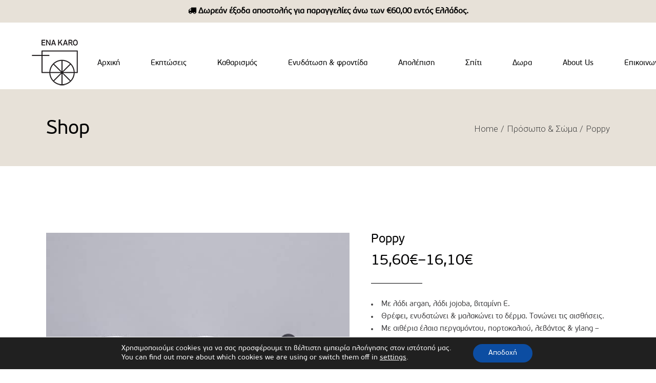

--- FILE ---
content_type: text/html; charset=UTF-8
request_url: https://enakaro.gr/product/poppy-2/?attribute_pa_%25ce%25bc%25ce%25ad%25ce%25b3%25ce%25b5%25ce%25b8%25ce%25bf%25cf%2582=125ml&attribute_pa_%25cf%2583%25cf%2585%25cf%2583%25ce%25ba%25ce%25b5%25cf%2585%25ce%25b1%25cf%2583%25ce%25af%25ce%25b1=nobox
body_size: 41074
content:
<!DOCTYPE html>
<html lang="el">
<head>
	<meta charset="UTF-8">
	<meta name="viewport" content="width=device-width, initial-scale=1, user-scalable=yes">
	<link rel="profile" href="https://gmpg.org/xfn/11">

					<script>document.documentElement.className = document.documentElement.className + ' yes-js js_active js'</script>
			<meta name='robots' content='index, follow, max-image-preview:large, max-snippet:-1, max-video-preview:-1' />

	<!-- This site is optimized with the Yoast SEO plugin v26.7 - https://yoast.com/wordpress/plugins/seo/ -->
	<title>Poppy - Enakaro</title>
	<link rel="canonical" href="https://enakaro.gr/product/poppy-2/" />
	<meta property="og:locale" content="el_GR" />
	<meta property="og:type" content="article" />
	<meta property="og:title" content="Poppy - Enakaro" />
	<meta property="og:description" content="Με λάδι argan, λάδι jojoba, βιταμίνη Ε.  Θρέφει, ενυδατώνει &amp; μαλακώνει το δέρμα. Τονώνει τις αισθήσεις.  Με αιθέρια έλαια περγαμόντου, πορτοκαλιού, λεβάντας &amp; ylang - ylang.  Χρειάζεστε αντλία για το λάδι σας;" />
	<meta property="og:url" content="https://enakaro.gr/product/poppy-2/" />
	<meta property="og:site_name" content="Enakaro" />
	<meta property="article:modified_time" content="2024-03-08T10:37:39+00:00" />
	<meta property="og:image" content="https://enakaro.gr/wp-content/uploads/2021/12/poppy_oil_800x1200.jpg" />
	<meta property="og:image:width" content="800" />
	<meta property="og:image:height" content="1200" />
	<meta property="og:image:type" content="image/jpeg" />
	<meta name="twitter:card" content="summary_large_image" />
	<meta name="twitter:label1" content="Εκτιμώμενος χρόνος ανάγνωσης" />
	<meta name="twitter:data1" content="3 λεπτά" />
	<script type="application/ld+json" class="yoast-schema-graph">{"@context":"https://schema.org","@graph":[{"@type":"WebPage","@id":"https://enakaro.gr/product/poppy-2/","url":"https://enakaro.gr/product/poppy-2/","name":"Poppy - Enakaro","isPartOf":{"@id":"https://enakaro.gr/#website"},"primaryImageOfPage":{"@id":"https://enakaro.gr/product/poppy-2/#primaryimage"},"image":{"@id":"https://enakaro.gr/product/poppy-2/#primaryimage"},"thumbnailUrl":"https://enakaro.gr/wp-content/uploads/2021/12/poppy_oil_800x1200.jpg","datePublished":"2021-12-02T01:13:55+00:00","dateModified":"2024-03-08T10:37:39+00:00","breadcrumb":{"@id":"https://enakaro.gr/product/poppy-2/#breadcrumb"},"inLanguage":"el","potentialAction":[{"@type":"ReadAction","target":["https://enakaro.gr/product/poppy-2/"]}]},{"@type":"ImageObject","inLanguage":"el","@id":"https://enakaro.gr/product/poppy-2/#primaryimage","url":"https://enakaro.gr/wp-content/uploads/2021/12/poppy_oil_800x1200.jpg","contentUrl":"https://enakaro.gr/wp-content/uploads/2021/12/poppy_oil_800x1200.jpg","width":800,"height":1200},{"@type":"BreadcrumbList","@id":"https://enakaro.gr/product/poppy-2/#breadcrumb","itemListElement":[{"@type":"ListItem","position":1,"name":"Αρχική","item":"https://enakaro.gr/"},{"@type":"ListItem","position":2,"name":"Shop","item":"https://enakaro.gr/shop/"},{"@type":"ListItem","position":3,"name":"Poppy"}]},{"@type":"WebSite","@id":"https://enakaro.gr/#website","url":"https://enakaro.gr/","name":"ENA KARO: Φροντίδα, Σπίτι, Δώρα.","description":"","publisher":{"@id":"https://enakaro.gr/#organization"},"potentialAction":[{"@type":"SearchAction","target":{"@type":"EntryPoint","urlTemplate":"https://enakaro.gr/?s={search_term_string}"},"query-input":{"@type":"PropertyValueSpecification","valueRequired":true,"valueName":"search_term_string"}}],"inLanguage":"el"},{"@type":"Organization","@id":"https://enakaro.gr/#organization","name":"ENA KARO: Φροντίδα, Σπίτι, Δώρα.","url":"https://enakaro.gr/","logo":{"@type":"ImageObject","inLanguage":"el","@id":"https://enakaro.gr/#/schema/logo/image/","url":"https://enakaro.gr/wp-content/uploads/2021/10/cropped-ENAKARO-LOGO-CMYK.png","contentUrl":"https://enakaro.gr/wp-content/uploads/2021/10/cropped-ENAKARO-LOGO-CMYK.png","width":150,"height":150,"caption":"ENA KARO: Φροντίδα, Σπίτι, Δώρα."},"image":{"@id":"https://enakaro.gr/#/schema/logo/image/"}}]}</script>
	<!-- / Yoast SEO plugin. -->


<link rel='dns-prefetch' href='//fonts.googleapis.com' />
<link rel="alternate" type="application/rss+xml" title="Ροή RSS &raquo; Enakaro" href="https://enakaro.gr/feed/" />
<link rel="alternate" type="application/rss+xml" title="Ροή Σχολίων &raquo; Enakaro" href="https://enakaro.gr/comments/feed/" />
<link rel="alternate" title="oEmbed (JSON)" type="application/json+oembed" href="https://enakaro.gr/wp-json/oembed/1.0/embed?url=https%3A%2F%2Fenakaro.gr%2Fproduct%2Fpoppy-2%2F" />
<link rel="alternate" title="oEmbed (XML)" type="text/xml+oembed" href="https://enakaro.gr/wp-json/oembed/1.0/embed?url=https%3A%2F%2Fenakaro.gr%2Fproduct%2Fpoppy-2%2F&#038;format=xml" />
		<style>
			.lazyload,
			.lazyloading {
				max-width: 100%;
			}
		</style>
		<style id='wp-img-auto-sizes-contain-inline-css' type='text/css'>
img:is([sizes=auto i],[sizes^="auto," i]){contain-intrinsic-size:3000px 1500px}
/*# sourceURL=wp-img-auto-sizes-contain-inline-css */
</style>
<link rel='stylesheet' id='sbi_styles-css' href='https://enakaro.gr/wp-content/plugins/instagram-feed/css/sbi-styles.min.css?ver=6.10.0' type='text/css' media='all' />
<link rel='stylesheet' id='elegant-icons-css' href='https://enakaro.gr/wp-content/plugins/umea-core/inc/icons/elegant-icons/assets/css/elegant-icons.min.css?ver=6.9' type='text/css' media='all' />
<link rel='stylesheet' id='font-awesome-css' href='https://enakaro.gr/wp-content/plugins/umea-core/inc/icons/font-awesome/assets/css/all.min.css?ver=6.9' type='text/css' media='all' />
<style id='font-awesome-inline-css' type='text/css'>
[data-font="FontAwesome"]:before {font-family: 'FontAwesome' !important;content: attr(data-icon) !important;speak: none !important;font-weight: normal !important;font-variant: normal !important;text-transform: none !important;line-height: 1 !important;font-style: normal !important;-webkit-font-smoothing: antialiased !important;-moz-osx-font-smoothing: grayscale !important;}
/*# sourceURL=font-awesome-inline-css */
</style>
<link rel='stylesheet' id='ionicons-css' href='https://enakaro.gr/wp-content/plugins/umea-core/inc/icons/ionicons/assets/css/ionicons.min.css?ver=6.9' type='text/css' media='all' />
<link rel='stylesheet' id='wp-block-library-css' href='https://enakaro.gr/wp-includes/css/dist/block-library/style.min.css?ver=6.9' type='text/css' media='all' />
<link rel='stylesheet' id='wpzoom-social-icons-block-style-css' href='https://enakaro.gr/wp-content/plugins/social-icons-widget-by-wpzoom/block/dist/style-wpzoom-social-icons.css?ver=4.5.4' type='text/css' media='all' />
<link rel='stylesheet' id='wp-components-css' href='https://enakaro.gr/wp-includes/css/dist/components/style.min.css?ver=6.9' type='text/css' media='all' />
<link rel='stylesheet' id='wp-preferences-css' href='https://enakaro.gr/wp-includes/css/dist/preferences/style.min.css?ver=6.9' type='text/css' media='all' />
<link rel='stylesheet' id='wp-block-editor-css' href='https://enakaro.gr/wp-includes/css/dist/block-editor/style.min.css?ver=6.9' type='text/css' media='all' />
<link rel='stylesheet' id='popup-maker-block-library-style-css' href='https://enakaro.gr/wp-content/plugins/popup-maker/dist/packages/block-library-style.css?ver=dbea705cfafe089d65f1' type='text/css' media='all' />
<style id='ce4wp-subscribe-style-inline-css' type='text/css'>
.wp-block-ce4wp-subscribe{max-width:840px;margin:0 auto}.wp-block-ce4wp-subscribe .title{margin-bottom:0}.wp-block-ce4wp-subscribe .subTitle{margin-top:0;font-size:0.8em}.wp-block-ce4wp-subscribe .disclaimer{margin-top:5px;font-size:0.8em}.wp-block-ce4wp-subscribe .disclaimer .disclaimer-label{margin-left:10px}.wp-block-ce4wp-subscribe .inputBlock{width:100%;margin-bottom:10px}.wp-block-ce4wp-subscribe .inputBlock input{width:100%}.wp-block-ce4wp-subscribe .inputBlock label{display:inline-block}.wp-block-ce4wp-subscribe .submit-button{margin-top:25px;display:block}.wp-block-ce4wp-subscribe .required-text{display:inline-block;margin:0;padding:0;margin-left:0.3em}.wp-block-ce4wp-subscribe .onSubmission{height:0;max-width:840px;margin:0 auto}.wp-block-ce4wp-subscribe .firstNameSummary .lastNameSummary{text-transform:capitalize}.wp-block-ce4wp-subscribe .ce4wp-inline-notification{display:flex;flex-direction:row;align-items:center;padding:13px 10px;width:100%;height:40px;border-style:solid;border-color:orange;border-width:1px;border-left-width:4px;border-radius:3px;background:rgba(255,133,15,0.1);flex:none;order:0;flex-grow:1;margin:0px 0px}.wp-block-ce4wp-subscribe .ce4wp-inline-warning-text{font-style:normal;font-weight:normal;font-size:16px;line-height:20px;display:flex;align-items:center;color:#571600;margin-left:9px}.wp-block-ce4wp-subscribe .ce4wp-inline-warning-icon{color:orange}.wp-block-ce4wp-subscribe .ce4wp-inline-warning-arrow{color:#571600;margin-left:auto}.wp-block-ce4wp-subscribe .ce4wp-banner-clickable{cursor:pointer}.ce4wp-link{cursor:pointer}

.no-flex{display:block}.sub-header{margin-bottom:1em}


/*# sourceURL=https://enakaro.gr/wp-content/plugins/creative-mail-by-constant-contact/assets/js/block/subscribe.css */
</style>
<link rel='stylesheet' id='jquery-selectBox-css' href='https://enakaro.gr/wp-content/plugins/yith-woocommerce-wishlist/assets/css/jquery.selectBox.css?ver=1.2.0' type='text/css' media='all' />
<link rel='stylesheet' id='woocommerce_prettyPhoto_css-css' href='//enakaro.gr/wp-content/plugins/woocommerce/assets/css/prettyPhoto.css?ver=3.1.6' type='text/css' media='all' />
<link rel='stylesheet' id='yith-wcwl-main-css' href='https://enakaro.gr/wp-content/plugins/yith-woocommerce-wishlist/assets/css/style.css?ver=4.11.0' type='text/css' media='all' />
<style id='yith-wcwl-main-inline-css' type='text/css'>
 :root { --color-add-to-wishlist-background: #333333; --color-add-to-wishlist-text: #FFFFFF; --color-add-to-wishlist-border: #333333; --color-add-to-wishlist-background-hover: #333333; --color-add-to-wishlist-text-hover: #FFFFFF; --color-add-to-wishlist-border-hover: #333333; --rounded-corners-radius: 16px; --add-to-cart-rounded-corners-radius: 16px; --color-headers-background: #F4F4F4; --feedback-duration: 3s } 
 :root { --color-add-to-wishlist-background: #333333; --color-add-to-wishlist-text: #FFFFFF; --color-add-to-wishlist-border: #333333; --color-add-to-wishlist-background-hover: #333333; --color-add-to-wishlist-text-hover: #FFFFFF; --color-add-to-wishlist-border-hover: #333333; --rounded-corners-radius: 16px; --add-to-cart-rounded-corners-radius: 16px; --color-headers-background: #F4F4F4; --feedback-duration: 3s } 
/*# sourceURL=yith-wcwl-main-inline-css */
</style>
<style id='global-styles-inline-css' type='text/css'>
:root{--wp--preset--aspect-ratio--square: 1;--wp--preset--aspect-ratio--4-3: 4/3;--wp--preset--aspect-ratio--3-4: 3/4;--wp--preset--aspect-ratio--3-2: 3/2;--wp--preset--aspect-ratio--2-3: 2/3;--wp--preset--aspect-ratio--16-9: 16/9;--wp--preset--aspect-ratio--9-16: 9/16;--wp--preset--color--black: #000000;--wp--preset--color--cyan-bluish-gray: #abb8c3;--wp--preset--color--white: #ffffff;--wp--preset--color--pale-pink: #f78da7;--wp--preset--color--vivid-red: #cf2e2e;--wp--preset--color--luminous-vivid-orange: #ff6900;--wp--preset--color--luminous-vivid-amber: #fcb900;--wp--preset--color--light-green-cyan: #7bdcb5;--wp--preset--color--vivid-green-cyan: #00d084;--wp--preset--color--pale-cyan-blue: #8ed1fc;--wp--preset--color--vivid-cyan-blue: #0693e3;--wp--preset--color--vivid-purple: #9b51e0;--wp--preset--gradient--vivid-cyan-blue-to-vivid-purple: linear-gradient(135deg,rgb(6,147,227) 0%,rgb(155,81,224) 100%);--wp--preset--gradient--light-green-cyan-to-vivid-green-cyan: linear-gradient(135deg,rgb(122,220,180) 0%,rgb(0,208,130) 100%);--wp--preset--gradient--luminous-vivid-amber-to-luminous-vivid-orange: linear-gradient(135deg,rgb(252,185,0) 0%,rgb(255,105,0) 100%);--wp--preset--gradient--luminous-vivid-orange-to-vivid-red: linear-gradient(135deg,rgb(255,105,0) 0%,rgb(207,46,46) 100%);--wp--preset--gradient--very-light-gray-to-cyan-bluish-gray: linear-gradient(135deg,rgb(238,238,238) 0%,rgb(169,184,195) 100%);--wp--preset--gradient--cool-to-warm-spectrum: linear-gradient(135deg,rgb(74,234,220) 0%,rgb(151,120,209) 20%,rgb(207,42,186) 40%,rgb(238,44,130) 60%,rgb(251,105,98) 80%,rgb(254,248,76) 100%);--wp--preset--gradient--blush-light-purple: linear-gradient(135deg,rgb(255,206,236) 0%,rgb(152,150,240) 100%);--wp--preset--gradient--blush-bordeaux: linear-gradient(135deg,rgb(254,205,165) 0%,rgb(254,45,45) 50%,rgb(107,0,62) 100%);--wp--preset--gradient--luminous-dusk: linear-gradient(135deg,rgb(255,203,112) 0%,rgb(199,81,192) 50%,rgb(65,88,208) 100%);--wp--preset--gradient--pale-ocean: linear-gradient(135deg,rgb(255,245,203) 0%,rgb(182,227,212) 50%,rgb(51,167,181) 100%);--wp--preset--gradient--electric-grass: linear-gradient(135deg,rgb(202,248,128) 0%,rgb(113,206,126) 100%);--wp--preset--gradient--midnight: linear-gradient(135deg,rgb(2,3,129) 0%,rgb(40,116,252) 100%);--wp--preset--font-size--small: 13px;--wp--preset--font-size--medium: 20px;--wp--preset--font-size--large: 36px;--wp--preset--font-size--x-large: 42px;--wp--preset--font-family--beausans-pro: beausans-pro;--wp--preset--font-family--beausans-xthinitalic: beausans-xthinitalic;--wp--preset--font-family--beausans-xthin: beausans-xthin;--wp--preset--font-family--beausans-thinitalic: beausans-thinitalic;--wp--preset--font-family--beausans-thin: beausans-thin;--wp--preset--font-family--beausans-semiboldit: beausans-semiboldit;--wp--preset--font-family--beausans-semibold: beausans-semibold;--wp--preset--font-family--beausans-regular: beausans-regular;--wp--preset--font-family--beausans-lightit: beausans-lightit;--wp--preset--font-family--beausans-light: beausans-light;--wp--preset--font-family--beausans-italic: beausans-italic;--wp--preset--font-family--beausans-boldit: beausans-boldit;--wp--preset--font-family--beausans-bold: beausans-bold;--wp--preset--font-family--beausans-blackit: beausans-blackit;--wp--preset--font-family--beausans-black: beausans-black;--wp--preset--font-family--beausans-bbookit: beausans-bbookit;--wp--preset--font-family--beausans-bbook: beausans-bbook;--wp--preset--spacing--20: 0.44rem;--wp--preset--spacing--30: 0.67rem;--wp--preset--spacing--40: 1rem;--wp--preset--spacing--50: 1.5rem;--wp--preset--spacing--60: 2.25rem;--wp--preset--spacing--70: 3.38rem;--wp--preset--spacing--80: 5.06rem;--wp--preset--shadow--natural: 6px 6px 9px rgba(0, 0, 0, 0.2);--wp--preset--shadow--deep: 12px 12px 50px rgba(0, 0, 0, 0.4);--wp--preset--shadow--sharp: 6px 6px 0px rgba(0, 0, 0, 0.2);--wp--preset--shadow--outlined: 6px 6px 0px -3px rgb(255, 255, 255), 6px 6px rgb(0, 0, 0);--wp--preset--shadow--crisp: 6px 6px 0px rgb(0, 0, 0);}:where(body) { margin: 0; }.wp-site-blocks > .alignleft { float: left; margin-right: 2em; }.wp-site-blocks > .alignright { float: right; margin-left: 2em; }.wp-site-blocks > .aligncenter { justify-content: center; margin-left: auto; margin-right: auto; }:where(.is-layout-flex){gap: 0.5em;}:where(.is-layout-grid){gap: 0.5em;}.is-layout-flow > .alignleft{float: left;margin-inline-start: 0;margin-inline-end: 2em;}.is-layout-flow > .alignright{float: right;margin-inline-start: 2em;margin-inline-end: 0;}.is-layout-flow > .aligncenter{margin-left: auto !important;margin-right: auto !important;}.is-layout-constrained > .alignleft{float: left;margin-inline-start: 0;margin-inline-end: 2em;}.is-layout-constrained > .alignright{float: right;margin-inline-start: 2em;margin-inline-end: 0;}.is-layout-constrained > .aligncenter{margin-left: auto !important;margin-right: auto !important;}.is-layout-constrained > :where(:not(.alignleft):not(.alignright):not(.alignfull)){margin-left: auto !important;margin-right: auto !important;}body .is-layout-flex{display: flex;}.is-layout-flex{flex-wrap: wrap;align-items: center;}.is-layout-flex > :is(*, div){margin: 0;}body .is-layout-grid{display: grid;}.is-layout-grid > :is(*, div){margin: 0;}body{padding-top: 0px;padding-right: 0px;padding-bottom: 0px;padding-left: 0px;}a:where(:not(.wp-element-button)){text-decoration: underline;}:root :where(.wp-element-button, .wp-block-button__link){background-color: #32373c;border-width: 0;color: #fff;font-family: inherit;font-size: inherit;font-style: inherit;font-weight: inherit;letter-spacing: inherit;line-height: inherit;padding-top: calc(0.667em + 2px);padding-right: calc(1.333em + 2px);padding-bottom: calc(0.667em + 2px);padding-left: calc(1.333em + 2px);text-decoration: none;text-transform: inherit;}.has-black-color{color: var(--wp--preset--color--black) !important;}.has-cyan-bluish-gray-color{color: var(--wp--preset--color--cyan-bluish-gray) !important;}.has-white-color{color: var(--wp--preset--color--white) !important;}.has-pale-pink-color{color: var(--wp--preset--color--pale-pink) !important;}.has-vivid-red-color{color: var(--wp--preset--color--vivid-red) !important;}.has-luminous-vivid-orange-color{color: var(--wp--preset--color--luminous-vivid-orange) !important;}.has-luminous-vivid-amber-color{color: var(--wp--preset--color--luminous-vivid-amber) !important;}.has-light-green-cyan-color{color: var(--wp--preset--color--light-green-cyan) !important;}.has-vivid-green-cyan-color{color: var(--wp--preset--color--vivid-green-cyan) !important;}.has-pale-cyan-blue-color{color: var(--wp--preset--color--pale-cyan-blue) !important;}.has-vivid-cyan-blue-color{color: var(--wp--preset--color--vivid-cyan-blue) !important;}.has-vivid-purple-color{color: var(--wp--preset--color--vivid-purple) !important;}.has-black-background-color{background-color: var(--wp--preset--color--black) !important;}.has-cyan-bluish-gray-background-color{background-color: var(--wp--preset--color--cyan-bluish-gray) !important;}.has-white-background-color{background-color: var(--wp--preset--color--white) !important;}.has-pale-pink-background-color{background-color: var(--wp--preset--color--pale-pink) !important;}.has-vivid-red-background-color{background-color: var(--wp--preset--color--vivid-red) !important;}.has-luminous-vivid-orange-background-color{background-color: var(--wp--preset--color--luminous-vivid-orange) !important;}.has-luminous-vivid-amber-background-color{background-color: var(--wp--preset--color--luminous-vivid-amber) !important;}.has-light-green-cyan-background-color{background-color: var(--wp--preset--color--light-green-cyan) !important;}.has-vivid-green-cyan-background-color{background-color: var(--wp--preset--color--vivid-green-cyan) !important;}.has-pale-cyan-blue-background-color{background-color: var(--wp--preset--color--pale-cyan-blue) !important;}.has-vivid-cyan-blue-background-color{background-color: var(--wp--preset--color--vivid-cyan-blue) !important;}.has-vivid-purple-background-color{background-color: var(--wp--preset--color--vivid-purple) !important;}.has-black-border-color{border-color: var(--wp--preset--color--black) !important;}.has-cyan-bluish-gray-border-color{border-color: var(--wp--preset--color--cyan-bluish-gray) !important;}.has-white-border-color{border-color: var(--wp--preset--color--white) !important;}.has-pale-pink-border-color{border-color: var(--wp--preset--color--pale-pink) !important;}.has-vivid-red-border-color{border-color: var(--wp--preset--color--vivid-red) !important;}.has-luminous-vivid-orange-border-color{border-color: var(--wp--preset--color--luminous-vivid-orange) !important;}.has-luminous-vivid-amber-border-color{border-color: var(--wp--preset--color--luminous-vivid-amber) !important;}.has-light-green-cyan-border-color{border-color: var(--wp--preset--color--light-green-cyan) !important;}.has-vivid-green-cyan-border-color{border-color: var(--wp--preset--color--vivid-green-cyan) !important;}.has-pale-cyan-blue-border-color{border-color: var(--wp--preset--color--pale-cyan-blue) !important;}.has-vivid-cyan-blue-border-color{border-color: var(--wp--preset--color--vivid-cyan-blue) !important;}.has-vivid-purple-border-color{border-color: var(--wp--preset--color--vivid-purple) !important;}.has-vivid-cyan-blue-to-vivid-purple-gradient-background{background: var(--wp--preset--gradient--vivid-cyan-blue-to-vivid-purple) !important;}.has-light-green-cyan-to-vivid-green-cyan-gradient-background{background: var(--wp--preset--gradient--light-green-cyan-to-vivid-green-cyan) !important;}.has-luminous-vivid-amber-to-luminous-vivid-orange-gradient-background{background: var(--wp--preset--gradient--luminous-vivid-amber-to-luminous-vivid-orange) !important;}.has-luminous-vivid-orange-to-vivid-red-gradient-background{background: var(--wp--preset--gradient--luminous-vivid-orange-to-vivid-red) !important;}.has-very-light-gray-to-cyan-bluish-gray-gradient-background{background: var(--wp--preset--gradient--very-light-gray-to-cyan-bluish-gray) !important;}.has-cool-to-warm-spectrum-gradient-background{background: var(--wp--preset--gradient--cool-to-warm-spectrum) !important;}.has-blush-light-purple-gradient-background{background: var(--wp--preset--gradient--blush-light-purple) !important;}.has-blush-bordeaux-gradient-background{background: var(--wp--preset--gradient--blush-bordeaux) !important;}.has-luminous-dusk-gradient-background{background: var(--wp--preset--gradient--luminous-dusk) !important;}.has-pale-ocean-gradient-background{background: var(--wp--preset--gradient--pale-ocean) !important;}.has-electric-grass-gradient-background{background: var(--wp--preset--gradient--electric-grass) !important;}.has-midnight-gradient-background{background: var(--wp--preset--gradient--midnight) !important;}.has-small-font-size{font-size: var(--wp--preset--font-size--small) !important;}.has-medium-font-size{font-size: var(--wp--preset--font-size--medium) !important;}.has-large-font-size{font-size: var(--wp--preset--font-size--large) !important;}.has-x-large-font-size{font-size: var(--wp--preset--font-size--x-large) !important;}.has-beausans-pro-font-family{font-family: var(--wp--preset--font-family--beausans-pro) !important;}.has-beausans-xthinitalic-font-family{font-family: var(--wp--preset--font-family--beausans-xthinitalic) !important;}.has-beausans-xthin-font-family{font-family: var(--wp--preset--font-family--beausans-xthin) !important;}.has-beausans-thinitalic-font-family{font-family: var(--wp--preset--font-family--beausans-thinitalic) !important;}.has-beausans-thin-font-family{font-family: var(--wp--preset--font-family--beausans-thin) !important;}.has-beausans-semiboldit-font-family{font-family: var(--wp--preset--font-family--beausans-semiboldit) !important;}.has-beausans-semibold-font-family{font-family: var(--wp--preset--font-family--beausans-semibold) !important;}.has-beausans-regular-font-family{font-family: var(--wp--preset--font-family--beausans-regular) !important;}.has-beausans-lightit-font-family{font-family: var(--wp--preset--font-family--beausans-lightit) !important;}.has-beausans-light-font-family{font-family: var(--wp--preset--font-family--beausans-light) !important;}.has-beausans-italic-font-family{font-family: var(--wp--preset--font-family--beausans-italic) !important;}.has-beausans-boldit-font-family{font-family: var(--wp--preset--font-family--beausans-boldit) !important;}.has-beausans-bold-font-family{font-family: var(--wp--preset--font-family--beausans-bold) !important;}.has-beausans-blackit-font-family{font-family: var(--wp--preset--font-family--beausans-blackit) !important;}.has-beausans-black-font-family{font-family: var(--wp--preset--font-family--beausans-black) !important;}.has-beausans-bbookit-font-family{font-family: var(--wp--preset--font-family--beausans-bbookit) !important;}.has-beausans-bbook-font-family{font-family: var(--wp--preset--font-family--beausans-bbook) !important;}
:where(.wp-block-post-template.is-layout-flex){gap: 1.25em;}:where(.wp-block-post-template.is-layout-grid){gap: 1.25em;}
:where(.wp-block-term-template.is-layout-flex){gap: 1.25em;}:where(.wp-block-term-template.is-layout-grid){gap: 1.25em;}
:where(.wp-block-columns.is-layout-flex){gap: 2em;}:where(.wp-block-columns.is-layout-grid){gap: 2em;}
:root :where(.wp-block-pullquote){font-size: 1.5em;line-height: 1.6;}
/*# sourceURL=global-styles-inline-css */
</style>
<link rel='stylesheet' id='iris-payments-css-css' href='https://enakaro.gr/wp-content/plugins/checkout-gateway-iris/assets/css/iris-payment.css?ver=1.0' type='text/css' media='all' />
<link rel='stylesheet' id='contact-form-7-css' href='https://enakaro.gr/wp-content/plugins/contact-form-7/includes/css/styles.css?ver=6.1.4' type='text/css' media='all' />
<link rel='stylesheet' id='ctf_styles-css' href='https://enakaro.gr/wp-content/plugins/custom-twitter-feeds/css/ctf-styles.min.css?ver=2.3.1' type='text/css' media='all' />
<link rel='stylesheet' id='collapscore-css-css' href='https://enakaro.gr/wp-content/plugins/jquery-collapse-o-matic/css/core_style.css?ver=1.0' type='text/css' media='all' />
<link rel='stylesheet' id='collapseomatic-css-css' href='https://enakaro.gr/wp-content/plugins/jquery-collapse-o-matic/css/light_style.css?ver=1.6' type='text/css' media='all' />
<link rel='stylesheet' id='rs-plugin-settings-css' href='https://enakaro.gr/wp-content/plugins/revslider/public/assets/css/rs6.css?ver=6.4.6' type='text/css' media='all' />
<style id='rs-plugin-settings-inline-css' type='text/css'>
#rs-demo-id {}
/*# sourceURL=rs-plugin-settings-inline-css */
</style>
<link rel='stylesheet' id='simple-banner-style-css' href='https://enakaro.gr/wp-content/plugins/simple-banner/simple-banner.css?ver=3.2.0' type='text/css' media='all' />
<link rel='stylesheet' id='uaf_client_css-css' href='https://enakaro.gr/wp-content/uploads/useanyfont/uaf.css?ver=1764690488' type='text/css' media='all' />
<style id='woocommerce-inline-inline-css' type='text/css'>
.woocommerce form .form-row .required { visibility: visible; }
/*# sourceURL=woocommerce-inline-inline-css */
</style>
<link rel='stylesheet' id='wt-smart-coupon-for-woo-css' href='https://enakaro.gr/wp-content/plugins/wt-smart-coupons-for-woocommerce/public/css/wt-smart-coupon-public.css?ver=2.2.7' type='text/css' media='all' />
<link rel='stylesheet' id='wt-woocommerce-related-products-css' href='https://enakaro.gr/wp-content/plugins/wt-woocommerce-related-products/public/css/custom-related-products-public.css?ver=1.7.6' type='text/css' media='all' />
<link rel='stylesheet' id='trp-language-switcher-style-css' href='https://enakaro.gr/wp-content/plugins/translatepress-multilingual/assets/css/trp-language-switcher.css?ver=3.0.7' type='text/css' media='all' />
<link rel='stylesheet' id='megamenu-css' href='https://enakaro.gr/wp-content/uploads/maxmegamenu/style.css?ver=69731d' type='text/css' media='all' />
<link rel='stylesheet' id='dashicons-css' href='https://enakaro.gr/wp-includes/css/dashicons.min.css?ver=6.9' type='text/css' media='all' />
<style id='dashicons-inline-css' type='text/css'>
[data-font="Dashicons"]:before {font-family: 'Dashicons' !important;content: attr(data-icon) !important;speak: none !important;font-weight: normal !important;font-variant: normal !important;text-transform: none !important;line-height: 1 !important;font-style: normal !important;-webkit-font-smoothing: antialiased !important;-moz-osx-font-smoothing: grayscale !important;}
/*# sourceURL=dashicons-inline-css */
</style>
<link rel='stylesheet' id='select2-css' href='https://enakaro.gr/wp-content/plugins/woocommerce/assets/css/select2.css?ver=10.4.3' type='text/css' media='all' />
<link rel='stylesheet' id='umea-core-dashboard-style-css' href='https://enakaro.gr/wp-content/plugins/umea-core/inc/core-dashboard/assets/css/core-dashboard.min.css?ver=6.9' type='text/css' media='all' />
<link rel='stylesheet' id='swiper-css' href='https://enakaro.gr/wp-content/plugins/elementor/assets/lib/swiper/v8/css/swiper.min.css?ver=8.4.5' type='text/css' media='all' />
<link rel='stylesheet' id='umea-main-css' href='https://enakaro.gr/wp-content/themes/umea/assets/css/main.min.css?ver=6.9' type='text/css' media='all' />
<link rel='stylesheet' id='umea-core-style-css' href='https://enakaro.gr/wp-content/plugins/umea-core/assets/css/umea-core.min.css?ver=6.9' type='text/css' media='all' />
<link rel='stylesheet' id='gateway-css' href='https://enakaro.gr/wp-content/plugins/woocommerce-paypal-payments/modules/ppcp-button/assets/css/gateway.css?ver=3.3.2' type='text/css' media='all' />
<link rel='stylesheet' id='parente2-style-css' href='https://enakaro.gr/wp-content/themes/umea/style.css?ver=6.9' type='text/css' media='all' />
<link rel='stylesheet' id='childe2-style-css' href='https://enakaro.gr/wp-content/themes/Umeachild/style.css?ver=6.9' type='text/css' media='all' />
<link rel='stylesheet' id='magnific-popup-css' href='https://enakaro.gr/wp-content/themes/umea/assets/plugins/magnific-popup/magnific-popup.css?ver=6.9' type='text/css' media='all' />
<link rel='stylesheet' id='umea-google-fonts-css' href='https://fonts.googleapis.com/css?family=Roboto%3A300%2C400%2C500%2C600%2C700&#038;subset=latin-ext&#038;display=swap&#038;ver=1.0.0' type='text/css' media='all' />
<link rel='stylesheet' id='umea-style-css' href='https://enakaro.gr/wp-content/themes/umea/style.css?ver=6.9' type='text/css' media='all' />
<style id='umea-style-inline-css' type='text/css'>
@font-face {font-family: BeauSansRegular;src:url(https://enakaro.gr/wp-content/uploads/2021/10/PFBeauSansPro-Regular.ttf) format("truetype");}@font-face {font-family: BeauSansBold;src:url(https://enakaro.gr/wp-content/uploads/2021/10/PFBeauSansPro-Bold.ttf) format("truetype");}@font-face {font-family: BeauSansItalic;src:url(https://enakaro.gr/wp-content/uploads/2021/10/PFBeauSansPro-Italic.ttf) format("truetype");}#qodef-page-footer-top-area .widget { margin-bottom: 0px;}#qodef-page-footer-bottom-area-inner { border-top-color: #000000;border-top-width: 1px;}.qodef-fullscreen-menu > ul > li > a { font-family: "BeauSansRegular";}.qodef-fullscreen-menu .qodef-drop-down-second-inner ul li > a { font-family: "BeauSansRegular";}#qodef-top-area { background-color: #efefef;}p { font-family: "BeauSansRegular";}h1 { font-family: "BeauSansRegular";}h2 { font-family: "BeauSansRegular";}h3 { font-family: "BeauSansRegular";}h4 { font-family: "BeauSansRegular";}h5 { font-family: "BeauSansRegular";}h6 { font-family: "BeauSansRegular";}
/*# sourceURL=umea-style-inline-css */
</style>
<link rel='stylesheet' id='wpzoom-social-icons-socicon-css' href='https://enakaro.gr/wp-content/plugins/social-icons-widget-by-wpzoom/assets/css/wpzoom-socicon.css?ver=1768821048' type='text/css' media='all' />
<link rel='stylesheet' id='wpzoom-social-icons-genericons-css' href='https://enakaro.gr/wp-content/plugins/social-icons-widget-by-wpzoom/assets/css/genericons.css?ver=1768821048' type='text/css' media='all' />
<link rel='stylesheet' id='wpzoom-social-icons-academicons-css' href='https://enakaro.gr/wp-content/plugins/social-icons-widget-by-wpzoom/assets/css/academicons.min.css?ver=1768821048' type='text/css' media='all' />
<link rel='stylesheet' id='wpzoom-social-icons-font-awesome-3-css' href='https://enakaro.gr/wp-content/plugins/social-icons-widget-by-wpzoom/assets/css/font-awesome-3.min.css?ver=1768821048' type='text/css' media='all' />
<link rel='stylesheet' id='wpzoom-social-icons-styles-css' href='https://enakaro.gr/wp-content/plugins/social-icons-widget-by-wpzoom/assets/css/wpzoom-social-icons-styles.css?ver=1768821048' type='text/css' media='all' />
<link rel='stylesheet' id='moove_gdpr_frontend-css' href='https://enakaro.gr/wp-content/plugins/gdpr-cookie-compliance/dist/styles/gdpr-main-nf.css?ver=5.0.9' type='text/css' media='all' />
<style id='moove_gdpr_frontend-inline-css' type='text/css'>
				#moove_gdpr_cookie_modal .moove-gdpr-modal-content .moove-gdpr-tab-main h3.tab-title, 
				#moove_gdpr_cookie_modal .moove-gdpr-modal-content .moove-gdpr-tab-main span.tab-title,
				#moove_gdpr_cookie_modal .moove-gdpr-modal-content .moove-gdpr-modal-left-content #moove-gdpr-menu li a, 
				#moove_gdpr_cookie_modal .moove-gdpr-modal-content .moove-gdpr-modal-left-content #moove-gdpr-menu li button,
				#moove_gdpr_cookie_modal .moove-gdpr-modal-content .moove-gdpr-modal-left-content .moove-gdpr-branding-cnt a,
				#moove_gdpr_cookie_modal .moove-gdpr-modal-content .moove-gdpr-modal-footer-content .moove-gdpr-button-holder a.mgbutton, 
				#moove_gdpr_cookie_modal .moove-gdpr-modal-content .moove-gdpr-modal-footer-content .moove-gdpr-button-holder button.mgbutton,
				#moove_gdpr_cookie_modal .cookie-switch .cookie-slider:after, 
				#moove_gdpr_cookie_modal .cookie-switch .slider:after, 
				#moove_gdpr_cookie_modal .switch .cookie-slider:after, 
				#moove_gdpr_cookie_modal .switch .slider:after,
				#moove_gdpr_cookie_info_bar .moove-gdpr-info-bar-container .moove-gdpr-info-bar-content p, 
				#moove_gdpr_cookie_info_bar .moove-gdpr-info-bar-container .moove-gdpr-info-bar-content p a,
				#moove_gdpr_cookie_info_bar .moove-gdpr-info-bar-container .moove-gdpr-info-bar-content a.mgbutton, 
				#moove_gdpr_cookie_info_bar .moove-gdpr-info-bar-container .moove-gdpr-info-bar-content button.mgbutton,
				#moove_gdpr_cookie_modal .moove-gdpr-modal-content .moove-gdpr-tab-main .moove-gdpr-tab-main-content h1, 
				#moove_gdpr_cookie_modal .moove-gdpr-modal-content .moove-gdpr-tab-main .moove-gdpr-tab-main-content h2, 
				#moove_gdpr_cookie_modal .moove-gdpr-modal-content .moove-gdpr-tab-main .moove-gdpr-tab-main-content h3, 
				#moove_gdpr_cookie_modal .moove-gdpr-modal-content .moove-gdpr-tab-main .moove-gdpr-tab-main-content h4, 
				#moove_gdpr_cookie_modal .moove-gdpr-modal-content .moove-gdpr-tab-main .moove-gdpr-tab-main-content h5, 
				#moove_gdpr_cookie_modal .moove-gdpr-modal-content .moove-gdpr-tab-main .moove-gdpr-tab-main-content h6,
				#moove_gdpr_cookie_modal .moove-gdpr-modal-content.moove_gdpr_modal_theme_v2 .moove-gdpr-modal-title .tab-title,
				#moove_gdpr_cookie_modal .moove-gdpr-modal-content.moove_gdpr_modal_theme_v2 .moove-gdpr-tab-main h3.tab-title, 
				#moove_gdpr_cookie_modal .moove-gdpr-modal-content.moove_gdpr_modal_theme_v2 .moove-gdpr-tab-main span.tab-title,
				#moove_gdpr_cookie_modal .moove-gdpr-modal-content.moove_gdpr_modal_theme_v2 .moove-gdpr-branding-cnt a {
					font-weight: inherit				}
			#moove_gdpr_cookie_modal,#moove_gdpr_cookie_info_bar,.gdpr_cookie_settings_shortcode_content{font-family:inherit}#moove_gdpr_save_popup_settings_button{background-color:#373737;color:#fff}#moove_gdpr_save_popup_settings_button:hover{background-color:#000}#moove_gdpr_cookie_info_bar .moove-gdpr-info-bar-container .moove-gdpr-info-bar-content a.mgbutton,#moove_gdpr_cookie_info_bar .moove-gdpr-info-bar-container .moove-gdpr-info-bar-content button.mgbutton{background-color:#0c4da2}#moove_gdpr_cookie_modal .moove-gdpr-modal-content .moove-gdpr-modal-footer-content .moove-gdpr-button-holder a.mgbutton,#moove_gdpr_cookie_modal .moove-gdpr-modal-content .moove-gdpr-modal-footer-content .moove-gdpr-button-holder button.mgbutton,.gdpr_cookie_settings_shortcode_content .gdpr-shr-button.button-green{background-color:#0c4da2;border-color:#0c4da2}#moove_gdpr_cookie_modal .moove-gdpr-modal-content .moove-gdpr-modal-footer-content .moove-gdpr-button-holder a.mgbutton:hover,#moove_gdpr_cookie_modal .moove-gdpr-modal-content .moove-gdpr-modal-footer-content .moove-gdpr-button-holder button.mgbutton:hover,.gdpr_cookie_settings_shortcode_content .gdpr-shr-button.button-green:hover{background-color:#fff;color:#0c4da2}#moove_gdpr_cookie_modal .moove-gdpr-modal-content .moove-gdpr-modal-close i,#moove_gdpr_cookie_modal .moove-gdpr-modal-content .moove-gdpr-modal-close span.gdpr-icon{background-color:#0c4da2;border:1px solid #0c4da2}#moove_gdpr_cookie_info_bar span.moove-gdpr-infobar-allow-all.focus-g,#moove_gdpr_cookie_info_bar span.moove-gdpr-infobar-allow-all:focus,#moove_gdpr_cookie_info_bar button.moove-gdpr-infobar-allow-all.focus-g,#moove_gdpr_cookie_info_bar button.moove-gdpr-infobar-allow-all:focus,#moove_gdpr_cookie_info_bar span.moove-gdpr-infobar-reject-btn.focus-g,#moove_gdpr_cookie_info_bar span.moove-gdpr-infobar-reject-btn:focus,#moove_gdpr_cookie_info_bar button.moove-gdpr-infobar-reject-btn.focus-g,#moove_gdpr_cookie_info_bar button.moove-gdpr-infobar-reject-btn:focus,#moove_gdpr_cookie_info_bar span.change-settings-button.focus-g,#moove_gdpr_cookie_info_bar span.change-settings-button:focus,#moove_gdpr_cookie_info_bar button.change-settings-button.focus-g,#moove_gdpr_cookie_info_bar button.change-settings-button:focus{-webkit-box-shadow:0 0 1px 3px #0c4da2;-moz-box-shadow:0 0 1px 3px #0c4da2;box-shadow:0 0 1px 3px #0c4da2}#moove_gdpr_cookie_modal .moove-gdpr-modal-content .moove-gdpr-modal-close i:hover,#moove_gdpr_cookie_modal .moove-gdpr-modal-content .moove-gdpr-modal-close span.gdpr-icon:hover,#moove_gdpr_cookie_info_bar span[data-href]>u.change-settings-button{color:#0c4da2}#moove_gdpr_cookie_modal .moove-gdpr-modal-content .moove-gdpr-modal-left-content #moove-gdpr-menu li.menu-item-selected a span.gdpr-icon,#moove_gdpr_cookie_modal .moove-gdpr-modal-content .moove-gdpr-modal-left-content #moove-gdpr-menu li.menu-item-selected button span.gdpr-icon{color:inherit}#moove_gdpr_cookie_modal .moove-gdpr-modal-content .moove-gdpr-modal-left-content #moove-gdpr-menu li a span.gdpr-icon,#moove_gdpr_cookie_modal .moove-gdpr-modal-content .moove-gdpr-modal-left-content #moove-gdpr-menu li button span.gdpr-icon{color:inherit}#moove_gdpr_cookie_modal .gdpr-acc-link{line-height:0;font-size:0;color:transparent;position:absolute}#moove_gdpr_cookie_modal .moove-gdpr-modal-content .moove-gdpr-modal-close:hover i,#moove_gdpr_cookie_modal .moove-gdpr-modal-content .moove-gdpr-modal-left-content #moove-gdpr-menu li a,#moove_gdpr_cookie_modal .moove-gdpr-modal-content .moove-gdpr-modal-left-content #moove-gdpr-menu li button,#moove_gdpr_cookie_modal .moove-gdpr-modal-content .moove-gdpr-modal-left-content #moove-gdpr-menu li button i,#moove_gdpr_cookie_modal .moove-gdpr-modal-content .moove-gdpr-modal-left-content #moove-gdpr-menu li a i,#moove_gdpr_cookie_modal .moove-gdpr-modal-content .moove-gdpr-tab-main .moove-gdpr-tab-main-content a:hover,#moove_gdpr_cookie_info_bar.moove-gdpr-dark-scheme .moove-gdpr-info-bar-container .moove-gdpr-info-bar-content a.mgbutton:hover,#moove_gdpr_cookie_info_bar.moove-gdpr-dark-scheme .moove-gdpr-info-bar-container .moove-gdpr-info-bar-content button.mgbutton:hover,#moove_gdpr_cookie_info_bar.moove-gdpr-dark-scheme .moove-gdpr-info-bar-container .moove-gdpr-info-bar-content a:hover,#moove_gdpr_cookie_info_bar.moove-gdpr-dark-scheme .moove-gdpr-info-bar-container .moove-gdpr-info-bar-content button:hover,#moove_gdpr_cookie_info_bar.moove-gdpr-dark-scheme .moove-gdpr-info-bar-container .moove-gdpr-info-bar-content span.change-settings-button:hover,#moove_gdpr_cookie_info_bar.moove-gdpr-dark-scheme .moove-gdpr-info-bar-container .moove-gdpr-info-bar-content button.change-settings-button:hover,#moove_gdpr_cookie_info_bar.moove-gdpr-dark-scheme .moove-gdpr-info-bar-container .moove-gdpr-info-bar-content u.change-settings-button:hover,#moove_gdpr_cookie_info_bar span[data-href]>u.change-settings-button,#moove_gdpr_cookie_info_bar.moove-gdpr-dark-scheme .moove-gdpr-info-bar-container .moove-gdpr-info-bar-content a.mgbutton.focus-g,#moove_gdpr_cookie_info_bar.moove-gdpr-dark-scheme .moove-gdpr-info-bar-container .moove-gdpr-info-bar-content button.mgbutton.focus-g,#moove_gdpr_cookie_info_bar.moove-gdpr-dark-scheme .moove-gdpr-info-bar-container .moove-gdpr-info-bar-content a.focus-g,#moove_gdpr_cookie_info_bar.moove-gdpr-dark-scheme .moove-gdpr-info-bar-container .moove-gdpr-info-bar-content button.focus-g,#moove_gdpr_cookie_info_bar.moove-gdpr-dark-scheme .moove-gdpr-info-bar-container .moove-gdpr-info-bar-content a.mgbutton:focus,#moove_gdpr_cookie_info_bar.moove-gdpr-dark-scheme .moove-gdpr-info-bar-container .moove-gdpr-info-bar-content button.mgbutton:focus,#moove_gdpr_cookie_info_bar.moove-gdpr-dark-scheme .moove-gdpr-info-bar-container .moove-gdpr-info-bar-content a:focus,#moove_gdpr_cookie_info_bar.moove-gdpr-dark-scheme .moove-gdpr-info-bar-container .moove-gdpr-info-bar-content button:focus,#moove_gdpr_cookie_info_bar.moove-gdpr-dark-scheme .moove-gdpr-info-bar-container .moove-gdpr-info-bar-content span.change-settings-button.focus-g,span.change-settings-button:focus,button.change-settings-button.focus-g,button.change-settings-button:focus,#moove_gdpr_cookie_info_bar.moove-gdpr-dark-scheme .moove-gdpr-info-bar-container .moove-gdpr-info-bar-content u.change-settings-button.focus-g,#moove_gdpr_cookie_info_bar.moove-gdpr-dark-scheme .moove-gdpr-info-bar-container .moove-gdpr-info-bar-content u.change-settings-button:focus{color:#0c4da2}#moove_gdpr_cookie_modal .moove-gdpr-branding.focus-g span,#moove_gdpr_cookie_modal .moove-gdpr-modal-content .moove-gdpr-tab-main a.focus-g,#moove_gdpr_cookie_modal .moove-gdpr-modal-content .moove-gdpr-tab-main .gdpr-cd-details-toggle.focus-g{color:#0c4da2}#moove_gdpr_cookie_modal.gdpr_lightbox-hide{display:none}
/*# sourceURL=moove_gdpr_frontend-inline-css */
</style>
<link rel='preload' as='font'  id='wpzoom-social-icons-font-academicons-woff2-css' href='https://enakaro.gr/wp-content/plugins/social-icons-widget-by-wpzoom/assets/font/academicons.woff2?v=1.9.2'  type='font/woff2' crossorigin />
<link rel='preload' as='font'  id='wpzoom-social-icons-font-fontawesome-3-woff2-css' href='https://enakaro.gr/wp-content/plugins/social-icons-widget-by-wpzoom/assets/font/fontawesome-webfont.woff2?v=4.7.0'  type='font/woff2' crossorigin />
<link rel='preload' as='font'  id='wpzoom-social-icons-font-genericons-woff-css' href='https://enakaro.gr/wp-content/plugins/social-icons-widget-by-wpzoom/assets/font/Genericons.woff'  type='font/woff' crossorigin />
<link rel='preload' as='font'  id='wpzoom-social-icons-font-socicon-woff2-css' href='https://enakaro.gr/wp-content/plugins/social-icons-widget-by-wpzoom/assets/font/socicon.woff2?v=4.5.4'  type='font/woff2' crossorigin />
<script type="text/javascript" src="https://enakaro.gr/wp-includes/js/jquery/jquery.min.js?ver=3.7.1" id="jquery-core-js"></script>
<script type="text/javascript" src="https://enakaro.gr/wp-includes/js/jquery/jquery-migrate.min.js?ver=3.4.1" id="jquery-migrate-js"></script>
<script type="text/javascript" src="https://enakaro.gr/wp-content/plugins/revslider/public/assets/js/rbtools.min.js?ver=6.4.4" id="tp-tools-js"></script>
<script type="text/javascript" src="https://enakaro.gr/wp-content/plugins/revslider/public/assets/js/rs6.min.js?ver=6.4.6" id="revmin-js"></script>
<script type="text/javascript" id="simple-banner-script-js-before">
/* <![CDATA[ */
const simpleBannerScriptParams = {"pro_version_enabled":"","debug_mode":"","id":7087,"version":"3.2.0","banner_params":[{"hide_simple_banner":"no","simple_banner_prepend_element":"body","simple_banner_position":"","header_margin":"","header_padding":"","wp_body_open_enabled":"","wp_body_open":true,"simple_banner_z_index":"","simple_banner_text":"<i class=\"fa fa-truck\" aria-hidden=\"true\"><\/i> \u0394\u03c9\u03c1\u03b5\u03ac\u03bd \u03ad\u03be\u03bf\u03b4\u03b1 \u03b1\u03c0\u03bf\u03c3\u03c4\u03bf\u03bb\u03ae\u03c2 \u03b3\u03b9\u03b1 \u03c0\u03b1\u03c1\u03b1\u03b3\u03b3\u03b5\u03bb\u03af\u03b5\u03c2 \u03ac\u03bd\u03c9 \u03c4\u03c9\u03bd \u20ac60,00 \u03b5\u03bd\u03c4\u03cc\u03c2 \u0395\u03bb\u03bb\u03ac\u03b4\u03bf\u03c2.","disabled_on_current_page":false,"disabled_pages_array":[],"is_current_page_a_post":false,"disabled_on_posts":"","simple_banner_disabled_page_paths":"","simple_banner_font_size":"16px","simple_banner_color":"#e7e1d8","simple_banner_text_color":"#000000","simple_banner_link_color":"#2156f2","simple_banner_close_color":"","simple_banner_custom_css":"","simple_banner_scrolling_custom_css":"","simple_banner_text_custom_css":"","simple_banner_button_css":"","site_custom_css":"","keep_site_custom_css":"","site_custom_js":"","keep_site_custom_js":"","close_button_enabled":"","close_button_expiration":"","close_button_cookie_set":false,"current_date":{"date":"2026-01-20 17:38:19.877092","timezone_type":3,"timezone":"UTC"},"start_date":{"date":"2026-01-20 17:38:19.877099","timezone_type":3,"timezone":"UTC"},"end_date":{"date":"2026-01-20 17:38:19.877101","timezone_type":3,"timezone":"UTC"},"simple_banner_start_after_date":"","simple_banner_remove_after_date":"","simple_banner_insert_inside_element":""}]}
//# sourceURL=simple-banner-script-js-before
/* ]]> */
</script>
<script type="text/javascript" src="https://enakaro.gr/wp-content/plugins/simple-banner/simple-banner.js?ver=3.2.0" id="simple-banner-script-js"></script>
<script type="text/javascript" src="https://enakaro.gr/wp-content/plugins/woocommerce/assets/js/jquery-blockui/jquery.blockUI.min.js?ver=2.7.0-wc.10.4.3" id="wc-jquery-blockui-js" defer="defer" data-wp-strategy="defer"></script>
<script type="text/javascript" id="wc-add-to-cart-js-extra">
/* <![CDATA[ */
var wc_add_to_cart_params = {"ajax_url":"/wp-admin/admin-ajax.php","wc_ajax_url":"/?wc-ajax=%%endpoint%%","i18n_view_cart":"\u03a0\u03c1\u03bf\u03b2\u03bf\u03bb\u03ae \u03ba\u03b1\u03bb\u03b1\u03b8\u03b9\u03bf\u03cd","cart_url":"https://enakaro.gr/cart/","is_cart":"","cart_redirect_after_add":"no"};
//# sourceURL=wc-add-to-cart-js-extra
/* ]]> */
</script>
<script type="text/javascript" src="https://enakaro.gr/wp-content/plugins/woocommerce/assets/js/frontend/add-to-cart.min.js?ver=10.4.3" id="wc-add-to-cart-js" defer="defer" data-wp-strategy="defer"></script>
<script type="text/javascript" id="wc-single-product-js-extra">
/* <![CDATA[ */
var wc_single_product_params = {"i18n_required_rating_text":"\u03a0\u03b1\u03c1\u03b1\u03ba\u03b1\u03bb\u03bf\u03cd\u03bc\u03b5, \u03b5\u03c0\u03b9\u03bb\u03ad\u03be\u03c4\u03b5 \u03bc\u03af\u03b1 \u03b2\u03b1\u03b8\u03bc\u03bf\u03bb\u03bf\u03b3\u03af\u03b1","i18n_rating_options":["1 \u03b1\u03c0\u03cc 5 \u03b1\u03c3\u03c4\u03ad\u03c1\u03b9\u03b1","2 \u03b1\u03c0\u03cc 5 \u03b1\u03c3\u03c4\u03ad\u03c1\u03b9\u03b1","3 \u03b1\u03c0\u03cc 5 \u03b1\u03c3\u03c4\u03ad\u03c1\u03b9\u03b1","4 \u03b1\u03c0\u03cc 5 \u03b1\u03c3\u03c4\u03ad\u03c1\u03b9\u03b1","5 \u03b1\u03c0\u03cc 5 \u03b1\u03c3\u03c4\u03ad\u03c1\u03b9\u03b1"],"i18n_product_gallery_trigger_text":"View full-screen image gallery","review_rating_required":"yes","flexslider":{"rtl":false,"animation":"slide","smoothHeight":true,"directionNav":false,"controlNav":"thumbnails","slideshow":false,"animationSpeed":500,"animationLoop":false,"allowOneSlide":false},"zoom_enabled":"","zoom_options":[],"photoswipe_enabled":"","photoswipe_options":{"shareEl":false,"closeOnScroll":false,"history":false,"hideAnimationDuration":0,"showAnimationDuration":0},"flexslider_enabled":""};
//# sourceURL=wc-single-product-js-extra
/* ]]> */
</script>
<script type="text/javascript" src="https://enakaro.gr/wp-content/plugins/woocommerce/assets/js/frontend/single-product.min.js?ver=10.4.3" id="wc-single-product-js" defer="defer" data-wp-strategy="defer"></script>
<script type="text/javascript" src="https://enakaro.gr/wp-content/plugins/woocommerce/assets/js/js-cookie/js.cookie.min.js?ver=2.1.4-wc.10.4.3" id="wc-js-cookie-js" defer="defer" data-wp-strategy="defer"></script>
<script type="text/javascript" id="woocommerce-js-extra">
/* <![CDATA[ */
var woocommerce_params = {"ajax_url":"/wp-admin/admin-ajax.php","wc_ajax_url":"/?wc-ajax=%%endpoint%%","i18n_password_show":"\u0395\u03bc\u03c6\u03ac\u03bd\u03b9\u03c3\u03b7 \u03c3\u03c5\u03bd\u03b8\u03b7\u03bc\u03b1\u03c4\u03b9\u03ba\u03bf\u03cd","i18n_password_hide":"\u0391\u03c0\u03cc\u03ba\u03c1\u03c5\u03c8\u03b7 \u03c3\u03c5\u03bd\u03b8\u03b7\u03bc\u03b1\u03c4\u03b9\u03ba\u03bf\u03cd"};
//# sourceURL=woocommerce-js-extra
/* ]]> */
</script>
<script type="text/javascript" src="https://enakaro.gr/wp-content/plugins/woocommerce/assets/js/frontend/woocommerce.min.js?ver=10.4.3" id="woocommerce-js" defer="defer" data-wp-strategy="defer"></script>
<script type="text/javascript" id="wt-smart-coupon-for-woo-js-extra">
/* <![CDATA[ */
var WTSmartCouponOBJ = {"ajaxurl":"https://enakaro.gr/wp-admin/admin-ajax.php","wc_ajax_url":"https://enakaro.gr/?wc-ajax=","nonces":{"public":"e819b9efb2","apply_coupon":"a60af512d0"},"labels":{"please_wait":"Please wait...","choose_variation":"Please choose a variation","error":"Error !!!"},"shipping_method":[],"payment_method":"","is_cart":""};
//# sourceURL=wt-smart-coupon-for-woo-js-extra
/* ]]> */
</script>
<script type="text/javascript" src="https://enakaro.gr/wp-content/plugins/wt-smart-coupons-for-woocommerce/public/js/wt-smart-coupon-public.js?ver=2.2.7" id="wt-smart-coupon-for-woo-js"></script>
<script type="text/javascript" src="https://enakaro.gr/wp-content/plugins/wt-woocommerce-related-products/public/js/custom-related-products-public.js?ver=1.7.6" id="wt-woocommerce-related-products-js"></script>
<script type="text/javascript" src="https://enakaro.gr/wp-content/plugins/translatepress-multilingual/assets/js/trp-frontend-compatibility.js?ver=3.0.7" id="trp-frontend-compatibility-js"></script>
<script type="text/javascript" id="WCPAY_ASSETS-js-extra">
/* <![CDATA[ */
var wcpayAssets = {"url":"https://enakaro.gr/wp-content/plugins/woocommerce-payments/dist/"};
//# sourceURL=WCPAY_ASSETS-js-extra
/* ]]> */
</script>
<link rel="https://api.w.org/" href="https://enakaro.gr/wp-json/" /><link rel="alternate" title="JSON" type="application/json" href="https://enakaro.gr/wp-json/wp/v2/product/7087" /><link rel="EditURI" type="application/rsd+xml" title="RSD" href="https://enakaro.gr/xmlrpc.php?rsd" />
<meta name="generator" content="WordPress 6.9" />
<meta name="generator" content="WooCommerce 10.4.3" />
<link rel='shortlink' href='https://enakaro.gr/?p=7087' />
<style id="simple-banner-font-size" type="text/css">.simple-banner .simple-banner-text{font-size:16px;}</style><style id="simple-banner-background-color" type="text/css">.simple-banner{background:#e7e1d8;}</style><style id="simple-banner-text-color" type="text/css">.simple-banner .simple-banner-text{color:#000000;}</style><style id="simple-banner-link-color" type="text/css">.simple-banner .simple-banner-text a{color:#2156f2;}</style><style id="simple-banner-z-index" type="text/css">.simple-banner{z-index: 99999;}</style><style id="simple-banner-site-custom-css-dummy" type="text/css"></style><script id="simple-banner-site-custom-js-dummy" type="text/javascript"></script><link rel="alternate" hreflang="el" href="https://enakaro.gr/product/poppy-2/?attribute_pa_%25ce%25bc%25ce%25ad%25ce%25b3%25ce%25b5%25ce%25b8%25ce%25bf%25cf%2582=125ml&#038;attribute_pa_%25cf%2583%25cf%2585%25cf%2583%25ce%25ba%25ce%25b5%25cf%2585%25ce%25b1%25cf%2583%25ce%25af%25ce%25b1=nobox"/>
<link rel="alternate" hreflang="en-US" href="https://enakaro.gr/en/product/poppy-2/?attribute_pa_%25ce%25bc%25ce%25ad%25ce%25b3%25ce%25b5%25ce%25b8%25ce%25bf%25cf%2582=125ml&#038;attribute_pa_%25cf%2583%25cf%2585%25cf%2583%25ce%25ba%25ce%25b5%25cf%2585%25ce%25b1%25cf%2583%25ce%25af%25ce%25b1=nobox"/>
<link rel="alternate" hreflang="en" href="https://enakaro.gr/en/product/poppy-2/?attribute_pa_%25ce%25bc%25ce%25ad%25ce%25b3%25ce%25b5%25ce%25b8%25ce%25bf%25cf%2582=125ml&#038;attribute_pa_%25cf%2583%25cf%2585%25cf%2583%25ce%25ba%25ce%25b5%25cf%2585%25ce%25b1%25cf%2583%25ce%25af%25ce%25b1=nobox"/>

		<style type="text/css">
			.b2bking_myaccount_individual_offer_bottom_line_add button.b2bking_myaccount_individual_offer_bottom_line_button, #b2bking_myaccount_conversations_container_top button, button.b2bking_myaccount_start_conversation_button, .b2bking_myaccount_conversation_endpoint_button, button.b2bking_bulkorder_form_container_bottom_add_button, button.b2bking_subaccounts_container_top_button, button.b2bking_subaccounts_new_account_container_content_bottom_button, button.b2bking_subaccounts_edit_account_container_content_bottom_button, button#b2bking_purchase_list_new_button, button.b2bking_purchase_lists_view_list, button#b2bking_reimburse_amount_button{
				background: #3ab1e4;
			}

			.b2bking_has_color{
				background: #3ab1e4!important;
			}

			.b2bking_myaccount_individual_offer_bottom_line_add button:hover.b2bking_myaccount_individual_offer_bottom_line_button, #b2bking_myaccount_conversations_container_top button:hover, button:hover.b2bking_myaccount_start_conversation_button, .b2bking_myaccount_conversation_endpoint_button, button:hover.b2bking_bulkorder_form_container_bottom_add_button, button:hover.b2bking_subaccounts_container_top_button, button:hover.b2bking_subaccounts_new_account_container_content_bottom_button, button:hover.b2bking_subaccounts_edit_account_container_content_bottom_button, button:hover#b2bking_purchase_list_new_button, button:hover.b2bking_purchase_lists_view_list, .b2bking_myaccount_conversation_endpoint_button:hover, button#b2bking_reimburse_amount_button:hover{
				background: #0088c2;
			}
		</style>
				<script>
			document.documentElement.className = document.documentElement.className.replace('no-js', 'js');
		</script>
				<style>
			.no-js img.lazyload {
				display: none;
			}

			figure.wp-block-image img.lazyloading {
				min-width: 150px;
			}

			.lazyload,
			.lazyloading {
				--smush-placeholder-width: 100px;
				--smush-placeholder-aspect-ratio: 1/1;
				width: var(--smush-image-width, var(--smush-placeholder-width)) !important;
				aspect-ratio: var(--smush-image-aspect-ratio, var(--smush-placeholder-aspect-ratio)) !important;
			}

						.lazyload, .lazyloading {
				opacity: 0;
			}

			.lazyloaded {
				opacity: 1;
				transition: opacity 400ms;
				transition-delay: 0ms;
			}

					</style>
		<!-- Google site verification - Google for WooCommerce -->
<meta name="google-site-verification" content="i1OoPoSmzoyVO054dwjDBoC6q7FnrwxrpEXF5zYvHUs" />
	<noscript><style>.woocommerce-product-gallery{ opacity: 1 !important; }</style></noscript>
	<meta name="generator" content="Elementor 3.34.1; features: additional_custom_breakpoints; settings: css_print_method-external, google_font-enabled, font_display-auto">
			<style>
				.e-con.e-parent:nth-of-type(n+4):not(.e-lazyloaded):not(.e-no-lazyload),
				.e-con.e-parent:nth-of-type(n+4):not(.e-lazyloaded):not(.e-no-lazyload) * {
					background-image: none !important;
				}
				@media screen and (max-height: 1024px) {
					.e-con.e-parent:nth-of-type(n+3):not(.e-lazyloaded):not(.e-no-lazyload),
					.e-con.e-parent:nth-of-type(n+3):not(.e-lazyloaded):not(.e-no-lazyload) * {
						background-image: none !important;
					}
				}
				@media screen and (max-height: 640px) {
					.e-con.e-parent:nth-of-type(n+2):not(.e-lazyloaded):not(.e-no-lazyload),
					.e-con.e-parent:nth-of-type(n+2):not(.e-lazyloaded):not(.e-no-lazyload) * {
						background-image: none !important;
					}
				}
			</style>
			<meta name="generator" content="Powered by Slider Revolution 6.4.6 - responsive, Mobile-Friendly Slider Plugin for WordPress with comfortable drag and drop interface." />
<style class='wp-fonts-local' type='text/css'>
@font-face{font-family:beausans-pro;font-style:normal;font-weight:400;font-display:fallback;src:url('https://enakaro.gr/wp-content/uploads/useanyfont/5204BeauSans-Pro.woff2') format('woff2');}
@font-face{font-family:beausans-xthinitalic;font-style:normal;font-weight:400;font-display:fallback;src:url('https://enakaro.gr/wp-content/uploads/useanyfont/7614BeauSans-XthinItalic.woff2') format('woff2');}
@font-face{font-family:beausans-xthin;font-style:normal;font-weight:400;font-display:fallback;src:url('https://enakaro.gr/wp-content/uploads/useanyfont/2149BeauSans-XThin.woff2') format('woff2');}
@font-face{font-family:beausans-thinitalic;font-style:normal;font-weight:400;font-display:fallback;src:url('https://enakaro.gr/wp-content/uploads/useanyfont/4579BeauSans-ThinItalic.woff2') format('woff2');}
@font-face{font-family:beausans-thin;font-style:normal;font-weight:400;font-display:fallback;src:url('https://enakaro.gr/wp-content/uploads/useanyfont/1596BeauSans-Thin.woff2') format('woff2');}
@font-face{font-family:beausans-semiboldit;font-style:normal;font-weight:400;font-display:fallback;src:url('https://enakaro.gr/wp-content/uploads/useanyfont/6160BeauSans-SemiBoldIt.woff2') format('woff2');}
@font-face{font-family:beausans-semibold;font-style:normal;font-weight:400;font-display:fallback;src:url('https://enakaro.gr/wp-content/uploads/useanyfont/7139BeauSans-SemiBold.woff2') format('woff2');}
@font-face{font-family:beausans-regular;font-style:normal;font-weight:400;font-display:fallback;src:url('https://enakaro.gr/wp-content/uploads/useanyfont/3312BeauSans-Regular.woff2') format('woff2');}
@font-face{font-family:beausans-lightit;font-style:normal;font-weight:400;font-display:fallback;src:url('https://enakaro.gr/wp-content/uploads/useanyfont/4109BeauSans-LightIt.woff2') format('woff2');}
@font-face{font-family:beausans-light;font-style:normal;font-weight:400;font-display:fallback;src:url('https://enakaro.gr/wp-content/uploads/useanyfont/8529BeauSans-Light.woff2') format('woff2');}
@font-face{font-family:beausans-italic;font-style:normal;font-weight:400;font-display:fallback;src:url('https://enakaro.gr/wp-content/uploads/useanyfont/7294BeauSans-Italic.woff2') format('woff2');}
@font-face{font-family:beausans-boldit;font-style:normal;font-weight:400;font-display:fallback;src:url('https://enakaro.gr/wp-content/uploads/useanyfont/6393BeauSans-BoldIt.woff2') format('woff2');}
@font-face{font-family:beausans-bold;font-style:normal;font-weight:400;font-display:fallback;src:url('https://enakaro.gr/wp-content/uploads/useanyfont/6478BeauSans-Bold.woff2') format('woff2');}
@font-face{font-family:beausans-blackit;font-style:normal;font-weight:400;font-display:fallback;src:url('https://enakaro.gr/wp-content/uploads/useanyfont/5593BeauSans-BlackIt.woff2') format('woff2');}
@font-face{font-family:beausans-black;font-style:normal;font-weight:400;font-display:fallback;src:url('https://enakaro.gr/wp-content/uploads/useanyfont/249BeauSans-Black.woff2') format('woff2');}
@font-face{font-family:beausans-bbookit;font-style:normal;font-weight:400;font-display:fallback;src:url('https://enakaro.gr/wp-content/uploads/useanyfont/7384BeauSans-BbookIt.woff2') format('woff2');}
@font-face{font-family:beausans-bbook;font-style:normal;font-weight:400;font-display:fallback;src:url('https://enakaro.gr/wp-content/uploads/useanyfont/6310BeauSans-Bbook.woff2') format('woff2');}
</style>
<link rel="icon" href="https://enakaro.gr/wp-content/uploads/2021/05/cropped-enakaro-1-32x32.png" sizes="32x32" />
<link rel="icon" href="https://enakaro.gr/wp-content/uploads/2021/05/cropped-enakaro-1-192x192.png" sizes="192x192" />
<link rel="apple-touch-icon" href="https://enakaro.gr/wp-content/uploads/2021/05/cropped-enakaro-1-180x180.png" />
<meta name="msapplication-TileImage" content="https://enakaro.gr/wp-content/uploads/2021/05/cropped-enakaro-1-270x270.png" />
<script type="text/javascript">function setREVStartSize(e){
			//window.requestAnimationFrame(function() {				 
				window.RSIW = window.RSIW===undefined ? window.innerWidth : window.RSIW;	
				window.RSIH = window.RSIH===undefined ? window.innerHeight : window.RSIH;	
				try {								
					var pw = document.getElementById(e.c).parentNode.offsetWidth,
						newh;
					pw = pw===0 || isNaN(pw) ? window.RSIW : pw;
					e.tabw = e.tabw===undefined ? 0 : parseInt(e.tabw);
					e.thumbw = e.thumbw===undefined ? 0 : parseInt(e.thumbw);
					e.tabh = e.tabh===undefined ? 0 : parseInt(e.tabh);
					e.thumbh = e.thumbh===undefined ? 0 : parseInt(e.thumbh);
					e.tabhide = e.tabhide===undefined ? 0 : parseInt(e.tabhide);
					e.thumbhide = e.thumbhide===undefined ? 0 : parseInt(e.thumbhide);
					e.mh = e.mh===undefined || e.mh=="" || e.mh==="auto" ? 0 : parseInt(e.mh,0);		
					if(e.layout==="fullscreen" || e.l==="fullscreen") 						
						newh = Math.max(e.mh,window.RSIH);					
					else{					
						e.gw = Array.isArray(e.gw) ? e.gw : [e.gw];
						for (var i in e.rl) if (e.gw[i]===undefined || e.gw[i]===0) e.gw[i] = e.gw[i-1];					
						e.gh = e.el===undefined || e.el==="" || (Array.isArray(e.el) && e.el.length==0)? e.gh : e.el;
						e.gh = Array.isArray(e.gh) ? e.gh : [e.gh];
						for (var i in e.rl) if (e.gh[i]===undefined || e.gh[i]===0) e.gh[i] = e.gh[i-1];
											
						var nl = new Array(e.rl.length),
							ix = 0,						
							sl;					
						e.tabw = e.tabhide>=pw ? 0 : e.tabw;
						e.thumbw = e.thumbhide>=pw ? 0 : e.thumbw;
						e.tabh = e.tabhide>=pw ? 0 : e.tabh;
						e.thumbh = e.thumbhide>=pw ? 0 : e.thumbh;					
						for (var i in e.rl) nl[i] = e.rl[i]<window.RSIW ? 0 : e.rl[i];
						sl = nl[0];									
						for (var i in nl) if (sl>nl[i] && nl[i]>0) { sl = nl[i]; ix=i;}															
						var m = pw>(e.gw[ix]+e.tabw+e.thumbw) ? 1 : (pw-(e.tabw+e.thumbw)) / (e.gw[ix]);					
						newh =  (e.gh[ix] * m) + (e.tabh + e.thumbh);
					}				
					if(window.rs_init_css===undefined) window.rs_init_css = document.head.appendChild(document.createElement("style"));					
					document.getElementById(e.c).height = newh+"px";
					window.rs_init_css.innerHTML += "#"+e.c+"_wrapper { height: "+newh+"px }";				
				} catch(e){
					console.log("Failure at Presize of Slider:" + e)
				}					   
			//});
		  };</script>
		<style type="text/css" id="wp-custom-css">
			.page-id-1268 #qodef-page-mobile-header-inner {
	padding-left: 8%;
	padding-right: 8%;
}

#qodef-page-mobile-header-inner .trp-language-switcher {
	width:100px!important;
}

#qodef-page-mobile-header .qodef-mobile-header-logo-link img.qodef--main {
	width:70px!important;
	max-width: 100%!important;	
	height:auto!important;
	max-height:70px!important;
}

.qodef-mobile-header-logo-link {
	height:70px!important;
}

#qodef-page-mobile-header-inner {
	padding: 0 25px!important;
}

a.qodef-shortcode.qodef-m.button.product_type_simple.add_to_cart_button.ajax_add_to_cart.qodef-qi-button.qodef-html--link.qodef-layout--filled.qodef-type--standard.qodef-size--small.qodef-icon--right.qodef-hover--icon-move-horizontal-short {
	display:none!important;
}

.qodef-header-navigation ul li.qodef-menu-item--narrow ul {
	border-color: #ffffff;
}

.collapseomatic {
	background-image: none}

b, strong {
    font-weight: bold;
}

.qodef-page-title {
    height: 150px;
}

mark {
	  background-color: white;
    color: black;
}

.qodef-h2, h2 {
    
    font-weight: 500;
    color: #000001;
	  font-size: 24px;
    line-height: 1.14em;
    text-transform: initial;
    margin: 25px 0;
    -ms-word-wrap: break-word;
    word-wrap: break-word;
}

.qodef-fullscreen-menu .qodef-drop-down-second-inner ul li>a>span {
   margin-left: 30px;
}

.qodef-fullscreen-menu>ul>li>a {
   
    font-size: 34px;
    
}

.widget ul:not(.qodef-shortcode-list) li a {
    text-transform: none;
}

#qodef-top-area {
    background-color: #fff;
}

#error-page, body {
	max-width:100%!important;
	margin:0!important;
	padding:0!important;
}

.wp-die-message {
	display:none;
}
#sbi_mod_error {
	display:none!important;
}



#qodef-woo-page.qodef--single .woocommerce-product-gallery .woocommerce-product-gallery__wrapper a, #qodef-woo-page.qodef--single .woocommerce-product-gallery .woocommerce-product-gallery__wrapper img, #yith-quick-view-modal .woocommerce-product-gallery .woocommerce-product-gallery__wrapper a, #yith-quick-view-modal .woocommerce-product-gallery .woocommerce-product-gallery__wrapper img {
    /*display: block;*/
    width: 100%;
}

.widget_umea_core_search_opener .qodef-search-form {
    opacity: 0;
    position: absolute;
    right: 0;
    top: 20px;
    margin-top
Shorthand property to set values for the thickness of the margin area. If left is omitted, it is the same as right. If bottom is omitted it is the same as top, if right is omitted it is the same as top. Negative values for margin properties are allowed, but there may be implementation-specific limits..

Widely available across major browsers (Baseline since January 2018)
Learn more

Don't show
: 2px;
    visibility: hidden;
    width: 150px;
    margin-right: 15px;
    height: 24px;
}		</style>
		
<meta name="facebook-domain-verification" content="6378t7ui6oafb2ch3pjlzq3zsq87bf" />
<!-- Facebook Pixel Code -->
<script>
!function(f,b,e,v,n,t,s)
{if(f.fbq)return;n=f.fbq=function(){n.callMethod?
n.callMethod.apply(n,arguments):n.queue.push(arguments)};
if(!f._fbq)f._fbq=n;n.push=n;n.loaded=!0;n.version='2.0';
n.queue=[];t=b.createElement(e);t.async=!0;
t.src=v;s=b.getElementsByTagName(e)[0];
s.parentNode.insertBefore(t,s)}(window,document,'script',
'https://connect.facebook.net/en_US/fbevents.js');
 fbq('init', '1412331789303085'); 
fbq('track', 'PageView');
</script>
<noscript>
 <img height="1" width="1" 
src="https://www.facebook.com/tr?id=1412331789303085&ev=PageView
&noscript=1"/>
</noscript>
<!-- End Facebook Pixel Code -->
<style type="text/css">/** Mega Menu CSS: fs **/</style>

		<!-- Global site tag (gtag.js) - Google Ads: AW-16671421497 - Google for WooCommerce -->
		<script async src="https://www.googletagmanager.com/gtag/js?id=AW-16671421497"></script>
		<script>
			window.dataLayer = window.dataLayer || [];
			function gtag() { dataLayer.push(arguments); }
			gtag( 'consent', 'default', {
				analytics_storage: 'denied',
				ad_storage: 'denied',
				ad_user_data: 'denied',
				ad_personalization: 'denied',
				region: ['AT', 'BE', 'BG', 'HR', 'CY', 'CZ', 'DK', 'EE', 'FI', 'FR', 'DE', 'GR', 'HU', 'IS', 'IE', 'IT', 'LV', 'LI', 'LT', 'LU', 'MT', 'NL', 'NO', 'PL', 'PT', 'RO', 'SK', 'SI', 'ES', 'SE', 'GB', 'CH'],
				wait_for_update: 500,
			} );
			gtag('js', new Date());
			gtag('set', 'developer_id.dOGY3NW', true);
			gtag("config", "AW-16671421497", { "groups": "GLA", "send_page_view": false });		</script>

		</head>
<body class="wp-singular product-template-default single single-product postid-7087 wp-custom-logo wp-theme-umea wp-child-theme-Umeachild theme-umea qode-framework-1.1.5 woocommerce woocommerce-page woocommerce-no-js translatepress-el qodef-back-to-top--enabled  qodef-header--standard qodef-header-appearance--sticky qodef-mobile-header--standard qodef-drop-down-second--full-width qodef-drop-down-second--default umea-core-1.0 umeachild-child-1.0 umea-1.6 qodef-content-grid-1300 qodef-header-standard--left elementor-default elementor-kit-13" itemscope itemtype="https://schema.org/WebPage">
	<script type="text/javascript">
/* <![CDATA[ */
gtag("event", "page_view", {send_to: "GLA"});
/* ]]> */
</script>
	<div id="qodef-page-wrapper" class="">
			<div id="qodef-top-area">
		<div id="qodef-top-area-inner" class="">

			
			
					</div>
	</div>
<header id="qodef-page-header" >
		<div id="qodef-page-header-inner" class="">
		<img width="150" height="150" data-src="https://enakaro.gr/wp-content/uploads/2021/10/cropped-ENAKARO-LOGO-CMYK.png" class="qodef-header-logo-image qodef--main qodef--customizer lazyload" alt="Enakaro" itemprop="logo" decoding="async" data-srcset="https://enakaro.gr/wp-content/uploads/2021/10/cropped-ENAKARO-LOGO-CMYK.png 150w, https://enakaro.gr/wp-content/uploads/2021/10/cropped-ENAKARO-LOGO-CMYK-100x100.png 100w" data-sizes="(max-width: 150px) 100vw, 150px" src="[data-uri]" style="--smush-placeholder-width: 150px; --smush-placeholder-aspect-ratio: 150/150;" />	<nav class="qodef-header-navigation" role="navigation" aria-label="Top Menu">
		<ul id="menu-full-home-1" class="menu"><li class="menu-item menu-item-type-post_type menu-item-object-page menu-item-home menu-item-6695"><a href="https://enakaro.gr/"><span class="qodef-menu-item-text">Αρχική</span></a></li>
<li class="menu-item menu-item-type-taxonomy menu-item-object-product_cat menu-item-27549"><a href="https://enakaro.gr/product-category/sales/"><span class="qodef-menu-item-text">Εκπτώσεις</span></a></li>
<li class="menu-item menu-item-type-custom menu-item-object-custom menu-item-has-children menu-item-22666 qodef-menu-item--narrow"><a href="https://enakaro.gr/product-category/accessories/sponges/"><span class="qodef-menu-item-text">Καθαρισμός</span><svg class="qodef-menu-item-arrow" xmlns="http://www.w3.org/2000/svg" x="0px" y="0px" width="15.797px" height="13.375px" viewBox="0 0 15.797 13.375" enable-background="new 0 0 15.797 13.375" xml:space="preserve"><path d="M0.636,6.398h13.371L8.488,0.88l0.7-0.701l6.363,6.364c0.023,0.023,0.027,0.057,0.045,0.084  c0.02,0.027,0.051,0.045,0.063,0.076c0.007,0.017,0,0.034,0.005,0.051c0.014,0.046,0.014,0.089,0.014,0.137  c0,0.051,0,0.096-0.015,0.145c-0.005,0.016,0.001,0.031-0.005,0.047c-0.012,0.031-0.041,0.047-0.059,0.072  c-0.019,0.029-0.023,0.064-0.047,0.09l-6.015,6.013l-0.7-0.701l5.168-5.167H0.636H0.14V6.398H0.636z"/></svg></a>
<div class="qodef-drop-down-second"><div class="qodef-drop-down-second-inner"><ul class="sub-menu">
	<li class="menu-item menu-item-type-taxonomy menu-item-object-product_cat menu-item-22667"><a href="https://enakaro.gr/product-category/face-body/soaps/"><span class="qodef-menu-item-text">Σαπούνια</span></a></li>
	<li class="menu-item menu-item-type-taxonomy menu-item-object-product_cat menu-item-22668"><a href="https://enakaro.gr/product-category/home_fresheners/soap_balls/"><span class="qodef-menu-item-text">Μπάλες σαπουνιού</span></a></li>
	<li class="menu-item menu-item-type-taxonomy menu-item-object-product_cat menu-item-22794"><a href="https://enakaro.gr/product-category/accessories/sponges/"><span class="qodef-menu-item-text">Σφουγγάρια</span></a></li>
	<li class="menu-item menu-item-type-taxonomy menu-item-object-product_cat menu-item-22848"><a href="https://enakaro.gr/product-category/accessories/towels/"><span class="qodef-menu-item-text">Πετσέτες</span></a></li>
</ul></div></div>
</li>
<li class="menu-item menu-item-type-taxonomy menu-item-object-product_cat menu-item-has-children menu-item-22687 qodef-menu-item--narrow"><a href="https://enakaro.gr/product-category/face-body/lip/"><span class="qodef-menu-item-text">Ενυδάτωση &#038; φροντίδα</span><svg class="qodef-menu-item-arrow" xmlns="http://www.w3.org/2000/svg" x="0px" y="0px" width="15.797px" height="13.375px" viewBox="0 0 15.797 13.375" enable-background="new 0 0 15.797 13.375" xml:space="preserve"><path d="M0.636,6.398h13.371L8.488,0.88l0.7-0.701l6.363,6.364c0.023,0.023,0.027,0.057,0.045,0.084  c0.02,0.027,0.051,0.045,0.063,0.076c0.007,0.017,0,0.034,0.005,0.051c0.014,0.046,0.014,0.089,0.014,0.137  c0,0.051,0,0.096-0.015,0.145c-0.005,0.016,0.001,0.031-0.005,0.047c-0.012,0.031-0.041,0.047-0.059,0.072  c-0.019,0.029-0.023,0.064-0.047,0.09l-6.015,6.013l-0.7-0.701l5.168-5.167H0.636H0.14V6.398H0.636z"/></svg></a>
<div class="qodef-drop-down-second"><div class="qodef-drop-down-second-inner"><ul class="sub-menu">
	<li class="menu-item menu-item-type-taxonomy menu-item-object-product_cat menu-item-22688"><a href="https://enakaro.gr/product-category/face-body/lip/"><span class="qodef-menu-item-text">Χείλη</span></a></li>
	<li class="menu-item menu-item-type-taxonomy menu-item-object-product_cat current-product-ancestor current-menu-parent current-product-parent menu-item-22689"><a href="https://enakaro.gr/product-category/face-body/body-oil/"><span class="qodef-menu-item-text">Λάδι σώματος</span></a></li>
	<li class="menu-item menu-item-type-taxonomy menu-item-object-product_cat menu-item-22806"><a href="https://enakaro.gr/product-category/face-body/grooming/"><span class="qodef-menu-item-text">Grooming</span></a></li>
</ul></div></div>
</li>
<li class="menu-item menu-item-type-taxonomy menu-item-object-product_cat current-product-ancestor current-menu-parent current-product-parent menu-item-has-children menu-item-6730 qodef-menu-item--narrow"><a href="https://enakaro.gr/product-category/face-body/"><span class="qodef-menu-item-text">Απολέπιση</span><svg class="qodef-menu-item-arrow" xmlns="http://www.w3.org/2000/svg" x="0px" y="0px" width="15.797px" height="13.375px" viewBox="0 0 15.797 13.375" enable-background="new 0 0 15.797 13.375" xml:space="preserve"><path d="M0.636,6.398h13.371L8.488,0.88l0.7-0.701l6.363,6.364c0.023,0.023,0.027,0.057,0.045,0.084  c0.02,0.027,0.051,0.045,0.063,0.076c0.007,0.017,0,0.034,0.005,0.051c0.014,0.046,0.014,0.089,0.014,0.137  c0,0.051,0,0.096-0.015,0.145c-0.005,0.016,0.001,0.031-0.005,0.047c-0.012,0.031-0.041,0.047-0.059,0.072  c-0.019,0.029-0.023,0.064-0.047,0.09l-6.015,6.013l-0.7-0.701l5.168-5.167H0.636H0.14V6.398H0.636z"/></svg></a>
<div class="qodef-drop-down-second"><div class="qodef-drop-down-second-inner"><ul class="sub-menu">
	<li class="menu-item menu-item-type-taxonomy menu-item-object-product_cat menu-item-22846"><a href="https://enakaro.gr/product-category/face-body/face-scrub/"><span class="qodef-menu-item-text">Scrub προσώπου</span></a></li>
	<li class="menu-item menu-item-type-taxonomy menu-item-object-product_cat menu-item-22681"><a href="https://enakaro.gr/product-category/face-body/body-scrubs/"><span class="qodef-menu-item-text">Scrub σώματος</span></a></li>
	<li class="menu-item menu-item-type-taxonomy menu-item-object-product_cat menu-item-22682"><a href="https://enakaro.gr/product-category/accessories/brush/"><span class="qodef-menu-item-text">Βούρτσες</span></a></li>
	<li class="menu-item menu-item-type-taxonomy menu-item-object-product_cat menu-item-22684"><a href="https://enakaro.gr/product-category/accessories/sponges/bath_glove/"><span class="qodef-menu-item-text">Γάντια μπάνιου</span></a></li>
	<li class="menu-item menu-item-type-taxonomy menu-item-object-product_cat menu-item-22685"><a href="https://enakaro.gr/product-category/accessories/sponges/luffa-sponges/"><span class="qodef-menu-item-text">Σφουγγάρια Luffa</span></a></li>
	<li class="menu-item menu-item-type-taxonomy menu-item-object-product_cat menu-item-22686"><a href="https://enakaro.gr/product-category/accessories/sponges/cotton-sponges/"><span class="qodef-menu-item-text">Βαμβακερές τσέπες</span></a></li>
</ul></div></div>
</li>
<li class="menu-item menu-item-type-taxonomy menu-item-object-product_cat menu-item-has-children menu-item-6731 qodef-menu-item--narrow"><a href="https://enakaro.gr/product-category/accessories/"><span class="qodef-menu-item-text">Σπίτι</span><svg class="qodef-menu-item-arrow" xmlns="http://www.w3.org/2000/svg" x="0px" y="0px" width="15.797px" height="13.375px" viewBox="0 0 15.797 13.375" enable-background="new 0 0 15.797 13.375" xml:space="preserve"><path d="M0.636,6.398h13.371L8.488,0.88l0.7-0.701l6.363,6.364c0.023,0.023,0.027,0.057,0.045,0.084  c0.02,0.027,0.051,0.045,0.063,0.076c0.007,0.017,0,0.034,0.005,0.051c0.014,0.046,0.014,0.089,0.014,0.137  c0,0.051,0,0.096-0.015,0.145c-0.005,0.016,0.001,0.031-0.005,0.047c-0.012,0.031-0.041,0.047-0.059,0.072  c-0.019,0.029-0.023,0.064-0.047,0.09l-6.015,6.013l-0.7-0.701l5.168-5.167H0.636H0.14V6.398H0.636z"/></svg></a>
<div class="qodef-drop-down-second"><div class="qodef-drop-down-second-inner"><ul class="sub-menu">
	<li class="menu-item menu-item-type-taxonomy menu-item-object-product_cat menu-item-22795"><a href="https://enakaro.gr/product-category/home_fresheners/"><span class="qodef-menu-item-text">Αρωματικά</span></a></li>
	<li class="menu-item menu-item-type-taxonomy menu-item-object-product_cat menu-item-22678"><a href="https://enakaro.gr/product-category/accessories/soap-dishes/"><span class="qodef-menu-item-text">Σαπουνοθήκες</span></a></li>
	<li class="menu-item menu-item-type-taxonomy menu-item-object-product_cat menu-item-22675"><a href="https://enakaro.gr/product-category/accessories/sponges/"><span class="qodef-menu-item-text">Σφουγγάρια</span></a></li>
	<li class="menu-item menu-item-type-taxonomy menu-item-object-product_cat menu-item-22847"><a href="https://enakaro.gr/product-category/accessories/towels/"><span class="qodef-menu-item-text">Πετσέτες</span></a></li>
</ul></div></div>
</li>
<li class="menu-item menu-item-type-taxonomy menu-item-object-product_cat menu-item-6732"><a href="https://enakaro.gr/product-category/gifts/"><span class="qodef-menu-item-text">Δωρα</span></a></li>
<li class="menu-item menu-item-type-post_type menu-item-object-page menu-item-22674"><a href="https://enakaro.gr/about-us/"><span class="qodef-menu-item-text">About Us</span></a></li>
<li class="menu-item menu-item-type-post_type menu-item-object-page menu-item-6700"><a href="https://enakaro.gr/contact-us/"><span class="qodef-menu-item-text">Επικοινωνία</span></a></li>
</ul>	</nav>
	<div class="qodef-widget-holder qodef--one">
		<div id="umea_core_search_opener-5" class="widget widget_umea_core_search_opener qodef-header-widget-area-one" data-area="header-widget-one"><div class="qodef-search-opener-wrapper" ><a href="javascript:void(0)"  class="qodef-opener-icon qodef-m qodef-source--predefined qodef-search-opener"  >
		<span class="qodef-m-icon qodef--open">
		<svg class="qodef-search-opener-icon" xmlns="http://www.w3.org/2000/svg" x="0px" y="0px" width="16px" height="16px" viewBox="0 0 16 16" enable-background="new 0 0 16 16" xml:space="preserve"><g><path d="M15.352,6.588c0,1.639-0.582,3.04-1.744,4.202c-1.162,1.163-2.563,1.744-4.203,1.744c-1.391,0-2.639-0.438-3.745-1.314 l-3.917,3.916c-0.114,0.134-0.262,0.2-0.443,0.2c-0.182,0-0.334-0.062-0.458-0.186c-0.124-0.124-0.186-0.276-0.186-0.457		c0-0.182,0.067-0.329,0.2-0.443l3.917-3.917C3.896,9.229,3.458,7.979,3.458,6.588c0-1.639,0.581-3.04,1.744-4.203		c1.163-1.162,2.563-1.744,4.202-1.744c1.641,0,3.041,0.582,4.203,1.744C14.77,3.548,15.352,4.949,15.352,6.588z M14.438,6.588		c0-1.391-0.492-2.578-1.473-3.56c-0.982-0.981-2.168-1.473-3.561-1.473c-1.391,0-2.577,0.491-3.559,1.473		C4.864,4.01,4.373,5.197,4.373,6.588c0,1.392,0.491,2.578,1.473,3.56c0.981,0.981,2.168,1.472,3.559,1.472		c1.393,0,2.578-0.49,3.561-1.472C13.945,9.166,14.438,7.979,14.438,6.588z"/></g></svg>	</span>
	</a>
<form role="search" method="get" class="qodef-search-form" action="https://enakaro.gr/">
	<label for="qodef-search-form-1" class="screen-reader-text">Search for:</label>
	<div class="qodef-search-form-inner clear">
		<input type="search" id="qodef-search-form-1" class="qodef-search-form-field" value="" name="s" placeholder="Search" />
		<button type="submit" class="qodef-search-form-button qodef--button-inside qodef--has-icon"><svg  xmlns="http://www.w3.org/2000/svg" x="0px" y="0px" width="16px" height="16px" viewBox="0 0 16 16" enable-background="new 0 0 16 16" xml:space="preserve"><g><path d="M15.352,6.588c0,1.639-0.582,3.04-1.744,4.202c-1.162,1.163-2.563,1.744-4.203,1.744c-1.391,0-2.639-0.438-3.745-1.314 l-3.917,3.916c-0.114,0.134-0.262,0.2-0.443,0.2c-0.182,0-0.334-0.062-0.458-0.186c-0.124-0.124-0.186-0.276-0.186-0.457		c0-0.182,0.067-0.329,0.2-0.443l3.917-3.917C3.896,9.229,3.458,7.979,3.458,6.588c0-1.639,0.581-3.04,1.744-4.203		c1.163-1.162,2.563-1.744,4.202-1.744c1.641,0,3.041,0.582,4.203,1.744C14.77,3.548,15.352,4.949,15.352,6.588z M14.438,6.588		c0-1.391-0.492-2.578-1.473-3.56c-0.982-0.981-2.168-1.473-3.561-1.473c-1.391,0-2.577,0.491-3.559,1.473		C4.864,4.01,4.373,5.197,4.373,6.588c0,1.392,0.491,2.578,1.473,3.56c0.981,0.981,2.168,1.472,3.559,1.472		c1.393,0,2.578-0.49,3.561-1.472C13.945,9.166,14.438,7.979,14.438,6.588z"/></g></svg></button>
	</div>
</form>
</div></div><div id="umea_core_woo_dropdown_cart-5" class="widget widget_umea_core_woo_dropdown_cart qodef-header-widget-area-one" data-area="header-widget-one">			<div class="qodef-woo-dropdown-cart qodef-m" >
				<div class="qodef-woo-dropdown-cart-inner qodef-m-inner">
					<a itemprop="url" class="qodef-m-opener" href="https://enakaro.gr/cart/">
	<span class="qodef-m-opener-text">Cart</span>
	<span class="qodef-m-opener-icon"><svg class="qodef-woo-dropdown-cart-opener" xmlns="http://www.w3.org/2000/svg" x="0px" y="0px" width="11.438px" height="15px" viewBox="0 0 11.438 15" enable-background="new 0 0 11.438 15" xml:space="preserve"><g><path d="M0.466,14.633c-0.184-0.183-0.274-0.399-0.274-0.649V3.822c0-0.25,0.091-0.466,0.274-0.65 c0.183-0.183,0.399-0.274,0.649-0.274h1.848C2.981,2.128,3.261,1.474,3.8,0.935c0.539-0.539,1.184-0.808,1.934-0.808   c0.751,0,1.395,0.27,1.934,0.808c0.539,0.539,0.818,1.194,0.838,1.963h1.848c0.249,0,0.466,0.091,0.649,0.274   c0.183,0.184,0.274,0.4,0.274,0.65v10.162c0,0.25-0.092,0.467-0.274,0.649c-0.184,0.183-0.4,0.274-0.649,0.274H1.115   C0.865,14.907,0.648,14.815,0.466,14.633z M1.115,3.822v10.162h9.238V3.822H1.115z M3.887,2.898h3.695   c-0.02-0.52-0.207-0.957-0.563-1.313C6.663,1.229,6.234,1.05,5.734,1.05S4.805,1.229,4.449,1.584   C4.093,1.941,3.905,2.378,3.887,2.898z M4.017,5.54c-0.087-0.087-0.13-0.197-0.13-0.332s0.043-0.246,0.13-0.332   c0.086-0.087,0.197-0.13,0.332-0.13h2.771c0.135,0,0.246,0.043,0.333,0.13c0.086,0.086,0.13,0.197,0.13,0.332   S7.538,5.453,7.452,5.54c-0.087,0.086-0.198,0.13-0.333,0.13H4.349C4.213,5.669,4.103,5.626,4.017,5.54z"/></g></svg></span>
	<span class="qodef-m-opener-count">0</span>
</a>
<div class="qodef-m-dropdown">
	<div class="qodef-m-dropdown-inner">
		<p class="qodef-m-posts-not-found qodef-grid-item">No products in the cart.</p>
	</div>
</div>
				</div>
			</div>
			</div><div id="umea_core_woo_login-4" class="widget widget_umea_core_woo_login qodef-header-widget-area-one" data-area="header-widget-one">			<div class="qodef-woo-login qodef-m">
				<a class="qodef-opener-icon qodef-m qodef-source--predefined qodef-login-opener" href="https://enakaro.gr/my-account/">
	<span class="qodef-m-opener-text">
		Log In	</span>
	<span class="qodef-m-opener-icon qodef-source--predefined">
		<svg class="qodef-woo-login-opener" xmlns="http://www.w3.org/2000/svg" x="0px" y="0px" width="9.75px" height="15px" viewBox="0 0 9.75 15" enable-background="new 0 0 9.75 15" xml:space="preserve"><g><g><path d="M4.876,14.925c-0.327,0-0.658-0.022-0.984-0.066C3.25,14.774,2.65,14.641,2.108,14.46	c-0.585-0.197-1.066-0.486-1.432-0.862c-0.4-0.413-0.604-0.903-0.604-1.459c0-1.602,0.473-3.006,1.405-4.172 c0.863-1.08,1.879-1.679,3.025-1.785C3.829,6.102,3.23,5.805,2.72,5.296C2.118,4.694,1.812,3.968,1.812,3.139 s0.306-1.554,0.907-2.156C3.322,0.38,4.048,0.075,4.876,0.075S6.431,0.38,7.032,0.982c0.603,0.602,0.91,1.327,0.91,2.156	s-0.308,1.555-0.91,2.157C6.522,5.805,5.923,6.102,5.25,6.181c1.146,0.106,2.163,0.706,3.026,1.785	c0.934,1.165,1.405,2.569,1.405,4.172c0,0.556-0.204,1.046-0.604,1.459c-0.368,0.378-0.85,0.668-1.434,0.861 c-0.54,0.182-1.14,0.315-1.782,0.399C5.535,14.902,5.204,14.925,4.876,14.925z M4.876,7.073c-1.024,0-1.904,0.477-2.69,1.46 C1.375,9.549,0.98,10.728,0.98,12.139c0,0.314,0.114,0.585,0.347,0.826c0.264,0.271,0.624,0.483,1.069,0.633 c0.486,0.161,1.03,0.283,1.615,0.36c0.575,0.077,1.156,0.077,1.729,0c0.587-0.077,1.129-0.199,1.616-0.36	c0.444-0.149,0.804-0.362,1.069-0.633c0.236-0.244,0.347-0.507,0.347-0.826c0-1.413-0.395-2.591-1.205-3.605 C6.78,7.55,5.9,7.073,4.876,7.073z M4.876,0.983c-0.587,0-1.083,0.209-1.514,0.642C2.931,2.057,2.721,2.551,2.721,3.139 c0,0.588,0.21,1.083,0.642,1.515c0.432,0.43,0.927,0.641,1.514,0.641c0.586,0,1.083-0.21,1.514-0.641 c0.433-0.432,0.642-0.927,0.642-1.515c0-0.587-0.209-1.082-0.642-1.514C5.959,1.193,5.464,0.983,4.876,0.983z"/></g></g></svg>	</span>
</a>
			</div>
			</div><div id="custom_html-5" class="widget_text widget widget_custom_html qodef-header-widget-area-one" data-area="header-widget-one"><div class="textwidget custom-html-widget"><div class="trp_language_switcher_shortcode">
<div class="trp-language-switcher trp-language-switcher-container" data-no-translation >
    <div class="trp-ls-shortcode-current-language">
        <a href="#" class="trp-ls-shortcode-disabled-language trp-ls-disabled-language" title="Ελληνικά" onclick="event.preventDefault()">
			 EL		</a>
    </div>
    <div class="trp-ls-shortcode-language">
                <a href="#" class="trp-ls-shortcode-disabled-language trp-ls-disabled-language"  title="Ελληνικά" onclick="event.preventDefault()">
			 EL		</a>
                    <a href="https://enakaro.gr/en/product/poppy-2/?attribute_pa_%25ce%25bc%25ce%25ad%25ce%25b3%25ce%25b5%25ce%25b8%25ce%25bf%25cf%2582=125ml&#038;attribute_pa_%25cf%2583%25cf%2585%25cf%2583%25ce%25ba%25ce%25b5%25cf%2585%25ce%25b1%25cf%2583%25ce%25af%25ce%25b1=nobox" title="English">
             EN        </a>

        </div>
    <script type="application/javascript">
        // need to have the same with set from JS on both divs. Otherwise it can push stuff around in HTML
        var trp_ls_shortcodes = document.querySelectorAll('.trp_language_switcher_shortcode .trp-language-switcher');
        if ( trp_ls_shortcodes.length > 0) {
            // get the last language switcher added
            var trp_el = trp_ls_shortcodes[trp_ls_shortcodes.length - 1];

            var trp_shortcode_language_item = trp_el.querySelector( '.trp-ls-shortcode-language' )
            // set width
            var trp_ls_shortcode_width                                               = trp_shortcode_language_item.offsetWidth + 16;
            trp_shortcode_language_item.style.width                                  = trp_ls_shortcode_width + 'px';
            trp_el.querySelector( '.trp-ls-shortcode-current-language' ).style.width = trp_ls_shortcode_width + 'px';

            // We're putting this on display: none after we have its width.
            trp_shortcode_language_item.style.display = 'none';
        }
    </script>
</div>
</div></div></div>	</div>
	</div>
	<div class="qodef-header-sticky qodef-custom-header-layout qodef-appearance--up">
	<div class="qodef-header-sticky-inner ">
		<img width="150" height="150" data-src="https://enakaro.gr/wp-content/uploads/2021/10/cropped-ENAKARO-LOGO-CMYK.png" class="qodef-header-logo-image qodef--main qodef--customizer lazyload" alt="Enakaro" itemprop="logo" decoding="async" data-srcset="https://enakaro.gr/wp-content/uploads/2021/10/cropped-ENAKARO-LOGO-CMYK.png 150w, https://enakaro.gr/wp-content/uploads/2021/10/cropped-ENAKARO-LOGO-CMYK-100x100.png 100w" data-sizes="(max-width: 150px) 100vw, 150px" src="[data-uri]" style="--smush-placeholder-width: 150px; --smush-placeholder-aspect-ratio: 150/150;" />	<nav class="qodef-header-navigation" role="navigation" aria-label="Top Menu">
		<ul id="menu-full-home-2" class="menu"><li class="menu-item menu-item-type-post_type menu-item-object-page menu-item-home menu-item-6695"><a href="https://enakaro.gr/"><span class="qodef-menu-item-text">Αρχική</span></a></li>
<li class="menu-item menu-item-type-taxonomy menu-item-object-product_cat menu-item-27549"><a href="https://enakaro.gr/product-category/sales/"><span class="qodef-menu-item-text">Εκπτώσεις</span></a></li>
<li class="menu-item menu-item-type-custom menu-item-object-custom menu-item-has-children menu-item-22666 qodef-menu-item--narrow"><a href="https://enakaro.gr/product-category/accessories/sponges/"><span class="qodef-menu-item-text">Καθαρισμός</span><svg class="qodef-menu-item-arrow" xmlns="http://www.w3.org/2000/svg" x="0px" y="0px" width="15.797px" height="13.375px" viewBox="0 0 15.797 13.375" enable-background="new 0 0 15.797 13.375" xml:space="preserve"><path d="M0.636,6.398h13.371L8.488,0.88l0.7-0.701l6.363,6.364c0.023,0.023,0.027,0.057,0.045,0.084  c0.02,0.027,0.051,0.045,0.063,0.076c0.007,0.017,0,0.034,0.005,0.051c0.014,0.046,0.014,0.089,0.014,0.137  c0,0.051,0,0.096-0.015,0.145c-0.005,0.016,0.001,0.031-0.005,0.047c-0.012,0.031-0.041,0.047-0.059,0.072  c-0.019,0.029-0.023,0.064-0.047,0.09l-6.015,6.013l-0.7-0.701l5.168-5.167H0.636H0.14V6.398H0.636z"/></svg></a>
<div class="qodef-drop-down-second"><div class="qodef-drop-down-second-inner"><ul class="sub-menu">
	<li class="menu-item menu-item-type-taxonomy menu-item-object-product_cat menu-item-22667"><a href="https://enakaro.gr/product-category/face-body/soaps/"><span class="qodef-menu-item-text">Σαπούνια</span></a></li>
	<li class="menu-item menu-item-type-taxonomy menu-item-object-product_cat menu-item-22668"><a href="https://enakaro.gr/product-category/home_fresheners/soap_balls/"><span class="qodef-menu-item-text">Μπάλες σαπουνιού</span></a></li>
	<li class="menu-item menu-item-type-taxonomy menu-item-object-product_cat menu-item-22794"><a href="https://enakaro.gr/product-category/accessories/sponges/"><span class="qodef-menu-item-text">Σφουγγάρια</span></a></li>
	<li class="menu-item menu-item-type-taxonomy menu-item-object-product_cat menu-item-22848"><a href="https://enakaro.gr/product-category/accessories/towels/"><span class="qodef-menu-item-text">Πετσέτες</span></a></li>
</ul></div></div>
</li>
<li class="menu-item menu-item-type-taxonomy menu-item-object-product_cat menu-item-has-children menu-item-22687 qodef-menu-item--narrow"><a href="https://enakaro.gr/product-category/face-body/lip/"><span class="qodef-menu-item-text">Ενυδάτωση &#038; φροντίδα</span><svg class="qodef-menu-item-arrow" xmlns="http://www.w3.org/2000/svg" x="0px" y="0px" width="15.797px" height="13.375px" viewBox="0 0 15.797 13.375" enable-background="new 0 0 15.797 13.375" xml:space="preserve"><path d="M0.636,6.398h13.371L8.488,0.88l0.7-0.701l6.363,6.364c0.023,0.023,0.027,0.057,0.045,0.084  c0.02,0.027,0.051,0.045,0.063,0.076c0.007,0.017,0,0.034,0.005,0.051c0.014,0.046,0.014,0.089,0.014,0.137  c0,0.051,0,0.096-0.015,0.145c-0.005,0.016,0.001,0.031-0.005,0.047c-0.012,0.031-0.041,0.047-0.059,0.072  c-0.019,0.029-0.023,0.064-0.047,0.09l-6.015,6.013l-0.7-0.701l5.168-5.167H0.636H0.14V6.398H0.636z"/></svg></a>
<div class="qodef-drop-down-second"><div class="qodef-drop-down-second-inner"><ul class="sub-menu">
	<li class="menu-item menu-item-type-taxonomy menu-item-object-product_cat menu-item-22688"><a href="https://enakaro.gr/product-category/face-body/lip/"><span class="qodef-menu-item-text">Χείλη</span></a></li>
	<li class="menu-item menu-item-type-taxonomy menu-item-object-product_cat current-product-ancestor current-menu-parent current-product-parent menu-item-22689"><a href="https://enakaro.gr/product-category/face-body/body-oil/"><span class="qodef-menu-item-text">Λάδι σώματος</span></a></li>
	<li class="menu-item menu-item-type-taxonomy menu-item-object-product_cat menu-item-22806"><a href="https://enakaro.gr/product-category/face-body/grooming/"><span class="qodef-menu-item-text">Grooming</span></a></li>
</ul></div></div>
</li>
<li class="menu-item menu-item-type-taxonomy menu-item-object-product_cat current-product-ancestor current-menu-parent current-product-parent menu-item-has-children menu-item-6730 qodef-menu-item--narrow"><a href="https://enakaro.gr/product-category/face-body/"><span class="qodef-menu-item-text">Απολέπιση</span><svg class="qodef-menu-item-arrow" xmlns="http://www.w3.org/2000/svg" x="0px" y="0px" width="15.797px" height="13.375px" viewBox="0 0 15.797 13.375" enable-background="new 0 0 15.797 13.375" xml:space="preserve"><path d="M0.636,6.398h13.371L8.488,0.88l0.7-0.701l6.363,6.364c0.023,0.023,0.027,0.057,0.045,0.084  c0.02,0.027,0.051,0.045,0.063,0.076c0.007,0.017,0,0.034,0.005,0.051c0.014,0.046,0.014,0.089,0.014,0.137  c0,0.051,0,0.096-0.015,0.145c-0.005,0.016,0.001,0.031-0.005,0.047c-0.012,0.031-0.041,0.047-0.059,0.072  c-0.019,0.029-0.023,0.064-0.047,0.09l-6.015,6.013l-0.7-0.701l5.168-5.167H0.636H0.14V6.398H0.636z"/></svg></a>
<div class="qodef-drop-down-second"><div class="qodef-drop-down-second-inner"><ul class="sub-menu">
	<li class="menu-item menu-item-type-taxonomy menu-item-object-product_cat menu-item-22846"><a href="https://enakaro.gr/product-category/face-body/face-scrub/"><span class="qodef-menu-item-text">Scrub προσώπου</span></a></li>
	<li class="menu-item menu-item-type-taxonomy menu-item-object-product_cat menu-item-22681"><a href="https://enakaro.gr/product-category/face-body/body-scrubs/"><span class="qodef-menu-item-text">Scrub σώματος</span></a></li>
	<li class="menu-item menu-item-type-taxonomy menu-item-object-product_cat menu-item-22682"><a href="https://enakaro.gr/product-category/accessories/brush/"><span class="qodef-menu-item-text">Βούρτσες</span></a></li>
	<li class="menu-item menu-item-type-taxonomy menu-item-object-product_cat menu-item-22684"><a href="https://enakaro.gr/product-category/accessories/sponges/bath_glove/"><span class="qodef-menu-item-text">Γάντια μπάνιου</span></a></li>
	<li class="menu-item menu-item-type-taxonomy menu-item-object-product_cat menu-item-22685"><a href="https://enakaro.gr/product-category/accessories/sponges/luffa-sponges/"><span class="qodef-menu-item-text">Σφουγγάρια Luffa</span></a></li>
	<li class="menu-item menu-item-type-taxonomy menu-item-object-product_cat menu-item-22686"><a href="https://enakaro.gr/product-category/accessories/sponges/cotton-sponges/"><span class="qodef-menu-item-text">Βαμβακερές τσέπες</span></a></li>
</ul></div></div>
</li>
<li class="menu-item menu-item-type-taxonomy menu-item-object-product_cat menu-item-has-children menu-item-6731 qodef-menu-item--narrow"><a href="https://enakaro.gr/product-category/accessories/"><span class="qodef-menu-item-text">Σπίτι</span><svg class="qodef-menu-item-arrow" xmlns="http://www.w3.org/2000/svg" x="0px" y="0px" width="15.797px" height="13.375px" viewBox="0 0 15.797 13.375" enable-background="new 0 0 15.797 13.375" xml:space="preserve"><path d="M0.636,6.398h13.371L8.488,0.88l0.7-0.701l6.363,6.364c0.023,0.023,0.027,0.057,0.045,0.084  c0.02,0.027,0.051,0.045,0.063,0.076c0.007,0.017,0,0.034,0.005,0.051c0.014,0.046,0.014,0.089,0.014,0.137  c0,0.051,0,0.096-0.015,0.145c-0.005,0.016,0.001,0.031-0.005,0.047c-0.012,0.031-0.041,0.047-0.059,0.072  c-0.019,0.029-0.023,0.064-0.047,0.09l-6.015,6.013l-0.7-0.701l5.168-5.167H0.636H0.14V6.398H0.636z"/></svg></a>
<div class="qodef-drop-down-second"><div class="qodef-drop-down-second-inner"><ul class="sub-menu">
	<li class="menu-item menu-item-type-taxonomy menu-item-object-product_cat menu-item-22795"><a href="https://enakaro.gr/product-category/home_fresheners/"><span class="qodef-menu-item-text">Αρωματικά</span></a></li>
	<li class="menu-item menu-item-type-taxonomy menu-item-object-product_cat menu-item-22678"><a href="https://enakaro.gr/product-category/accessories/soap-dishes/"><span class="qodef-menu-item-text">Σαπουνοθήκες</span></a></li>
	<li class="menu-item menu-item-type-taxonomy menu-item-object-product_cat menu-item-22675"><a href="https://enakaro.gr/product-category/accessories/sponges/"><span class="qodef-menu-item-text">Σφουγγάρια</span></a></li>
	<li class="menu-item menu-item-type-taxonomy menu-item-object-product_cat menu-item-22847"><a href="https://enakaro.gr/product-category/accessories/towels/"><span class="qodef-menu-item-text">Πετσέτες</span></a></li>
</ul></div></div>
</li>
<li class="menu-item menu-item-type-taxonomy menu-item-object-product_cat menu-item-6732"><a href="https://enakaro.gr/product-category/gifts/"><span class="qodef-menu-item-text">Δωρα</span></a></li>
<li class="menu-item menu-item-type-post_type menu-item-object-page menu-item-22674"><a href="https://enakaro.gr/about-us/"><span class="qodef-menu-item-text">About Us</span></a></li>
<li class="menu-item menu-item-type-post_type menu-item-object-page menu-item-6700"><a href="https://enakaro.gr/contact-us/"><span class="qodef-menu-item-text">Επικοινωνία</span></a></li>
</ul>	</nav>
	</div>
</div>
</header>
<header id="qodef-page-mobile-header">
		<div id="qodef-page-mobile-header-inner" class="">
		<a itemprop="url" class="qodef-mobile-header-logo-link" href="https://enakaro.gr/" style="height:70px" rel="home">
	<img width="150" height="150" data-src="https://enakaro.gr/wp-content/uploads/2021/10/cropped-cropped-ENAKARO-LOGO-2.jpg" class="qodef-header-logo-image qodef--main lazyload" alt="logo main" itemprop="image" data-srcset="https://enakaro.gr/wp-content/uploads/2021/10/cropped-cropped-ENAKARO-LOGO-2.jpg 150w, https://enakaro.gr/wp-content/uploads/2021/10/cropped-cropped-ENAKARO-LOGO-2-100x100.jpg 100w" data-sizes="(max-width: 150px) 100vw, 150px" src="[data-uri]" style="--smush-placeholder-width: 150px; --smush-placeholder-aspect-ratio: 150/150;" />	</a>
	<div class="qodef-widget-holder qodef--one">
		<div id="custom_html-6" class="widget_text widget widget_custom_html qodef-mobile-header-widget-area-one" data-area="mobile-header"><div class="textwidget custom-html-widget"><div class="trp_language_switcher_shortcode">
<div class="trp-language-switcher trp-language-switcher-container" data-no-translation >
    <div class="trp-ls-shortcode-current-language">
        <a href="#" class="trp-ls-shortcode-disabled-language trp-ls-disabled-language" title="Ελληνικά" onclick="event.preventDefault()">
			 EL		</a>
    </div>
    <div class="trp-ls-shortcode-language">
                <a href="#" class="trp-ls-shortcode-disabled-language trp-ls-disabled-language"  title="Ελληνικά" onclick="event.preventDefault()">
			 EL		</a>
                    <a href="https://enakaro.gr/en/product/poppy-2/?attribute_pa_%25ce%25bc%25ce%25ad%25ce%25b3%25ce%25b5%25ce%25b8%25ce%25bf%25cf%2582=125ml&#038;attribute_pa_%25cf%2583%25cf%2585%25cf%2583%25ce%25ba%25ce%25b5%25cf%2585%25ce%25b1%25cf%2583%25ce%25af%25ce%25b1=nobox" title="English">
             EN        </a>

        </div>
    <script type="application/javascript">
        // need to have the same with set from JS on both divs. Otherwise it can push stuff around in HTML
        var trp_ls_shortcodes = document.querySelectorAll('.trp_language_switcher_shortcode .trp-language-switcher');
        if ( trp_ls_shortcodes.length > 0) {
            // get the last language switcher added
            var trp_el = trp_ls_shortcodes[trp_ls_shortcodes.length - 1];

            var trp_shortcode_language_item = trp_el.querySelector( '.trp-ls-shortcode-language' )
            // set width
            var trp_ls_shortcode_width                                               = trp_shortcode_language_item.offsetWidth + 16;
            trp_shortcode_language_item.style.width                                  = trp_ls_shortcode_width + 'px';
            trp_el.querySelector( '.trp-ls-shortcode-current-language' ).style.width = trp_ls_shortcode_width + 'px';

            // We're putting this on display: none after we have its width.
            trp_shortcode_language_item.style.display = 'none';
        }
    </script>
</div>
</div></div></div><div id="umea_core_woo_dropdown_cart-6" class="widget widget_umea_core_woo_dropdown_cart qodef-mobile-header-widget-area-one" data-area="mobile-header">			<div class="qodef-woo-dropdown-cart qodef-m" >
				<div class="qodef-woo-dropdown-cart-inner qodef-m-inner">
					<a itemprop="url" class="qodef-m-opener" href="https://enakaro.gr/cart/">
	<span class="qodef-m-opener-text">Cart</span>
	<span class="qodef-m-opener-icon"><svg class="qodef-woo-dropdown-cart-opener" xmlns="http://www.w3.org/2000/svg" x="0px" y="0px" width="11.438px" height="15px" viewBox="0 0 11.438 15" enable-background="new 0 0 11.438 15" xml:space="preserve"><g><path d="M0.466,14.633c-0.184-0.183-0.274-0.399-0.274-0.649V3.822c0-0.25,0.091-0.466,0.274-0.65 c0.183-0.183,0.399-0.274,0.649-0.274h1.848C2.981,2.128,3.261,1.474,3.8,0.935c0.539-0.539,1.184-0.808,1.934-0.808   c0.751,0,1.395,0.27,1.934,0.808c0.539,0.539,0.818,1.194,0.838,1.963h1.848c0.249,0,0.466,0.091,0.649,0.274   c0.183,0.184,0.274,0.4,0.274,0.65v10.162c0,0.25-0.092,0.467-0.274,0.649c-0.184,0.183-0.4,0.274-0.649,0.274H1.115   C0.865,14.907,0.648,14.815,0.466,14.633z M1.115,3.822v10.162h9.238V3.822H1.115z M3.887,2.898h3.695   c-0.02-0.52-0.207-0.957-0.563-1.313C6.663,1.229,6.234,1.05,5.734,1.05S4.805,1.229,4.449,1.584   C4.093,1.941,3.905,2.378,3.887,2.898z M4.017,5.54c-0.087-0.087-0.13-0.197-0.13-0.332s0.043-0.246,0.13-0.332   c0.086-0.087,0.197-0.13,0.332-0.13h2.771c0.135,0,0.246,0.043,0.333,0.13c0.086,0.086,0.13,0.197,0.13,0.332   S7.538,5.453,7.452,5.54c-0.087,0.086-0.198,0.13-0.333,0.13H4.349C4.213,5.669,4.103,5.626,4.017,5.54z"/></g></svg></span>
	<span class="qodef-m-opener-count">0</span>
</a>
<div class="qodef-m-dropdown">
	<div class="qodef-m-dropdown-inner">
		<p class="qodef-m-posts-not-found qodef-grid-item">No products in the cart.</p>
	</div>
</div>
				</div>
			</div>
			</div>	</div>
	<a href="javascript:void(0)"  class="qodef-opener-icon qodef-m qodef-source--predefined qodef-mobile-header-opener"  >
		<span class="qodef-m-icon qodef--open">
		<svg class="qodef-mobile-menu-opener-icon" xmlns="http://www.w3.org/2000/svg" x="0px" y="0px" width="40px" height="40px" viewBox="0 0 40 40" enable-background="new 0 0 40 40" xml:space="preserve"><circle class="qodef-dot" cx="20" cy="20" r="1.647"/><circle class="qodef-arc-1" cx="20" cy="20" r="19"/><circle class="qodef-arc-2" cx="20" cy="20" r="19"/></svg>	</span>
			<span class="qodef-m-icon qodef--close">
			<svg class="qodef-close" xmlns="http://www.w3.org/2000/svg" x="0px" y="0px" width="13px" height="13px" viewBox="0 0 13 13" enable-background="new 0 0 13 13" xml:space="preserve"><line x1="0" y1="13" x2="13" y2="0"/><line x1="0" y1="13" x2="13" y2="0"/><line x1="13" y1="13" x2="0" y2="0"/><line x1="13" y1="13" x2="0" y2="0"/></svg>		</span>
	</a>
	<nav class="qodef-mobile-header-navigation" role="navigation" aria-label="Mobile Menu">
		<ul id="menu-full-home-4" class="qodef-content-grid"><li class="menu-item menu-item-type-post_type menu-item-object-page menu-item-home menu-item-6695"><a href="https://enakaro.gr/"><span class="qodef-menu-item-text">Αρχική</span></a></li>
<li class="menu-item menu-item-type-taxonomy menu-item-object-product_cat menu-item-27549"><a href="https://enakaro.gr/product-category/sales/"><span class="qodef-menu-item-text">Εκπτώσεις</span></a></li>
<li class="menu-item menu-item-type-custom menu-item-object-custom menu-item-has-children menu-item-22666 qodef-menu-item--narrow"><a href="https://enakaro.gr/product-category/accessories/sponges/"><span class="qodef-menu-item-text">Καθαρισμός</span><svg class="qodef-menu-item-arrow" xmlns="http://www.w3.org/2000/svg" x="0px" y="0px" width="15.797px" height="13.375px" viewBox="0 0 15.797 13.375" enable-background="new 0 0 15.797 13.375" xml:space="preserve"><path d="M0.636,6.398h13.371L8.488,0.88l0.7-0.701l6.363,6.364c0.023,0.023,0.027,0.057,0.045,0.084  c0.02,0.027,0.051,0.045,0.063,0.076c0.007,0.017,0,0.034,0.005,0.051c0.014,0.046,0.014,0.089,0.014,0.137  c0,0.051,0,0.096-0.015,0.145c-0.005,0.016,0.001,0.031-0.005,0.047c-0.012,0.031-0.041,0.047-0.059,0.072  c-0.019,0.029-0.023,0.064-0.047,0.09l-6.015,6.013l-0.7-0.701l5.168-5.167H0.636H0.14V6.398H0.636z"/></svg></a>
<div class="qodef-drop-down-second"><div class="qodef-drop-down-second-inner"><ul class="sub-menu">
	<li class="menu-item menu-item-type-taxonomy menu-item-object-product_cat menu-item-22667"><a href="https://enakaro.gr/product-category/face-body/soaps/"><span class="qodef-menu-item-text">Σαπούνια</span></a></li>
	<li class="menu-item menu-item-type-taxonomy menu-item-object-product_cat menu-item-22668"><a href="https://enakaro.gr/product-category/home_fresheners/soap_balls/"><span class="qodef-menu-item-text">Μπάλες σαπουνιού</span></a></li>
	<li class="menu-item menu-item-type-taxonomy menu-item-object-product_cat menu-item-22794"><a href="https://enakaro.gr/product-category/accessories/sponges/"><span class="qodef-menu-item-text">Σφουγγάρια</span></a></li>
	<li class="menu-item menu-item-type-taxonomy menu-item-object-product_cat menu-item-22848"><a href="https://enakaro.gr/product-category/accessories/towels/"><span class="qodef-menu-item-text">Πετσέτες</span></a></li>
</ul></div></div>
</li>
<li class="menu-item menu-item-type-taxonomy menu-item-object-product_cat menu-item-has-children menu-item-22687 qodef-menu-item--narrow"><a href="https://enakaro.gr/product-category/face-body/lip/"><span class="qodef-menu-item-text">Ενυδάτωση &#038; φροντίδα</span><svg class="qodef-menu-item-arrow" xmlns="http://www.w3.org/2000/svg" x="0px" y="0px" width="15.797px" height="13.375px" viewBox="0 0 15.797 13.375" enable-background="new 0 0 15.797 13.375" xml:space="preserve"><path d="M0.636,6.398h13.371L8.488,0.88l0.7-0.701l6.363,6.364c0.023,0.023,0.027,0.057,0.045,0.084  c0.02,0.027,0.051,0.045,0.063,0.076c0.007,0.017,0,0.034,0.005,0.051c0.014,0.046,0.014,0.089,0.014,0.137  c0,0.051,0,0.096-0.015,0.145c-0.005,0.016,0.001,0.031-0.005,0.047c-0.012,0.031-0.041,0.047-0.059,0.072  c-0.019,0.029-0.023,0.064-0.047,0.09l-6.015,6.013l-0.7-0.701l5.168-5.167H0.636H0.14V6.398H0.636z"/></svg></a>
<div class="qodef-drop-down-second"><div class="qodef-drop-down-second-inner"><ul class="sub-menu">
	<li class="menu-item menu-item-type-taxonomy menu-item-object-product_cat menu-item-22688"><a href="https://enakaro.gr/product-category/face-body/lip/"><span class="qodef-menu-item-text">Χείλη</span></a></li>
	<li class="menu-item menu-item-type-taxonomy menu-item-object-product_cat current-product-ancestor current-menu-parent current-product-parent menu-item-22689"><a href="https://enakaro.gr/product-category/face-body/body-oil/"><span class="qodef-menu-item-text">Λάδι σώματος</span></a></li>
	<li class="menu-item menu-item-type-taxonomy menu-item-object-product_cat menu-item-22806"><a href="https://enakaro.gr/product-category/face-body/grooming/"><span class="qodef-menu-item-text">Grooming</span></a></li>
</ul></div></div>
</li>
<li class="menu-item menu-item-type-taxonomy menu-item-object-product_cat current-product-ancestor current-menu-parent current-product-parent menu-item-has-children menu-item-6730 qodef-menu-item--narrow"><a href="https://enakaro.gr/product-category/face-body/"><span class="qodef-menu-item-text">Απολέπιση</span><svg class="qodef-menu-item-arrow" xmlns="http://www.w3.org/2000/svg" x="0px" y="0px" width="15.797px" height="13.375px" viewBox="0 0 15.797 13.375" enable-background="new 0 0 15.797 13.375" xml:space="preserve"><path d="M0.636,6.398h13.371L8.488,0.88l0.7-0.701l6.363,6.364c0.023,0.023,0.027,0.057,0.045,0.084  c0.02,0.027,0.051,0.045,0.063,0.076c0.007,0.017,0,0.034,0.005,0.051c0.014,0.046,0.014,0.089,0.014,0.137  c0,0.051,0,0.096-0.015,0.145c-0.005,0.016,0.001,0.031-0.005,0.047c-0.012,0.031-0.041,0.047-0.059,0.072  c-0.019,0.029-0.023,0.064-0.047,0.09l-6.015,6.013l-0.7-0.701l5.168-5.167H0.636H0.14V6.398H0.636z"/></svg></a>
<div class="qodef-drop-down-second"><div class="qodef-drop-down-second-inner"><ul class="sub-menu">
	<li class="menu-item menu-item-type-taxonomy menu-item-object-product_cat menu-item-22846"><a href="https://enakaro.gr/product-category/face-body/face-scrub/"><span class="qodef-menu-item-text">Scrub προσώπου</span></a></li>
	<li class="menu-item menu-item-type-taxonomy menu-item-object-product_cat menu-item-22681"><a href="https://enakaro.gr/product-category/face-body/body-scrubs/"><span class="qodef-menu-item-text">Scrub σώματος</span></a></li>
	<li class="menu-item menu-item-type-taxonomy menu-item-object-product_cat menu-item-22682"><a href="https://enakaro.gr/product-category/accessories/brush/"><span class="qodef-menu-item-text">Βούρτσες</span></a></li>
	<li class="menu-item menu-item-type-taxonomy menu-item-object-product_cat menu-item-22684"><a href="https://enakaro.gr/product-category/accessories/sponges/bath_glove/"><span class="qodef-menu-item-text">Γάντια μπάνιου</span></a></li>
	<li class="menu-item menu-item-type-taxonomy menu-item-object-product_cat menu-item-22685"><a href="https://enakaro.gr/product-category/accessories/sponges/luffa-sponges/"><span class="qodef-menu-item-text">Σφουγγάρια Luffa</span></a></li>
	<li class="menu-item menu-item-type-taxonomy menu-item-object-product_cat menu-item-22686"><a href="https://enakaro.gr/product-category/accessories/sponges/cotton-sponges/"><span class="qodef-menu-item-text">Βαμβακερές τσέπες</span></a></li>
</ul></div></div>
</li>
<li class="menu-item menu-item-type-taxonomy menu-item-object-product_cat menu-item-has-children menu-item-6731 qodef-menu-item--narrow"><a href="https://enakaro.gr/product-category/accessories/"><span class="qodef-menu-item-text">Σπίτι</span><svg class="qodef-menu-item-arrow" xmlns="http://www.w3.org/2000/svg" x="0px" y="0px" width="15.797px" height="13.375px" viewBox="0 0 15.797 13.375" enable-background="new 0 0 15.797 13.375" xml:space="preserve"><path d="M0.636,6.398h13.371L8.488,0.88l0.7-0.701l6.363,6.364c0.023,0.023,0.027,0.057,0.045,0.084  c0.02,0.027,0.051,0.045,0.063,0.076c0.007,0.017,0,0.034,0.005,0.051c0.014,0.046,0.014,0.089,0.014,0.137  c0,0.051,0,0.096-0.015,0.145c-0.005,0.016,0.001,0.031-0.005,0.047c-0.012,0.031-0.041,0.047-0.059,0.072  c-0.019,0.029-0.023,0.064-0.047,0.09l-6.015,6.013l-0.7-0.701l5.168-5.167H0.636H0.14V6.398H0.636z"/></svg></a>
<div class="qodef-drop-down-second"><div class="qodef-drop-down-second-inner"><ul class="sub-menu">
	<li class="menu-item menu-item-type-taxonomy menu-item-object-product_cat menu-item-22795"><a href="https://enakaro.gr/product-category/home_fresheners/"><span class="qodef-menu-item-text">Αρωματικά</span></a></li>
	<li class="menu-item menu-item-type-taxonomy menu-item-object-product_cat menu-item-22678"><a href="https://enakaro.gr/product-category/accessories/soap-dishes/"><span class="qodef-menu-item-text">Σαπουνοθήκες</span></a></li>
	<li class="menu-item menu-item-type-taxonomy menu-item-object-product_cat menu-item-22675"><a href="https://enakaro.gr/product-category/accessories/sponges/"><span class="qodef-menu-item-text">Σφουγγάρια</span></a></li>
	<li class="menu-item menu-item-type-taxonomy menu-item-object-product_cat menu-item-22847"><a href="https://enakaro.gr/product-category/accessories/towels/"><span class="qodef-menu-item-text">Πετσέτες</span></a></li>
</ul></div></div>
</li>
<li class="menu-item menu-item-type-taxonomy menu-item-object-product_cat menu-item-6732"><a href="https://enakaro.gr/product-category/gifts/"><span class="qodef-menu-item-text">Δωρα</span></a></li>
<li class="menu-item menu-item-type-post_type menu-item-object-page menu-item-22674"><a href="https://enakaro.gr/about-us/"><span class="qodef-menu-item-text">About Us</span></a></li>
<li class="menu-item menu-item-type-post_type menu-item-object-page menu-item-6700"><a href="https://enakaro.gr/contact-us/"><span class="qodef-menu-item-text">Επικοινωνία</span></a></li>
</ul>	</nav>
	</div>
	</header>
		<div id="qodef-page-outer">
			<div class="qodef-page-title qodef-m qodef-title--standard-with-breadcrumbs qodef-alignment--left qodef-vertical-alignment--header-bottom">
		<div class="qodef-m-inner">
		<div class="qodef-m-content qodef-content-grid ">

<div class="qodef-m-content-title-area">
		<h1 class="qodef-m-title entry-title">
		Shop	</h1>

</div>
<div itemprop="breadcrumb" class="qodef-breadcrumbs"><a itemprop="url" class="qodef-breadcrumbs-link" href="https://enakaro.gr/"><span itemprop="title">Home</span></a><span class="qodef-breadcrumbs-separator"></span><a itemprop="url" class="qodef-breadcrumbs-link" href="https://enakaro.gr/product-category/face-body/"><span itemprop="title">Πρόσωπο &amp; Σώμα</span></a><span class="qodef-breadcrumbs-separator"></span><span itemprop="title" class="qodef-breadcrumbs-current">Poppy</span></div>
</div>
	</div>
	</div>
			<div id="qodef-page-inner" class="qodef-content-grid">

	<main id="qodef-page-content" class="qodef-grid qodef-layout--template qodef--no-bottom-space "><div class="qodef-grid-inner clear"><div id="qodef-woo-page" class="qodef-grid-item qodef--single qodef-layout--image-with-thumbnails-below qodef-popup--magnific-popup qodef-magnific-popup qodef-popup-gallery">
					
			<div class="woocommerce-notices-wrapper"></div><div id="product-7087" class="product type-product post-7087 status-publish first instock product_cat-body-oil product_cat-face-body has-post-thumbnail taxable shipping-taxable purchasable product-type-variable has-default-attributes">

	<div class="qodef-woo-single-inner"><div class="qodef-woo-single-image"><div class="qodef-woo-product-mark-holder"></div><div class="woocommerce-product-gallery woocommerce-product-gallery--with-images woocommerce-product-gallery--columns-3 images" data-columns="3" style="opacity: 0; transition: opacity .25s ease-in-out;">
	<div class="woocommerce-product-gallery__wrapper">
		<div data-thumb="https://enakaro.gr/wp-content/uploads/2021/12/poppy_oil_800x1200-300x300.jpg" data-thumb-alt="Poppy" data-thumb-srcset="https://enakaro.gr/wp-content/uploads/2021/12/poppy_oil_800x1200-300x300.jpg 300w, https://enakaro.gr/wp-content/uploads/2021/12/poppy_oil_800x1200-100x100.jpg 100w, https://enakaro.gr/wp-content/uploads/2021/12/poppy_oil_800x1200-150x150.jpg 150w, https://enakaro.gr/wp-content/uploads/2021/12/poppy_oil_800x1200-650x650.jpg 650w"  data-thumb-sizes="(max-width: 300px) 100vw, 300px" class="woocommerce-product-gallery__image"><a href="https://enakaro.gr/wp-content/uploads/2021/12/poppy_oil_800x1200.jpg"><img loading="lazy" loading="lazy" width="600" height="900" src="https://enakaro.gr/wp-content/uploads/2021/12/poppy_oil_800x1200-600x900.jpg" class="wp-post-image" alt="Poppy" data-caption="" data-src="https://enakaro.gr/wp-content/uploads/2021/12/poppy_oil_800x1200.jpg" data-large_image="https://enakaro.gr/wp-content/uploads/2021/12/poppy_oil_800x1200.jpg" data-large_image_width="800" data-large_image_height="1200" decoding="async" srcset="https://enakaro.gr/wp-content/uploads/2021/12/poppy_oil_800x1200-600x900.jpg 600w, https://enakaro.gr/wp-content/uploads/2021/12/poppy_oil_800x1200-200x300.jpg 200w, https://enakaro.gr/wp-content/uploads/2021/12/poppy_oil_800x1200-683x1024.jpg 683w, https://enakaro.gr/wp-content/uploads/2021/12/poppy_oil_800x1200-768x1152.jpg 768w, https://enakaro.gr/wp-content/uploads/2021/12/poppy_oil_800x1200-8x12.jpg 8w, https://enakaro.gr/wp-content/uploads/2021/12/poppy_oil_800x1200.jpg 800w" sizes="(max-width: 600px) 100vw, 600px" /></a></div><div class="qodef-woo-thumbnails-wrapper"><div data-thumb="https://enakaro.gr/wp-content/uploads/2021/12/bodyoil-300x300.jpg" data-thumb-alt="Poppy - Image 2" data-thumb-srcset="https://enakaro.gr/wp-content/uploads/2021/12/bodyoil-300x300.jpg 300w, https://enakaro.gr/wp-content/uploads/2021/12/bodyoil-100x100.jpg 100w, https://enakaro.gr/wp-content/uploads/2021/12/bodyoil-150x150.jpg 150w, https://enakaro.gr/wp-content/uploads/2021/12/bodyoil-650x650.jpg 650w"  data-thumb-sizes="(max-width: 300px) 100vw, 300px" class="woocommerce-product-gallery__image"><a href="https://enakaro.gr/wp-content/uploads/2021/12/bodyoil.jpg"><img loading="lazy" loading="lazy" width="300" height="300" src="https://enakaro.gr/wp-content/uploads/2021/12/bodyoil-300x300.jpg" class="" alt="Poppy - Image 2" data-caption="" data-src="https://enakaro.gr/wp-content/uploads/2021/12/bodyoil.jpg" data-large_image="https://enakaro.gr/wp-content/uploads/2021/12/bodyoil.jpg" data-large_image_width="800" data-large_image_height="1061" decoding="async" srcset="https://enakaro.gr/wp-content/uploads/2021/12/bodyoil-300x300.jpg 300w, https://enakaro.gr/wp-content/uploads/2021/12/bodyoil-100x100.jpg 100w, https://enakaro.gr/wp-content/uploads/2021/12/bodyoil-150x150.jpg 150w, https://enakaro.gr/wp-content/uploads/2021/12/bodyoil-650x650.jpg 650w" sizes="(max-width: 300px) 100vw, 300px" /></a></div><div data-thumb="https://enakaro.gr/wp-content/uploads/2021/12/body_oil_without_box-300x300.jpg" data-thumb-alt="Poppy - Image 3" data-thumb-srcset="https://enakaro.gr/wp-content/uploads/2021/12/body_oil_without_box-300x300.jpg 300w, https://enakaro.gr/wp-content/uploads/2021/12/body_oil_without_box-100x100.jpg 100w, https://enakaro.gr/wp-content/uploads/2021/12/body_oil_without_box-150x150.jpg 150w, https://enakaro.gr/wp-content/uploads/2021/12/body_oil_without_box-650x650.jpg 650w"  data-thumb-sizes="(max-width: 300px) 100vw, 300px" class="woocommerce-product-gallery__image"><a href="https://enakaro.gr/wp-content/uploads/2021/12/body_oil_without_box.jpg"><img loading="lazy" loading="lazy" width="300" height="300" src="https://enakaro.gr/wp-content/uploads/2021/12/body_oil_without_box-300x300.jpg" class="" alt="Poppy - Image 3" data-caption="" data-src="https://enakaro.gr/wp-content/uploads/2021/12/body_oil_without_box.jpg" data-large_image="https://enakaro.gr/wp-content/uploads/2021/12/body_oil_without_box.jpg" data-large_image_width="800" data-large_image_height="1061" decoding="async" srcset="https://enakaro.gr/wp-content/uploads/2021/12/body_oil_without_box-300x300.jpg 300w, https://enakaro.gr/wp-content/uploads/2021/12/body_oil_without_box-100x100.jpg 100w, https://enakaro.gr/wp-content/uploads/2021/12/body_oil_without_box-150x150.jpg 150w, https://enakaro.gr/wp-content/uploads/2021/12/body_oil_without_box-650x650.jpg 650w" sizes="(max-width: 300px) 100vw, 300px" /></a></div><div data-thumb="https://enakaro.gr/wp-content/uploads/2021/12/body_oils-300x300.jpg" data-thumb-alt="Poppy - Image 4" data-thumb-srcset="https://enakaro.gr/wp-content/uploads/2021/12/body_oils-300x300.jpg 300w, https://enakaro.gr/wp-content/uploads/2021/12/body_oils-100x100.jpg 100w, https://enakaro.gr/wp-content/uploads/2021/12/body_oils-150x150.jpg 150w, https://enakaro.gr/wp-content/uploads/2021/12/body_oils-650x650.jpg 650w"  data-thumb-sizes="(max-width: 300px) 100vw, 300px" class="woocommerce-product-gallery__image"><a href="https://enakaro.gr/wp-content/uploads/2021/12/body_oils.jpg"><img loading="lazy" loading="lazy" width="300" height="300" src="https://enakaro.gr/wp-content/uploads/2021/12/body_oils-300x300.jpg" class="" alt="Poppy - Image 4" data-caption="" data-src="https://enakaro.gr/wp-content/uploads/2021/12/body_oils.jpg" data-large_image="https://enakaro.gr/wp-content/uploads/2021/12/body_oils.jpg" data-large_image_width="800" data-large_image_height="1061" decoding="async" srcset="https://enakaro.gr/wp-content/uploads/2021/12/body_oils-300x300.jpg 300w, https://enakaro.gr/wp-content/uploads/2021/12/body_oils-100x100.jpg 100w, https://enakaro.gr/wp-content/uploads/2021/12/body_oils-150x150.jpg 150w, https://enakaro.gr/wp-content/uploads/2021/12/body_oils-650x650.jpg 650w" sizes="(max-width: 300px) 100vw, 300px" /></a></div></div>	</div>
</div>
</div><div class="qodef-woo-single-summary">
	<div class="summary entry-summary">
		<h2 class="qodef-woo-product-title product_title entry-title">Poppy</h2><p class="price"><span class="woocommerce-Price-amount amount" aria-hidden="true"><bdi>15,60<span class="woocommerce-Price-currencySymbol">&euro;</span></bdi></span> <span aria-hidden="true">&ndash;</span> <span class="woocommerce-Price-amount amount" aria-hidden="true"><bdi>16,10<span class="woocommerce-Price-currencySymbol">&euro;</span></bdi></span><span class="screen-reader-text">Price range: 15,60&euro; through 16,10&euro;</span></p>
<div class="woocommerce-product-details__short-description">
	<ul>
<li>Με λάδι argan, λάδι jojoba, βιταμίνη Ε.</li>
<li>Θρέφει, ενυδατώνει &amp; μαλακώνει το δέρμα. Τονώνει τις αισθήσεις.</li>
<li>Με αιθέρια έλαια περγαμόντου, πορτοκαλιού, λεβάντας &amp; ylang &#8211; ylang.</li>
</ul>
<p><button type="button"><a href="https://enakaro.gr/product/αντλία-λαδιού-σώματος/" target="_blank" rel="noopener">Χρειάζεστε αντλία για το λάδι σας;</a></button></p>
</div>

<form class="variations_form cart" action="https://enakaro.gr/product/poppy-2/" method="post" enctype='multipart/form-data' data-product_id="7087" data-product_variations="[{&quot;attributes&quot;:{&quot;attribute_pa_%ce%bc%ce%ad%ce%b3%ce%b5%ce%b8%ce%bf%cf%82&quot;:&quot;125ml&quot;,&quot;attribute_pa_%cf%83%cf%85%cf%83%ce%ba%ce%b5%cf%85%ce%b1%cf%83%ce%af%ce%b1&quot;:&quot;box&quot;},&quot;availability_html&quot;:&quot;&quot;,&quot;backorders_allowed&quot;:false,&quot;dimensions&quot;:{&quot;length&quot;:&quot;&quot;,&quot;width&quot;:&quot;&quot;,&quot;height&quot;:&quot;&quot;},&quot;dimensions_html&quot;:&quot;\u039c\/\u0394&quot;,&quot;display_price&quot;:16.100000000000001,&quot;display_regular_price&quot;:16.100000000000001,&quot;image&quot;:{&quot;title&quot;:&quot;poppy_oil_800x1200&quot;,&quot;caption&quot;:&quot;&quot;,&quot;url&quot;:&quot;https:\/\/enakaro.gr\/wp-content\/uploads\/2021\/12\/poppy_oil_800x1200.jpg&quot;,&quot;alt&quot;:&quot;poppy_oil_800x1200&quot;,&quot;src&quot;:&quot;https:\/\/enakaro.gr\/wp-content\/uploads\/2021\/12\/poppy_oil_800x1200-600x900.jpg&quot;,&quot;srcset&quot;:&quot;https:\/\/enakaro.gr\/wp-content\/uploads\/2021\/12\/poppy_oil_800x1200-600x900.jpg 600w, https:\/\/enakaro.gr\/wp-content\/uploads\/2021\/12\/poppy_oil_800x1200-200x300.jpg 200w, https:\/\/enakaro.gr\/wp-content\/uploads\/2021\/12\/poppy_oil_800x1200-683x1024.jpg 683w, https:\/\/enakaro.gr\/wp-content\/uploads\/2021\/12\/poppy_oil_800x1200-768x1152.jpg 768w, https:\/\/enakaro.gr\/wp-content\/uploads\/2021\/12\/poppy_oil_800x1200-8x12.jpg 8w, https:\/\/enakaro.gr\/wp-content\/uploads\/2021\/12\/poppy_oil_800x1200.jpg 800w&quot;,&quot;sizes&quot;:&quot;(max-width: 600px) 100vw, 600px&quot;,&quot;full_src&quot;:&quot;https:\/\/enakaro.gr\/wp-content\/uploads\/2021\/12\/poppy_oil_800x1200.jpg&quot;,&quot;full_src_w&quot;:800,&quot;full_src_h&quot;:1200,&quot;gallery_thumbnail_src&quot;:&quot;https:\/\/enakaro.gr\/wp-content\/uploads\/2021\/12\/poppy_oil_800x1200-300x300.jpg&quot;,&quot;gallery_thumbnail_src_w&quot;:300,&quot;gallery_thumbnail_src_h&quot;:300,&quot;thumb_src&quot;:&quot;https:\/\/enakaro.gr\/wp-content\/uploads\/2021\/12\/poppy_oil_800x1200-300x300.jpg&quot;,&quot;thumb_src_w&quot;:300,&quot;thumb_src_h&quot;:300,&quot;src_w&quot;:600,&quot;src_h&quot;:900},&quot;image_id&quot;:10098,&quot;is_downloadable&quot;:false,&quot;is_in_stock&quot;:true,&quot;is_purchasable&quot;:true,&quot;is_sold_individually&quot;:&quot;no&quot;,&quot;is_virtual&quot;:false,&quot;max_qty&quot;:&quot;&quot;,&quot;min_qty&quot;:1,&quot;price_html&quot;:&quot;&lt;span class=\&quot;price\&quot;&gt;&lt;span class=\&quot;woocommerce-Price-amount amount\&quot;&gt;&lt;bdi&gt;16,10&lt;span class=\&quot;woocommerce-Price-currencySymbol\&quot;&gt;&amp;euro;&lt;\/span&gt;&lt;\/bdi&gt;&lt;\/span&gt;&lt;\/span&gt;&quot;,&quot;sku&quot;:&quot;&quot;,&quot;variation_description&quot;:&quot;&quot;,&quot;variation_id&quot;:7088,&quot;variation_is_active&quot;:true,&quot;variation_is_visible&quot;:true,&quot;weight&quot;:&quot;&quot;,&quot;weight_html&quot;:&quot;\u039c\/\u0394&quot;,&quot;display_name&quot;:&quot;Poppy&lt;span&gt; - &lt;\/span&gt;125ml, box&quot;},{&quot;attributes&quot;:{&quot;attribute_pa_%ce%bc%ce%ad%ce%b3%ce%b5%ce%b8%ce%bf%cf%82&quot;:&quot;125ml&quot;,&quot;attribute_pa_%cf%83%cf%85%cf%83%ce%ba%ce%b5%cf%85%ce%b1%cf%83%ce%af%ce%b1&quot;:&quot;nobox&quot;},&quot;availability_html&quot;:&quot;&quot;,&quot;backorders_allowed&quot;:false,&quot;dimensions&quot;:{&quot;length&quot;:&quot;&quot;,&quot;width&quot;:&quot;&quot;,&quot;height&quot;:&quot;&quot;},&quot;dimensions_html&quot;:&quot;\u039c\/\u0394&quot;,&quot;display_price&quot;:15.6,&quot;display_regular_price&quot;:15.6,&quot;image&quot;:{&quot;title&quot;:&quot;body_oil_without_box&quot;,&quot;caption&quot;:&quot;&quot;,&quot;url&quot;:&quot;https:\/\/enakaro.gr\/wp-content\/uploads\/2021\/12\/body_oil_without_box.jpg&quot;,&quot;alt&quot;:&quot;body_oil_without_box&quot;,&quot;src&quot;:&quot;https:\/\/enakaro.gr\/wp-content\/uploads\/2021\/12\/body_oil_without_box-600x796.jpg&quot;,&quot;srcset&quot;:&quot;https:\/\/enakaro.gr\/wp-content\/uploads\/2021\/12\/body_oil_without_box-600x796.jpg 600w, https:\/\/enakaro.gr\/wp-content\/uploads\/2021\/12\/body_oil_without_box-226x300.jpg 226w, https:\/\/enakaro.gr\/wp-content\/uploads\/2021\/12\/body_oil_without_box-772x1024.jpg 772w, https:\/\/enakaro.gr\/wp-content\/uploads\/2021\/12\/body_oil_without_box-768x1019.jpg 768w, https:\/\/enakaro.gr\/wp-content\/uploads\/2021\/12\/body_oil_without_box-9x12.jpg 9w, https:\/\/enakaro.gr\/wp-content\/uploads\/2021\/12\/body_oil_without_box.jpg 800w&quot;,&quot;sizes&quot;:&quot;(max-width: 600px) 100vw, 600px&quot;,&quot;full_src&quot;:&quot;https:\/\/enakaro.gr\/wp-content\/uploads\/2021\/12\/body_oil_without_box.jpg&quot;,&quot;full_src_w&quot;:800,&quot;full_src_h&quot;:1061,&quot;gallery_thumbnail_src&quot;:&quot;https:\/\/enakaro.gr\/wp-content\/uploads\/2021\/12\/body_oil_without_box-300x300.jpg&quot;,&quot;gallery_thumbnail_src_w&quot;:300,&quot;gallery_thumbnail_src_h&quot;:300,&quot;thumb_src&quot;:&quot;https:\/\/enakaro.gr\/wp-content\/uploads\/2021\/12\/body_oil_without_box-300x300.jpg&quot;,&quot;thumb_src_w&quot;:300,&quot;thumb_src_h&quot;:300,&quot;src_w&quot;:600,&quot;src_h&quot;:796},&quot;image_id&quot;:7237,&quot;is_downloadable&quot;:false,&quot;is_in_stock&quot;:true,&quot;is_purchasable&quot;:true,&quot;is_sold_individually&quot;:&quot;no&quot;,&quot;is_virtual&quot;:false,&quot;max_qty&quot;:&quot;&quot;,&quot;min_qty&quot;:1,&quot;price_html&quot;:&quot;&lt;span class=\&quot;price\&quot;&gt;&lt;span class=\&quot;woocommerce-Price-amount amount\&quot;&gt;&lt;bdi&gt;15,60&lt;span class=\&quot;woocommerce-Price-currencySymbol\&quot;&gt;&amp;euro;&lt;\/span&gt;&lt;\/bdi&gt;&lt;\/span&gt;&lt;\/span&gt;&quot;,&quot;sku&quot;:&quot;&quot;,&quot;variation_description&quot;:&quot;&quot;,&quot;variation_id&quot;:7089,&quot;variation_is_active&quot;:true,&quot;variation_is_visible&quot;:true,&quot;weight&quot;:&quot;&quot;,&quot;weight_html&quot;:&quot;\u039c\/\u0394&quot;,&quot;display_name&quot;:&quot;Poppy&lt;span&gt; - &lt;\/span&gt;125ml, nobox&quot;}]">
	
			<table class="variations" cellspacing="0" role="presentation">
			<tbody>
									<tr>
						<th class="label"><label for="pa_%ce%bc%ce%ad%ce%b3%ce%b5%ce%b8%ce%bf%cf%82">Μέγεθος</label></th>
						<td class="value">
							<select id="pa_%ce%bc%ce%ad%ce%b3%ce%b5%ce%b8%ce%bf%cf%82" class="" name="attribute_pa_%ce%bc%ce%ad%ce%b3%ce%b5%ce%b8%ce%bf%cf%82" data-attribute_name="attribute_pa_%ce%bc%ce%ad%ce%b3%ce%b5%ce%b8%ce%bf%cf%82" data-show_option_none="yes"><option value="">Κάντε μία επιλογή</option><option value="125ml"  selected='selected'>125ml</option></select>						</td>
					</tr>
									<tr>
						<th class="label"><label for="pa_%cf%83%cf%85%cf%83%ce%ba%ce%b5%cf%85%ce%b1%cf%83%ce%af%ce%b1">Συσκευασία</label></th>
						<td class="value">
							<select id="pa_%cf%83%cf%85%cf%83%ce%ba%ce%b5%cf%85%ce%b1%cf%83%ce%af%ce%b1" class="" name="attribute_pa_%cf%83%cf%85%cf%83%ce%ba%ce%b5%cf%85%ce%b1%cf%83%ce%af%ce%b1" data-attribute_name="attribute_pa_%cf%83%cf%85%cf%83%ce%ba%ce%b5%cf%85%ce%b1%cf%83%ce%af%ce%b1" data-show_option_none="yes"><option value="">Κάντε μία επιλογή</option><option value="box" >Με κουτί</option><option value="nobox"  selected='selected'>Χωρίς κουτί</option></select><a class="reset_variations" href="#" aria-label="Clear options">Εκκαθάριση</a>						</td>
					</tr>
							</tbody>
		</table>
		<div class="reset_variations_alert screen-reader-text" role="alert" aria-live="polite" aria-relevant="all"></div>
		
		<div class="single_variation_wrap">
			<div class="woocommerce-variation single_variation" role="alert" aria-relevant="additions"></div><div class="woocommerce-variation-add-to-cart variations_button">
	
	<div class="qodef-quantity-buttons quantity">
		<label class="screen-reader-text" for="quantity_696fbd8c091ee">Poppy quantity</label>
	<span class="qodef-quantity-minus"><svg  xmlns="http://www.w3.org/2000/svg" x="0px" y="0px" width="6.328px" height="3.781px" viewBox="0 0 6.328 3.781" enable-background="new 0 0 6.328 3.781" xml:space="preserve"><g><path d="M6.084,0.292c0.186,0.195,0.186,0.385,0,0.571L3.443,3.504C3.375,3.589,3.282,3.631,3.164,3.631 c-0.119,0-0.212-0.042-0.279-0.127L0.244,0.864c-0.187-0.186-0.187-0.376,0-0.571c0.186-0.194,0.372-0.19,0.559,0.013l2.361,2.336 l2.361-2.336C5.711,0.102,5.897,0.098,6.084,0.292z"/></g></svg></span>
	<input
		type="text"
				id="quantity_696fbd8c091ee"
		class="input-text qty text qodef-quantity-input"
		name="quantity"
		value="1"
		title="Qty"
		size="4"
		data-min="1"
		data-max=""
		data-step="1"
					placeholder=""
			inputmode="numeric"
			autocomplete="off"
			/>
	<span class="qodef-quantity-plus"><svg  xmlns="http://www.w3.org/2000/svg" x="0px" y="0px" width="6.328px" height="3.781px" viewBox="0 0 6.328 3.781" enable-background="new 0 0 6.328 3.781" xml:space="preserve"><g><path d="M0.253,3.507c-0.187-0.194-0.187-0.385,0-0.571l2.641-2.641c0.067-0.084,0.161-0.127,0.279-0.127s0.212,0.042,0.279,0.127 l2.641,2.641c0.187,0.187,0.187,0.377,0,0.571c-0.187,0.195-0.372,0.19-0.559-0.013L3.173,1.159L0.812,3.495 C0.625,3.698,0.439,3.702,0.253,3.507z"/></g></svg></span>
	</div>

	<button type="submit" class="single_add_to_cart_button button alt">Προσθήκη στο καλάθι</button>

	
	<input type="hidden" name="add-to-cart" value="7087" />
	<input type="hidden" name="product_id" value="7087" />
	<input type="hidden" name="variation_id" class="variation_id" value="0" />
</div>
		</div>
	
	</form>


<div
	class="yith-wcwl-add-to-wishlist add-to-wishlist-7087 yith-wcwl-add-to-wishlist--link-style yith-wcwl-add-to-wishlist--single wishlist-fragment on-first-load"
	data-fragment-ref="7087"
	data-fragment-options="{&quot;base_url&quot;:&quot;&quot;,&quot;product_id&quot;:7087,&quot;parent_product_id&quot;:0,&quot;product_type&quot;:&quot;variable&quot;,&quot;is_single&quot;:true,&quot;in_default_wishlist&quot;:false,&quot;show_view&quot;:true,&quot;browse_wishlist_text&quot;:&quot;\u03a0\u03b5\u03c1\u03b9\u03ae\u03b3\u03b7\u03c3\u03b7 \u039b\u03af\u03c3\u03c4\u03b1\u03c2 \u0395\u03c0\u03b9\u03b8\u03c5\u03bc\u03b9\u03ce\u03bd&quot;,&quot;already_in_wishslist_text&quot;:&quot;\u03a4\u03bf \u03c0\u03c1\u03bf\u03ca\u03cc\u03bd \u03b5\u03af\u03bd\u03b1\u03b9 \u03ae\u03b4\u03b7 \u03c3\u03c4\u03b7 \u03bb\u03af\u03c3\u03c4\u03b1 \u03b5\u03c0\u03b9\u03b8\u03c5\u03bc\u03b9\u03ce\u03bd \u03c3\u03b1\u03c2!&quot;,&quot;product_added_text&quot;:&quot;\u03a4\u03bf \u03c0\u03c1\u03bf\u03ca\u03cc\u03bd \u03c0\u03c1\u03bf\u03c3\u03c4\u03ad\u03b8\u03b7\u03ba\u03b5!&quot;,&quot;available_multi_wishlist&quot;:false,&quot;disable_wishlist&quot;:false,&quot;show_count&quot;:false,&quot;ajax_loading&quot;:false,&quot;loop_position&quot;:&quot;after_add_to_cart&quot;,&quot;item&quot;:&quot;add_to_wishlist&quot;}"
>
			
			<!-- ADD TO WISHLIST -->
			
<div class="yith-wcwl-add-button">
		<a
		href="?add_to_wishlist=7087&#038;_wpnonce=e7c5fa313b"
		class="add_to_wishlist single_add_to_wishlist"
		data-product-id="7087"
		data-product-type="variable"
		data-original-product-id="0"
		data-title="Πρόσθήκη στην λίστα επιθυμιών"
		rel="nofollow"
	>
		<svg id="yith-wcwl-icon-heart-outline" class="yith-wcwl-icon-svg" fill="none" stroke-width="1.5" stroke="currentColor" viewBox="0 0 24 24" xmlns="http://www.w3.org/2000/svg">
  <path stroke-linecap="round" stroke-linejoin="round" d="M21 8.25c0-2.485-2.099-4.5-4.688-4.5-1.935 0-3.597 1.126-4.312 2.733-.715-1.607-2.377-2.733-4.313-2.733C5.1 3.75 3 5.765 3 8.25c0 7.22 9 12 9 12s9-4.78 9-12Z"></path>
</svg>		<span>Πρόσθήκη στην λίστα επιθυμιών</span>
	</a>
</div>

			<!-- COUNT TEXT -->
			
			</div>
<div id="ppcp-recaptcha-v2-container" style="margin:20px 0;"></div><div class="product_meta">
	
			<span class="sku_wrapper">
			<span class="qodef-woo-meta-label">SKU:</span>
			<span class="sku qodef-woo-meta-value">N/A</span>
		</span>
	
	<span class="posted_in"><span class="qodef-woo-meta-label">Categories:</span><span class="qodef-woo-meta-value"><a href="https://enakaro.gr/product-category/face-body/body-oil/" rel="tag">Λάδι σώματος</a>, <a href="https://enakaro.gr/product-category/face-body/" rel="tag">Πρόσωπο &amp; Σώμα</a></span></span>
	
	</div>
	</div>

	</div></div><!-- summary wrapper end -->
	<div class="woocommerce-tabs wc-tabs-wrapper">
		<ul class="tabs wc-tabs" role="tablist">
							<li role="presentation" class="description_tab" id="tab-title-description">
					<a href="#tab-description" role="tab" aria-controls="tab-description">
						Περισσότερες πληροφορίες					</a>
				</li>
					</ul>
					<div class="woocommerce-Tabs-panel woocommerce-Tabs-panel--description panel entry-content wc-tab" id="tab-description" role="tabpanel" aria-labelledby="tab-title-description">
				
	<h2>Περισσότερες πληροφορίες</h2>

<p>&nbsp;</p>
<p><strong>__<span class="collapseomatic " id="id696fbd8c0c9ce"  tabindex="0" title="Τύπος δέρματος &amp; άρωμα"    >Τύπος δέρματος &amp; άρωμα</span><div id="target-id696fbd8c0c9ce" class="collapseomatic_content "></strong></p>
<p>Όλες οι επιδερμίδες. Το άρωμα του Poppy είναι δροσερό με νότες λουλουδιών.</p>
</div>
<p>&nbsp;</p>
<p><strong>__<span class="collapseomatic " id="id696fbd8c0ca6a"  tabindex="0" title="Αναλυτικά"    >Αναλυτικά</span><div id="target-id696fbd8c0ca6a" class="collapseomatic_content "></strong></p>
<p>Όλα τα body oil παρασκευάζονται με ελαφριά φυτικά έλαια εξαιρετικής ποιότητας.</p>
<p>_λάδι ηλίανθου για την ελαφριά του σύνθεση,</p>
<p>_αμυγδαλέλαιο για την θρεπτική του αξία,</p>
<p>_λάδι Αrgan για την βαθιά ενυδατική και επουλωτική του δράση,</p>
<p>_λάδι Jojoba με μοριακή δομή παρόμοια με αυτή του σμήγματος του δέρματος. Απορροφάται αμέσως από την επιδερμίδα, θρέφοντάς τη βαθιά.</p>
<p>_βιταμίνη Ε, ισχυρό αντιοξειδωτικό για θρέψη και προστασία της επιδερμίδας.</p>
<p>&nbsp;</p>
<p><strong><u>Για το Poppy</u></strong><strong><u> επιλέξαμε να χρησιμοποιήσουμε επιπλέον:</u></strong></p>
<p>&nbsp;</p>
<p><strong>+</strong>    αιθέριο έλαιο περγαμόντου για το αίσθημα ανάτασης που προσφέρει,</p>
<p><strong>+</strong>    αιθέριo έλαιo πορτοκαλιού για τόνωση της επιδερμίδας,</p>
<p><strong>+</strong>    αιθέριο έλαιο λεβάντας για τις κατευναστικές της ιδιότητες,</p>
<p><strong>+</strong>    αιθέριο έλαιο ylang &#8211; ylang για τις ενυδατικές &amp; επουλωτικές του ιδιότητες &amp;</p>
<p><strong>+</strong>    αιθέριο έλαιο patchouli για αντιγήρανση.</p>
<p>&nbsp;</p>
<p>&nbsp;</p>
<p><strong><u>Στα body</u></strong><strong><u> oil</u></strong> <strong><u>δεν χρησιμοποιούμε: </u></strong></p>
<ul style="list-style-type: none; margin: 20px;">
<li><strong>x</strong>    προϊόντα για την παρασκευή των οποίων διεξήχθησαν πειράματα σε ζώα,</li>
<li><strong>x</strong>    φοινικέλαιο,</li>
<li><strong>x</strong>    συνθετικά χρώματα,</li>
<li><strong>x    </strong>συντηρητικά.</li>
</ul>
</div>
<p>&nbsp;</p>
<p><strong>__<span class="collapseomatic " id="id696fbd8c0cab0"  tabindex="0" title="Τρόπος χρήσης"    >Τρόπος χρήσης</span><div id="target-id696fbd8c0cab0" class="collapseomatic_content "></strong></p>
<p>Εφαρμόστε σε νωπή επιδερμίδα μικρή ποσότητα από το προϊόν με μεγάλες κυκλικές κινήσεις μέχρι αυτό να απορροφηθεί.</p>
<p>Ιδανικό για χρήση στο σώμα.</p>
</div>
<p>&nbsp;</p>
<p><strong>__<span class="collapseomatic " id="id696fbd8c0cae0"  tabindex="0" title="Συστατικά"    >Συστατικά</span><div id="target-id696fbd8c0cae0" class="collapseomatic_content "></strong></p>
<p>Λάδι ηλίανθου, αμυγδαλέλαιο, λάδι argan, λάδι jojoba. Αιθέρια έλαια περγαμόντο, πορτοκάλι, λεβάντα, ylang-ylang, πατσουλί. Βιταμίνη Ε.</p>
<p><strong>Helianthus Annuus (Sunflower) seed oil, Prunus Amygdalus Dulcis (Almond) oil, Argania Spinosa (Argan) kernel oil, Simmondsia Chinensis (Jojoba) Seed Oil, Tocopherol, Cananga Odorata (Ylang – Ylang) Flower Oil, Citrus Aurantium Bergamia (Bergamot) Fruit Oil, Citrus Aurantium Dulcis (Orange) Peel Oil, Lavandula Angustifolia (Lavender) Flower Oil, Pogostemon Cablin (Patchouli) Oil, Limonene<sup>1</sup>, Linalool<sup>1</sup>, Benzyl benzoate<sup>1</sup>, Benzyl salicylate<sup>1</sup>, Farnesol<sup>1</sup>, Citral <sup>1</sup>, Citronellol <sup>1</sup>, Coumarin<sup>1</sup>, Benzyl alcohol<sup>1</sup>, Cinnamyl alcohol<sup>1</sup>, Eugenol<sup>1</sup>, Isoeugenol<sup>1</sup>, Geraniol<sup>1</sup>.</strong></p>
<p>&nbsp;</p>
<p><strong><sup>1</sup></strong><strong>Φυσικά συστατικά αιθερίων ελαίων</strong></p>
</div>
<p>&nbsp;</p>
<p><strong>__<span class="collapseomatic " id="id696fbd8c0caff"  tabindex="0" title="Συσκευασία"    >Συσκευασία</span><div id="target-id696fbd8c0caff" class="collapseomatic_content "></strong></p>
<p>Τα body oil διατίθενται σε περιέκτη αλουμινίου, υλικό που ανακυκλώνεται ατέρμονα χωρίς να χάνει καμία από τις ιδιότητες του.</p>
<p>Έπειτα συσκευάζονται σε κουτί σχεδιασμένο να κλείνει χωρίς κόλλα &amp; χημικά, κατασκευασμένο από χαρτί πιστοποιημένο από τρεις οργανισμούς για την αειφόρο καλλιέργεια των δασών από τα οποία προέρχεται η πρώτη ύλη:</p>
<p>_<strong>FSC</strong>, Πιστοποίηση συμβουλίου διαχείρισης δασών.<br />
_<strong>PEFC</strong>, Πιστοποίηση sustainable forest management.<br />
_<strong>NORDIC SWAN</strong>, Σκανδιναβική οικολογική πιστοποίηση.</p>
<p>&nbsp;</p>
<p>Τα body oil διατίθενται σε συσκευασία των 125ml, με ή χωρίς κουτί.</p>
<p>&nbsp;</p>
<p><strong><u>Σημαντική πληροφορία: </u></strong></p>
<p>Διατίθενται επίσης αντλίες για τα body oil σας, τις οποίες επιλέξαμε να μην συμπεριλάβουμε στη βασική συσκευασία του προϊόντος, διότι η διάρκεια ζωής τους ξεπερνάει κατα πολύ αυτήν μίας κοινής συσκευασίας.</p>
<p>Σας ενθαρρύνουμε λοιπόν να χρησιμοποιήσετε την αντλία σας μέχρι να μην λειτουργεί πια, ώστε να μειωθεί με αυτόν τον τρόπο η άσκοπη απόρριψη πλαστικού.</p>
</div>
			</div>
		
			</div>


	<section class="up-sells upsells products">
					<h2>Μπορεί επίσης να σας αρέσει&hellip;</h2>
		
		<div class="qodef-woo-product-list qodef-item-layout--info-below qodef-gutter--normal"><ul class="products columns-4">

			
				<li class="add-to-wishlist-after_add_to_cart product type-product post-7249 status-publish first outofstock product_cat-face-body product_cat-face-scrub has-post-thumbnail taxable shipping-taxable purchasable product-type-variable">
	<div class="qodef-woo-product-inner"><div class="qodef-woo-product-image"><div class="qodef-woo-product-mark-holder"><span class="qodef-woo-product-mark qodef-out-of-stock">Sold</span></div><img width="300" height="300" data-src="https://enakaro.gr/wp-content/uploads/2021/12/felt_outin-300x300.jpg" class="attachment-woocommerce_thumbnail size-woocommerce_thumbnail lazyload" alt="Felt" decoding="async" data-srcset="https://enakaro.gr/wp-content/uploads/2021/12/felt_outin-300x300.jpg 300w, https://enakaro.gr/wp-content/uploads/2021/12/felt_outin-100x100.jpg 100w, https://enakaro.gr/wp-content/uploads/2021/12/felt_outin-150x150.jpg 150w, https://enakaro.gr/wp-content/uploads/2021/12/felt_outin-650x650.jpg 650w" data-sizes="(max-width: 300px) 100vw, 300px" src="[data-uri]" style="--smush-placeholder-width: 300px; --smush-placeholder-aspect-ratio: 300/300;" /><div class="qodef-woo-product-image-inner"><a href="https://enakaro.gr/product/felt/" aria-describedby="woocommerce_loop_add_to_cart_link_describedby_7249" data-quantity="1" class="button product_type_variable" data-product_id="7249" data-product_sku="" aria-label="Επιλέξτε επιλογές για  &ldquo;Felt&rdquo;" rel="nofollow">Επιλογή</a>	<span id="woocommerce_loop_add_to_cart_link_describedby_7249" class="screen-reader-text">
		Αυτό το προϊόν έχει πολλαπλές παραλλαγές. Οι επιλογές μπορούν να επιλεγούν στη σελίδα του προϊόντος	</span>

<div
	class="yith-wcwl-add-to-wishlist add-to-wishlist-7249 yith-wcwl-add-to-wishlist--link-style wishlist-fragment on-first-load"
	data-fragment-ref="7249"
	data-fragment-options="{&quot;base_url&quot;:&quot;&quot;,&quot;product_id&quot;:7249,&quot;parent_product_id&quot;:0,&quot;product_type&quot;:&quot;variable&quot;,&quot;is_single&quot;:false,&quot;in_default_wishlist&quot;:false,&quot;show_view&quot;:false,&quot;browse_wishlist_text&quot;:&quot;\u03a0\u03b5\u03c1\u03b9\u03ae\u03b3\u03b7\u03c3\u03b7 \u039b\u03af\u03c3\u03c4\u03b1\u03c2 \u0395\u03c0\u03b9\u03b8\u03c5\u03bc\u03b9\u03ce\u03bd&quot;,&quot;already_in_wishslist_text&quot;:&quot;\u03a4\u03bf \u03c0\u03c1\u03bf\u03ca\u03cc\u03bd \u03b5\u03af\u03bd\u03b1\u03b9 \u03ae\u03b4\u03b7 \u03c3\u03c4\u03b7 \u03bb\u03af\u03c3\u03c4\u03b1 \u03b5\u03c0\u03b9\u03b8\u03c5\u03bc\u03b9\u03ce\u03bd \u03c3\u03b1\u03c2!&quot;,&quot;product_added_text&quot;:&quot;\u03a4\u03bf \u03c0\u03c1\u03bf\u03ca\u03cc\u03bd \u03c0\u03c1\u03bf\u03c3\u03c4\u03ad\u03b8\u03b7\u03ba\u03b5!&quot;,&quot;available_multi_wishlist&quot;:false,&quot;disable_wishlist&quot;:false,&quot;show_count&quot;:false,&quot;ajax_loading&quot;:false,&quot;loop_position&quot;:&quot;after_add_to_cart&quot;,&quot;item&quot;:&quot;add_to_wishlist&quot;}"
>
			
			<!-- ADD TO WISHLIST -->
			
<div class="yith-wcwl-add-button">
		<a
		href="?add_to_wishlist=7249&#038;_wpnonce=e7c5fa313b"
		class="add_to_wishlist single_add_to_wishlist"
		data-product-id="7249"
		data-product-type="variable"
		data-original-product-id="0"
		data-title="Πρόσθήκη στην λίστα επιθυμιών"
		rel="nofollow"
	>
		<svg id="yith-wcwl-icon-heart-outline" class="yith-wcwl-icon-svg" fill="none" stroke-width="1.5" stroke="currentColor" viewBox="0 0 24 24" xmlns="http://www.w3.org/2000/svg">
  <path stroke-linecap="round" stroke-linejoin="round" d="M21 8.25c0-2.485-2.099-4.5-4.688-4.5-1.935 0-3.597 1.126-4.312 2.733-.715-1.607-2.377-2.733-4.313-2.733C5.1 3.75 3 5.765 3 8.25c0 7.22 9 12 9 12s9-4.78 9-12Z"></path>
</svg>		<span>Πρόσθήκη στην λίστα επιθυμιών</span>
	</a>
</div>

			<!-- COUNT TEXT -->
			
			</div>
</div></div><div class="qodef-woo-product-content"><div class="qodef-woo-product-title-price-wrapper"><h5 class="qodef-woo-product-title woocommerce-loop-product__title">Felt</h5>
	<span class="price"><span class="woocommerce-Price-amount amount"><bdi>12,80<span class="woocommerce-Price-currencySymbol">&euro;</span></bdi></span></span>
</div><!-- price wrapper end --><div class="qodef-woo-product-categories"><a href="https://enakaro.gr/product-category/face-body/" rel="tag">Πρόσωπο &amp; Σώμα</a>,<a href="https://enakaro.gr/product-category/face-body/face-scrub/" rel="tag">Scrub προσώπου</a></div>
<div
	class="yith-wcwl-add-to-wishlist add-to-wishlist-7249 yith-wcwl-add-to-wishlist--link-style wishlist-fragment on-first-load"
	data-fragment-ref="7249"
	data-fragment-options="{&quot;base_url&quot;:&quot;&quot;,&quot;product_id&quot;:7249,&quot;parent_product_id&quot;:0,&quot;product_type&quot;:&quot;variable&quot;,&quot;is_single&quot;:false,&quot;in_default_wishlist&quot;:false,&quot;show_view&quot;:false,&quot;browse_wishlist_text&quot;:&quot;\u03a0\u03b5\u03c1\u03b9\u03ae\u03b3\u03b7\u03c3\u03b7 \u039b\u03af\u03c3\u03c4\u03b1\u03c2 \u0395\u03c0\u03b9\u03b8\u03c5\u03bc\u03b9\u03ce\u03bd&quot;,&quot;already_in_wishslist_text&quot;:&quot;\u03a4\u03bf \u03c0\u03c1\u03bf\u03ca\u03cc\u03bd \u03b5\u03af\u03bd\u03b1\u03b9 \u03ae\u03b4\u03b7 \u03c3\u03c4\u03b7 \u03bb\u03af\u03c3\u03c4\u03b1 \u03b5\u03c0\u03b9\u03b8\u03c5\u03bc\u03b9\u03ce\u03bd \u03c3\u03b1\u03c2!&quot;,&quot;product_added_text&quot;:&quot;\u03a4\u03bf \u03c0\u03c1\u03bf\u03ca\u03cc\u03bd \u03c0\u03c1\u03bf\u03c3\u03c4\u03ad\u03b8\u03b7\u03ba\u03b5!&quot;,&quot;available_multi_wishlist&quot;:false,&quot;disable_wishlist&quot;:false,&quot;show_count&quot;:false,&quot;ajax_loading&quot;:false,&quot;loop_position&quot;:&quot;after_add_to_cart&quot;,&quot;item&quot;:&quot;add_to_wishlist&quot;}"
>
			
			<!-- ADD TO WISHLIST -->
			
<div class="yith-wcwl-add-button">
		<a
		href="?add_to_wishlist=7249&#038;_wpnonce=e7c5fa313b"
		class="add_to_wishlist single_add_to_wishlist"
		data-product-id="7249"
		data-product-type="variable"
		data-original-product-id="0"
		data-title="Πρόσθήκη στην λίστα επιθυμιών"
		rel="nofollow"
	>
		<svg id="yith-wcwl-icon-heart-outline" class="yith-wcwl-icon-svg" fill="none" stroke-width="1.5" stroke="currentColor" viewBox="0 0 24 24" xmlns="http://www.w3.org/2000/svg">
  <path stroke-linecap="round" stroke-linejoin="round" d="M21 8.25c0-2.485-2.099-4.5-4.688-4.5-1.935 0-3.597 1.126-4.312 2.733-.715-1.607-2.377-2.733-4.313-2.733C5.1 3.75 3 5.765 3 8.25c0 7.22 9 12 9 12s9-4.78 9-12Z"></path>
</svg>		<span>Πρόσθήκη στην λίστα επιθυμιών</span>
	</a>
</div>

			<!-- COUNT TEXT -->
			
			</div>
</div><a href="https://enakaro.gr/product/felt/" class="woocommerce-LoopProduct-link woocommerce-loop-product__link"></a></div></li>

			
				<li class="add-to-wishlist-after_add_to_cart product type-product post-7022 status-publish instock product_cat-face-body product_cat-soaps has-post-thumbnail taxable shipping-taxable purchasable product-type-variable">
	<div class="qodef-woo-product-inner"><div class="qodef-woo-product-image"><div class="qodef-woo-product-mark-holder"></div><img width="300" height="300" data-src="https://enakaro.gr/wp-content/uploads/2021/12/poppy-300x300.jpg" class="attachment-woocommerce_thumbnail size-woocommerce_thumbnail lazyload" alt="Poppy" decoding="async" data-srcset="https://enakaro.gr/wp-content/uploads/2021/12/poppy-300x300.jpg 300w, https://enakaro.gr/wp-content/uploads/2021/12/poppy-100x100.jpg 100w, https://enakaro.gr/wp-content/uploads/2021/12/poppy-150x150.jpg 150w, https://enakaro.gr/wp-content/uploads/2021/12/poppy-650x650.jpg 650w" data-sizes="(max-width: 300px) 100vw, 300px" src="[data-uri]" style="--smush-placeholder-width: 300px; --smush-placeholder-aspect-ratio: 300/300;" /><div class="qodef-woo-product-image-inner"><a href="https://enakaro.gr/product/poppy/" aria-describedby="woocommerce_loop_add_to_cart_link_describedby_7022" data-quantity="1" class="button product_type_variable add_to_cart_button" data-product_id="7022" data-product_sku="" aria-label="Επιλέξτε επιλογές για  &ldquo;Poppy&rdquo;" rel="nofollow">Επιλογή</a>	<span id="woocommerce_loop_add_to_cart_link_describedby_7022" class="screen-reader-text">
		Αυτό το προϊόν έχει πολλαπλές παραλλαγές. Οι επιλογές μπορούν να επιλεγούν στη σελίδα του προϊόντος	</span>

<div
	class="yith-wcwl-add-to-wishlist add-to-wishlist-7022 yith-wcwl-add-to-wishlist--link-style wishlist-fragment on-first-load"
	data-fragment-ref="7022"
	data-fragment-options="{&quot;base_url&quot;:&quot;&quot;,&quot;product_id&quot;:7022,&quot;parent_product_id&quot;:0,&quot;product_type&quot;:&quot;variable&quot;,&quot;is_single&quot;:false,&quot;in_default_wishlist&quot;:false,&quot;show_view&quot;:false,&quot;browse_wishlist_text&quot;:&quot;\u03a0\u03b5\u03c1\u03b9\u03ae\u03b3\u03b7\u03c3\u03b7 \u039b\u03af\u03c3\u03c4\u03b1\u03c2 \u0395\u03c0\u03b9\u03b8\u03c5\u03bc\u03b9\u03ce\u03bd&quot;,&quot;already_in_wishslist_text&quot;:&quot;\u03a4\u03bf \u03c0\u03c1\u03bf\u03ca\u03cc\u03bd \u03b5\u03af\u03bd\u03b1\u03b9 \u03ae\u03b4\u03b7 \u03c3\u03c4\u03b7 \u03bb\u03af\u03c3\u03c4\u03b1 \u03b5\u03c0\u03b9\u03b8\u03c5\u03bc\u03b9\u03ce\u03bd \u03c3\u03b1\u03c2!&quot;,&quot;product_added_text&quot;:&quot;\u03a4\u03bf \u03c0\u03c1\u03bf\u03ca\u03cc\u03bd \u03c0\u03c1\u03bf\u03c3\u03c4\u03ad\u03b8\u03b7\u03ba\u03b5!&quot;,&quot;available_multi_wishlist&quot;:false,&quot;disable_wishlist&quot;:false,&quot;show_count&quot;:false,&quot;ajax_loading&quot;:false,&quot;loop_position&quot;:&quot;after_add_to_cart&quot;,&quot;item&quot;:&quot;add_to_wishlist&quot;}"
>
			
			<!-- ADD TO WISHLIST -->
			
<div class="yith-wcwl-add-button">
		<a
		href="?add_to_wishlist=7022&#038;_wpnonce=e7c5fa313b"
		class="add_to_wishlist single_add_to_wishlist"
		data-product-id="7022"
		data-product-type="variable"
		data-original-product-id="0"
		data-title="Πρόσθήκη στην λίστα επιθυμιών"
		rel="nofollow"
	>
		<svg id="yith-wcwl-icon-heart-outline" class="yith-wcwl-icon-svg" fill="none" stroke-width="1.5" stroke="currentColor" viewBox="0 0 24 24" xmlns="http://www.w3.org/2000/svg">
  <path stroke-linecap="round" stroke-linejoin="round" d="M21 8.25c0-2.485-2.099-4.5-4.688-4.5-1.935 0-3.597 1.126-4.312 2.733-.715-1.607-2.377-2.733-4.313-2.733C5.1 3.75 3 5.765 3 8.25c0 7.22 9 12 9 12s9-4.78 9-12Z"></path>
</svg>		<span>Πρόσθήκη στην λίστα επιθυμιών</span>
	</a>
</div>

			<!-- COUNT TEXT -->
			
			</div>
</div></div><div class="qodef-woo-product-content"><div class="qodef-woo-product-title-price-wrapper"><h5 class="qodef-woo-product-title woocommerce-loop-product__title">Poppy</h5>
	<span class="price"><span class="woocommerce-Price-amount amount" aria-hidden="true"><bdi>2,10<span class="woocommerce-Price-currencySymbol">&euro;</span></bdi></span> <span aria-hidden="true">&ndash;</span> <span class="woocommerce-Price-amount amount" aria-hidden="true"><bdi>6,10<span class="woocommerce-Price-currencySymbol">&euro;</span></bdi></span><span class="screen-reader-text">Price range: 2,10&euro; through 6,10&euro;</span></span>
</div><!-- price wrapper end --><div class="qodef-woo-product-categories"><a href="https://enakaro.gr/product-category/face-body/" rel="tag">Πρόσωπο &amp; Σώμα</a>,<a href="https://enakaro.gr/product-category/face-body/soaps/" rel="tag">Σαπούνια</a></div>
<div
	class="yith-wcwl-add-to-wishlist add-to-wishlist-7022 yith-wcwl-add-to-wishlist--link-style wishlist-fragment on-first-load"
	data-fragment-ref="7022"
	data-fragment-options="{&quot;base_url&quot;:&quot;&quot;,&quot;product_id&quot;:7022,&quot;parent_product_id&quot;:0,&quot;product_type&quot;:&quot;variable&quot;,&quot;is_single&quot;:false,&quot;in_default_wishlist&quot;:false,&quot;show_view&quot;:false,&quot;browse_wishlist_text&quot;:&quot;\u03a0\u03b5\u03c1\u03b9\u03ae\u03b3\u03b7\u03c3\u03b7 \u039b\u03af\u03c3\u03c4\u03b1\u03c2 \u0395\u03c0\u03b9\u03b8\u03c5\u03bc\u03b9\u03ce\u03bd&quot;,&quot;already_in_wishslist_text&quot;:&quot;\u03a4\u03bf \u03c0\u03c1\u03bf\u03ca\u03cc\u03bd \u03b5\u03af\u03bd\u03b1\u03b9 \u03ae\u03b4\u03b7 \u03c3\u03c4\u03b7 \u03bb\u03af\u03c3\u03c4\u03b1 \u03b5\u03c0\u03b9\u03b8\u03c5\u03bc\u03b9\u03ce\u03bd \u03c3\u03b1\u03c2!&quot;,&quot;product_added_text&quot;:&quot;\u03a4\u03bf \u03c0\u03c1\u03bf\u03ca\u03cc\u03bd \u03c0\u03c1\u03bf\u03c3\u03c4\u03ad\u03b8\u03b7\u03ba\u03b5!&quot;,&quot;available_multi_wishlist&quot;:false,&quot;disable_wishlist&quot;:false,&quot;show_count&quot;:false,&quot;ajax_loading&quot;:false,&quot;loop_position&quot;:&quot;after_add_to_cart&quot;,&quot;item&quot;:&quot;add_to_wishlist&quot;}"
>
			
			<!-- ADD TO WISHLIST -->
			
<div class="yith-wcwl-add-button">
		<a
		href="?add_to_wishlist=7022&#038;_wpnonce=e7c5fa313b"
		class="add_to_wishlist single_add_to_wishlist"
		data-product-id="7022"
		data-product-type="variable"
		data-original-product-id="0"
		data-title="Πρόσθήκη στην λίστα επιθυμιών"
		rel="nofollow"
	>
		<svg id="yith-wcwl-icon-heart-outline" class="yith-wcwl-icon-svg" fill="none" stroke-width="1.5" stroke="currentColor" viewBox="0 0 24 24" xmlns="http://www.w3.org/2000/svg">
  <path stroke-linecap="round" stroke-linejoin="round" d="M21 8.25c0-2.485-2.099-4.5-4.688-4.5-1.935 0-3.597 1.126-4.312 2.733-.715-1.607-2.377-2.733-4.313-2.733C5.1 3.75 3 5.765 3 8.25c0 7.22 9 12 9 12s9-4.78 9-12Z"></path>
</svg>		<span>Πρόσθήκη στην λίστα επιθυμιών</span>
	</a>
</div>

			<!-- COUNT TEXT -->
			
			</div>
</div><a href="https://enakaro.gr/product/poppy/" class="woocommerce-LoopProduct-link woocommerce-loop-product__link"></a></div></li>

			
				<li class="add-to-wishlist-after_add_to_cart product type-product post-6998 status-publish instock product_cat-face-body product_cat-soaps has-post-thumbnail taxable shipping-taxable purchasable product-type-variable">
	<div class="qodef-woo-product-inner"><div class="qodef-woo-product-image"><div class="qodef-woo-product-mark-holder"></div><img width="300" height="300" data-src="https://enakaro.gr/wp-content/uploads/2021/12/bob-300x300.jpg" class="attachment-woocommerce_thumbnail size-woocommerce_thumbnail lazyload" alt="Bob" decoding="async" data-srcset="https://enakaro.gr/wp-content/uploads/2021/12/bob-300x300.jpg 300w, https://enakaro.gr/wp-content/uploads/2021/12/bob-100x100.jpg 100w, https://enakaro.gr/wp-content/uploads/2021/12/bob-150x150.jpg 150w, https://enakaro.gr/wp-content/uploads/2021/12/bob-650x650.jpg 650w" data-sizes="(max-width: 300px) 100vw, 300px" src="[data-uri]" style="--smush-placeholder-width: 300px; --smush-placeholder-aspect-ratio: 300/300;" /><div class="qodef-woo-product-image-inner"><a href="https://enakaro.gr/product/bob/" aria-describedby="woocommerce_loop_add_to_cart_link_describedby_6998" data-quantity="1" class="button product_type_variable add_to_cart_button" data-product_id="6998" data-product_sku="" aria-label="Επιλέξτε επιλογές για  &ldquo;Bob&rdquo;" rel="nofollow">Επιλογή</a>	<span id="woocommerce_loop_add_to_cart_link_describedby_6998" class="screen-reader-text">
		Αυτό το προϊόν έχει πολλαπλές παραλλαγές. Οι επιλογές μπορούν να επιλεγούν στη σελίδα του προϊόντος	</span>

<div
	class="yith-wcwl-add-to-wishlist add-to-wishlist-6998 yith-wcwl-add-to-wishlist--link-style wishlist-fragment on-first-load"
	data-fragment-ref="6998"
	data-fragment-options="{&quot;base_url&quot;:&quot;&quot;,&quot;product_id&quot;:6998,&quot;parent_product_id&quot;:0,&quot;product_type&quot;:&quot;variable&quot;,&quot;is_single&quot;:false,&quot;in_default_wishlist&quot;:false,&quot;show_view&quot;:false,&quot;browse_wishlist_text&quot;:&quot;\u03a0\u03b5\u03c1\u03b9\u03ae\u03b3\u03b7\u03c3\u03b7 \u039b\u03af\u03c3\u03c4\u03b1\u03c2 \u0395\u03c0\u03b9\u03b8\u03c5\u03bc\u03b9\u03ce\u03bd&quot;,&quot;already_in_wishslist_text&quot;:&quot;\u03a4\u03bf \u03c0\u03c1\u03bf\u03ca\u03cc\u03bd \u03b5\u03af\u03bd\u03b1\u03b9 \u03ae\u03b4\u03b7 \u03c3\u03c4\u03b7 \u03bb\u03af\u03c3\u03c4\u03b1 \u03b5\u03c0\u03b9\u03b8\u03c5\u03bc\u03b9\u03ce\u03bd \u03c3\u03b1\u03c2!&quot;,&quot;product_added_text&quot;:&quot;\u03a4\u03bf \u03c0\u03c1\u03bf\u03ca\u03cc\u03bd \u03c0\u03c1\u03bf\u03c3\u03c4\u03ad\u03b8\u03b7\u03ba\u03b5!&quot;,&quot;available_multi_wishlist&quot;:false,&quot;disable_wishlist&quot;:false,&quot;show_count&quot;:false,&quot;ajax_loading&quot;:false,&quot;loop_position&quot;:&quot;after_add_to_cart&quot;,&quot;item&quot;:&quot;add_to_wishlist&quot;}"
>
			
			<!-- ADD TO WISHLIST -->
			
<div class="yith-wcwl-add-button">
		<a
		href="?add_to_wishlist=6998&#038;_wpnonce=e7c5fa313b"
		class="add_to_wishlist single_add_to_wishlist"
		data-product-id="6998"
		data-product-type="variable"
		data-original-product-id="0"
		data-title="Πρόσθήκη στην λίστα επιθυμιών"
		rel="nofollow"
	>
		<svg id="yith-wcwl-icon-heart-outline" class="yith-wcwl-icon-svg" fill="none" stroke-width="1.5" stroke="currentColor" viewBox="0 0 24 24" xmlns="http://www.w3.org/2000/svg">
  <path stroke-linecap="round" stroke-linejoin="round" d="M21 8.25c0-2.485-2.099-4.5-4.688-4.5-1.935 0-3.597 1.126-4.312 2.733-.715-1.607-2.377-2.733-4.313-2.733C5.1 3.75 3 5.765 3 8.25c0 7.22 9 12 9 12s9-4.78 9-12Z"></path>
</svg>		<span>Πρόσθήκη στην λίστα επιθυμιών</span>
	</a>
</div>

			<!-- COUNT TEXT -->
			
			</div>
</div></div><div class="qodef-woo-product-content"><div class="qodef-woo-product-title-price-wrapper"><h5 class="qodef-woo-product-title woocommerce-loop-product__title">Bob</h5>
	<span class="price"><span class="woocommerce-Price-amount amount" aria-hidden="true"><bdi>2,10<span class="woocommerce-Price-currencySymbol">&euro;</span></bdi></span> <span aria-hidden="true">&ndash;</span> <span class="woocommerce-Price-amount amount" aria-hidden="true"><bdi>6,10<span class="woocommerce-Price-currencySymbol">&euro;</span></bdi></span><span class="screen-reader-text">Price range: 2,10&euro; through 6,10&euro;</span></span>
</div><!-- price wrapper end --><div class="qodef-woo-product-categories"><a href="https://enakaro.gr/product-category/face-body/" rel="tag">Πρόσωπο &amp; Σώμα</a>,<a href="https://enakaro.gr/product-category/face-body/soaps/" rel="tag">Σαπούνια</a></div>
<div
	class="yith-wcwl-add-to-wishlist add-to-wishlist-6998 yith-wcwl-add-to-wishlist--link-style wishlist-fragment on-first-load"
	data-fragment-ref="6998"
	data-fragment-options="{&quot;base_url&quot;:&quot;&quot;,&quot;product_id&quot;:6998,&quot;parent_product_id&quot;:0,&quot;product_type&quot;:&quot;variable&quot;,&quot;is_single&quot;:false,&quot;in_default_wishlist&quot;:false,&quot;show_view&quot;:false,&quot;browse_wishlist_text&quot;:&quot;\u03a0\u03b5\u03c1\u03b9\u03ae\u03b3\u03b7\u03c3\u03b7 \u039b\u03af\u03c3\u03c4\u03b1\u03c2 \u0395\u03c0\u03b9\u03b8\u03c5\u03bc\u03b9\u03ce\u03bd&quot;,&quot;already_in_wishslist_text&quot;:&quot;\u03a4\u03bf \u03c0\u03c1\u03bf\u03ca\u03cc\u03bd \u03b5\u03af\u03bd\u03b1\u03b9 \u03ae\u03b4\u03b7 \u03c3\u03c4\u03b7 \u03bb\u03af\u03c3\u03c4\u03b1 \u03b5\u03c0\u03b9\u03b8\u03c5\u03bc\u03b9\u03ce\u03bd \u03c3\u03b1\u03c2!&quot;,&quot;product_added_text&quot;:&quot;\u03a4\u03bf \u03c0\u03c1\u03bf\u03ca\u03cc\u03bd \u03c0\u03c1\u03bf\u03c3\u03c4\u03ad\u03b8\u03b7\u03ba\u03b5!&quot;,&quot;available_multi_wishlist&quot;:false,&quot;disable_wishlist&quot;:false,&quot;show_count&quot;:false,&quot;ajax_loading&quot;:false,&quot;loop_position&quot;:&quot;after_add_to_cart&quot;,&quot;item&quot;:&quot;add_to_wishlist&quot;}"
>
			
			<!-- ADD TO WISHLIST -->
			
<div class="yith-wcwl-add-button">
		<a
		href="?add_to_wishlist=6998&#038;_wpnonce=e7c5fa313b"
		class="add_to_wishlist single_add_to_wishlist"
		data-product-id="6998"
		data-product-type="variable"
		data-original-product-id="0"
		data-title="Πρόσθήκη στην λίστα επιθυμιών"
		rel="nofollow"
	>
		<svg id="yith-wcwl-icon-heart-outline" class="yith-wcwl-icon-svg" fill="none" stroke-width="1.5" stroke="currentColor" viewBox="0 0 24 24" xmlns="http://www.w3.org/2000/svg">
  <path stroke-linecap="round" stroke-linejoin="round" d="M21 8.25c0-2.485-2.099-4.5-4.688-4.5-1.935 0-3.597 1.126-4.312 2.733-.715-1.607-2.377-2.733-4.313-2.733C5.1 3.75 3 5.765 3 8.25c0 7.22 9 12 9 12s9-4.78 9-12Z"></path>
</svg>		<span>Πρόσθήκη στην λίστα επιθυμιών</span>
	</a>
</div>

			<!-- COUNT TEXT -->
			
			</div>
</div><a href="https://enakaro.gr/product/bob/" class="woocommerce-LoopProduct-link woocommerce-loop-product__link"></a></div></li>

			
				<li class="add-to-wishlist-after_add_to_cart product type-product post-7057 status-publish last outofstock product_cat-face-body product_cat-body-scrubs has-post-thumbnail taxable shipping-taxable purchasable product-type-variable has-default-attributes">
	<div class="qodef-woo-product-inner"><div class="qodef-woo-product-image"><div class="qodef-woo-product-mark-holder"><span class="qodef-woo-product-mark qodef-out-of-stock">Sold</span></div><img width="300" height="300" data-src="https://enakaro.gr/wp-content/uploads/2021/12/bodyscrub_citrus_800x1200-300x300.jpg" class="attachment-woocommerce_thumbnail size-woocommerce_thumbnail lazyload" alt="Citrus" decoding="async" data-srcset="https://enakaro.gr/wp-content/uploads/2021/12/bodyscrub_citrus_800x1200-300x300.jpg 300w, https://enakaro.gr/wp-content/uploads/2021/12/bodyscrub_citrus_800x1200-100x100.jpg 100w, https://enakaro.gr/wp-content/uploads/2021/12/bodyscrub_citrus_800x1200-150x150.jpg 150w, https://enakaro.gr/wp-content/uploads/2021/12/bodyscrub_citrus_800x1200-650x650.jpg 650w" data-sizes="(max-width: 300px) 100vw, 300px" src="[data-uri]" style="--smush-placeholder-width: 300px; --smush-placeholder-aspect-ratio: 300/300;" /><div class="qodef-woo-product-image-inner"><a href="https://enakaro.gr/product/citrus/" aria-describedby="woocommerce_loop_add_to_cart_link_describedby_7057" data-quantity="1" class="button product_type_variable" data-product_id="7057" data-product_sku="" aria-label="Επιλέξτε επιλογές για  &ldquo;Citrus&rdquo;" rel="nofollow">Επιλογή</a>	<span id="woocommerce_loop_add_to_cart_link_describedby_7057" class="screen-reader-text">
		Αυτό το προϊόν έχει πολλαπλές παραλλαγές. Οι επιλογές μπορούν να επιλεγούν στη σελίδα του προϊόντος	</span>

<div
	class="yith-wcwl-add-to-wishlist add-to-wishlist-7057 yith-wcwl-add-to-wishlist--link-style wishlist-fragment on-first-load"
	data-fragment-ref="7057"
	data-fragment-options="{&quot;base_url&quot;:&quot;&quot;,&quot;product_id&quot;:7057,&quot;parent_product_id&quot;:0,&quot;product_type&quot;:&quot;variable&quot;,&quot;is_single&quot;:false,&quot;in_default_wishlist&quot;:false,&quot;show_view&quot;:false,&quot;browse_wishlist_text&quot;:&quot;\u03a0\u03b5\u03c1\u03b9\u03ae\u03b3\u03b7\u03c3\u03b7 \u039b\u03af\u03c3\u03c4\u03b1\u03c2 \u0395\u03c0\u03b9\u03b8\u03c5\u03bc\u03b9\u03ce\u03bd&quot;,&quot;already_in_wishslist_text&quot;:&quot;\u03a4\u03bf \u03c0\u03c1\u03bf\u03ca\u03cc\u03bd \u03b5\u03af\u03bd\u03b1\u03b9 \u03ae\u03b4\u03b7 \u03c3\u03c4\u03b7 \u03bb\u03af\u03c3\u03c4\u03b1 \u03b5\u03c0\u03b9\u03b8\u03c5\u03bc\u03b9\u03ce\u03bd \u03c3\u03b1\u03c2!&quot;,&quot;product_added_text&quot;:&quot;\u03a4\u03bf \u03c0\u03c1\u03bf\u03ca\u03cc\u03bd \u03c0\u03c1\u03bf\u03c3\u03c4\u03ad\u03b8\u03b7\u03ba\u03b5!&quot;,&quot;available_multi_wishlist&quot;:false,&quot;disable_wishlist&quot;:false,&quot;show_count&quot;:false,&quot;ajax_loading&quot;:false,&quot;loop_position&quot;:&quot;after_add_to_cart&quot;,&quot;item&quot;:&quot;add_to_wishlist&quot;}"
>
			
			<!-- ADD TO WISHLIST -->
			
<div class="yith-wcwl-add-button">
		<a
		href="?add_to_wishlist=7057&#038;_wpnonce=e7c5fa313b"
		class="add_to_wishlist single_add_to_wishlist"
		data-product-id="7057"
		data-product-type="variable"
		data-original-product-id="0"
		data-title="Πρόσθήκη στην λίστα επιθυμιών"
		rel="nofollow"
	>
		<svg id="yith-wcwl-icon-heart-outline" class="yith-wcwl-icon-svg" fill="none" stroke-width="1.5" stroke="currentColor" viewBox="0 0 24 24" xmlns="http://www.w3.org/2000/svg">
  <path stroke-linecap="round" stroke-linejoin="round" d="M21 8.25c0-2.485-2.099-4.5-4.688-4.5-1.935 0-3.597 1.126-4.312 2.733-.715-1.607-2.377-2.733-4.313-2.733C5.1 3.75 3 5.765 3 8.25c0 7.22 9 12 9 12s9-4.78 9-12Z"></path>
</svg>		<span>Πρόσθήκη στην λίστα επιθυμιών</span>
	</a>
</div>

			<!-- COUNT TEXT -->
			
			</div>
</div></div><div class="qodef-woo-product-content"><div class="qodef-woo-product-title-price-wrapper"><h5 class="qodef-woo-product-title woocommerce-loop-product__title">Citrus</h5>
	<span class="price"><span class="woocommerce-Price-amount amount" aria-hidden="true"><bdi>16,10<span class="woocommerce-Price-currencySymbol">&euro;</span></bdi></span> <span aria-hidden="true">&ndash;</span> <span class="woocommerce-Price-amount amount" aria-hidden="true"><bdi>16,60<span class="woocommerce-Price-currencySymbol">&euro;</span></bdi></span><span class="screen-reader-text">Price range: 16,10&euro; through 16,60&euro;</span></span>
</div><!-- price wrapper end --><div class="qodef-woo-product-categories"><a href="https://enakaro.gr/product-category/face-body/" rel="tag">Πρόσωπο &amp; Σώμα</a>,<a href="https://enakaro.gr/product-category/face-body/body-scrubs/" rel="tag">Scrub σώματος</a></div>
<div
	class="yith-wcwl-add-to-wishlist add-to-wishlist-7057 yith-wcwl-add-to-wishlist--link-style wishlist-fragment on-first-load"
	data-fragment-ref="7057"
	data-fragment-options="{&quot;base_url&quot;:&quot;&quot;,&quot;product_id&quot;:7057,&quot;parent_product_id&quot;:0,&quot;product_type&quot;:&quot;variable&quot;,&quot;is_single&quot;:false,&quot;in_default_wishlist&quot;:false,&quot;show_view&quot;:false,&quot;browse_wishlist_text&quot;:&quot;\u03a0\u03b5\u03c1\u03b9\u03ae\u03b3\u03b7\u03c3\u03b7 \u039b\u03af\u03c3\u03c4\u03b1\u03c2 \u0395\u03c0\u03b9\u03b8\u03c5\u03bc\u03b9\u03ce\u03bd&quot;,&quot;already_in_wishslist_text&quot;:&quot;\u03a4\u03bf \u03c0\u03c1\u03bf\u03ca\u03cc\u03bd \u03b5\u03af\u03bd\u03b1\u03b9 \u03ae\u03b4\u03b7 \u03c3\u03c4\u03b7 \u03bb\u03af\u03c3\u03c4\u03b1 \u03b5\u03c0\u03b9\u03b8\u03c5\u03bc\u03b9\u03ce\u03bd \u03c3\u03b1\u03c2!&quot;,&quot;product_added_text&quot;:&quot;\u03a4\u03bf \u03c0\u03c1\u03bf\u03ca\u03cc\u03bd \u03c0\u03c1\u03bf\u03c3\u03c4\u03ad\u03b8\u03b7\u03ba\u03b5!&quot;,&quot;available_multi_wishlist&quot;:false,&quot;disable_wishlist&quot;:false,&quot;show_count&quot;:false,&quot;ajax_loading&quot;:false,&quot;loop_position&quot;:&quot;after_add_to_cart&quot;,&quot;item&quot;:&quot;add_to_wishlist&quot;}"
>
			
			<!-- ADD TO WISHLIST -->
			
<div class="yith-wcwl-add-button">
		<a
		href="?add_to_wishlist=7057&#038;_wpnonce=e7c5fa313b"
		class="add_to_wishlist single_add_to_wishlist"
		data-product-id="7057"
		data-product-type="variable"
		data-original-product-id="0"
		data-title="Πρόσθήκη στην λίστα επιθυμιών"
		rel="nofollow"
	>
		<svg id="yith-wcwl-icon-heart-outline" class="yith-wcwl-icon-svg" fill="none" stroke-width="1.5" stroke="currentColor" viewBox="0 0 24 24" xmlns="http://www.w3.org/2000/svg">
  <path stroke-linecap="round" stroke-linejoin="round" d="M21 8.25c0-2.485-2.099-4.5-4.688-4.5-1.935 0-3.597 1.126-4.312 2.733-.715-1.607-2.377-2.733-4.313-2.733C5.1 3.75 3 5.765 3 8.25c0 7.22 9 12 9 12s9-4.78 9-12Z"></path>
</svg>		<span>Πρόσθήκη στην λίστα επιθυμιών</span>
	</a>
</div>

			<!-- COUNT TEXT -->
			
			</div>
</div><a href="https://enakaro.gr/product/citrus/" class="woocommerce-LoopProduct-link woocommerce-loop-product__link"></a></div></li>

			
		</ul>
</div>
	</section>

	
	<section class="related products wt-related-products" style="opacity: 0; transition: opacity 0.2s ease;">

        				<section class="related_products" style="display: none;"></section>
				
	</section>

</div>

<script type="text/javascript">
/* <![CDATA[ */
gtag("event", "view_item", {
			send_to: "GLA",
			ecomm_pagetype: "product",
			value: 15.600000,
			items:[{
				id: "gla_7087",
				price: 15.600000,
				google_business_vertical: "retail",
				name: "Poppy",
				category: "Λάδι σώματος &amp; Πρόσωπο &amp; Σώμα",
			}]});
/* ]]> */
</script>

		
	</div></div></main>
	
			</div><!-- close #qodef-page-inner div from header.php -->
		</div><!-- close #qodef-page-outer div from header.php -->
		<footer id="qodef-page-footer" >
		<div id="qodef-page-footer-top-area">
		<div id="qodef-page-footer-top-area-inner" class="qodef-content-grid">
			<div class="qodef-grid qodef-layout--columns qodef-responsive--custom qodef-col-num--4 qodef-col-num--1024--2 qodef-col-num--768--2 qodef-col-num--680--1 qodef-col-num--480--1 qodef-gutter--normal">
				<div class="qodef-grid-inner clear">
											<div class="qodef-grid-item">
							<div id="media_image-2" class="widget widget_media_image" data-area="footer_top_area_column_1"><a href="https://479765087.linuxzone131.grserver.gr/enakaro/"><img width="150" height="150" data-src="https://enakaro.gr/wp-content/uploads/2021/10/ENAKARO-LOGO-CMYK-BW.png" class="image wp-image-6907  attachment-full size-full lazyload" alt="" style="--smush-placeholder-width: 150px; --smush-placeholder-aspect-ratio: 150/150;max-width: 100%; height: auto;" decoding="async" data-srcset="https://enakaro.gr/wp-content/uploads/2021/10/ENAKARO-LOGO-CMYK-BW.png 150w, https://enakaro.gr/wp-content/uploads/2021/10/ENAKARO-LOGO-CMYK-BW-100x100.png 100w" data-sizes="(max-width: 150px) 100vw, 150px" src="[data-uri]" /></a></div><div id="text-3" class="widget widget_text" data-area="footer_top_area_column_1">			<div class="textwidget"><p style="margin-right: 14%;">Χειροποίητα σαπούνια</p>
</div>
		</div><div id="text-2" class="widget widget_text" data-area="footer_top_area_column_1">			<div class="textwidget"><p style="font-size: 11px; line-height: 28px; text-transform: letter-spacing: 0.05em; font-weight: 400;"><a href="mailto:contact@enakaro.gr">contact@enakaro.gr</a> /<a href="tel:123456789"> +30 2283 400027</a></p>
</div>
		</div>						</div>
											<div class="qodef-grid-item">
							<div id="text-6" class="widget widget_text" data-area="footer_top_area_column_2">			<div class="textwidget"><p>ΩΡΑΡΙΟ ΛΕΙΤΟΥΡΓΙΑΣ:</p>
<p>Δευτέρα, Τετάρτη, Σαββάτο 9:30-15:30</p>
<p>Τρίτη, Πέμπτη, Παρασκευή 9:30 &#8211; 20:30</p>
<p>&nbsp;</p>
</div>
		</div><div id="text-8" class="widget widget_text" data-area="footer_top_area_column_2">			<div class="textwidget"></div>
		</div><div id="zoom-social-icons-widget-3" class="widget zoom-social-icons-widget" data-area="footer_top_area_column_2"><h5 class="qodef-widget-title">Follow us</h5>
		
<ul class="zoom-social-icons-list zoom-social-icons-list--with-canvas zoom-social-icons-list--round zoom-social-icons-list--no-labels">

		
				<li class="zoom-social_icons-list__item">
		<a class="zoom-social_icons-list__link" href="https://www.facebook.com/enakarosoaps" target="_blank" title="Facebook" >
									
						<span class="screen-reader-text">facebook</span>
			
						<span class="zoom-social_icons-list-span social-icon socicon socicon-facebook" data-hover-rule="background-color" data-hover-color="#1877F2" style="background-color : #1877F2; font-size: 18px; padding:8px" ></span>
			
					</a>
	</li>

	
				<li class="zoom-social_icons-list__item">
		<a class="zoom-social_icons-list__link" href="https://www.instagram.com/ena_karo/" target="_blank" title="Instagram" >
									
						<span class="screen-reader-text">instagram</span>
			
						<span class="zoom-social_icons-list-span social-icon socicon socicon-instagram" data-hover-rule="background-color" data-hover-color="#e4405f" style="background-color : #e4405f; font-size: 18px; padding:8px" ></span>
			
					</a>
	</li>

	
</ul>

		</div>						</div>
											<div class="qodef-grid-item">
							<div id="text-7" class="widget widget_text" data-area="footer_top_area_column_3">			<div class="textwidget"><h5 style="margin:-3px 0px 17px 0px;">Shopping</h5>
</div>
		</div><div id="nav_menu-4" class="widget widget_nav_menu" data-area="footer_top_area_column_3"><div class="menu-footer-menu-container"><ul id="menu-footer-menu" class="menu"><li id="menu-item-6911" class="menu-item menu-item-type-post_type menu-item-object-page menu-item-privacy-policy menu-item-6911"><a rel="privacy-policy" href="https://enakaro.gr/privacy-policy/">Πολιτική απορρήτου</a></li>
<li id="menu-item-6913" class="menu-item menu-item-type-post_type menu-item-object-page menu-item-6913"><a href="https://enakaro.gr/refund_returns/">Πολιτική επιστροφών</a></li>
<li id="menu-item-6938" class="menu-item menu-item-type-post_type menu-item-object-page menu-item-6938"><a href="https://enakaro.gr/oroi-xrisis/">Όροι χρήσης</a></li>
<li id="menu-item-6916" class="menu-item menu-item-type-post_type menu-item-object-page menu-item-6916"><a href="https://enakaro.gr/contact-us/">Επικοινωνία</a></li>
<li id="menu-item-7448" class="menu-item menu-item-type-custom menu-item-object-custom menu-item-7448"><a href="https://enakaro.gr/my-account/edit-account/">Login</a></li>
<li id="menu-item-6912" class="menu-item menu-item-type-post_type menu-item-object-page menu-item-6912"><a href="https://enakaro.gr/wishlist/">Wishlist</a></li>
</ul></div></div>						</div>
											<div class="qodef-grid-item">
							<div id="text-4" class="widget widget_text" data-area="footer_top_area_column_4">			<div class="textwidget"><h5 style="margin: -3px 0px 17px 0px;">Τρόποι πληρωμής</h5>
<p>Επιλέξτε ένα τρόπο πληρωμής από τους παρακάτω</p>
</div>
		</div><div id="media_image-5" class="widget widget_media_image" data-area="footer_top_area_column_4"><img width="331" height="27" data-src="https://enakaro.gr/wp-content/uploads/2021/12/bank.jpg" class="image wp-image-7224  attachment-full size-full lazyload" alt="" style="--smush-placeholder-width: 331px; --smush-placeholder-aspect-ratio: 331/27;max-width: 100%; height: auto;" decoding="async" data-srcset="https://enakaro.gr/wp-content/uploads/2021/12/bank.jpg 331w, https://enakaro.gr/wp-content/uploads/2021/12/bank-300x24.jpg 300w, https://enakaro.gr/wp-content/uploads/2021/12/bank-18x1.jpg 18w" data-sizes="(max-width: 331px) 100vw, 331px" src="[data-uri]" /></div><div id="custom_html-7" class="widget_text widget widget_custom_html" data-area="footer_top_area_column_4"><div class="textwidget custom-html-widget"><br>

&nbsp; &nbsp; &nbsp; &nbsp; &nbsp;

<img style="--smush-placeholder-width: 396px; --smush-placeholder-aspect-ratio: 396/396;display:inline;" data-src="https://enakaro.gr/wp-content/uploads/2021/12/visa-secure_blu_72dpi.jpg" alt="visa" width="50" src="[data-uri]" class="lazyload">

&nbsp; &nbsp; &nbsp; &nbsp; &nbsp; &nbsp; &nbsp;

<img style="--smush-placeholder-width: 51px; --smush-placeholder-aspect-ratio: 51/51;display:inline;" data-src="https://enakaro.gr/wp-content/uploads/2021/12/mc_idcheck_vrt_pos_50px.png" alt="mastercard" src="[data-uri]" class="lazyload">
</div></div>						</div>
									</div>
			</div>
		</div>
	</div>
	<div id="qodef-page-footer-bottom-area">
		<div id="qodef-page-footer-bottom-area-inner" class="qodef-content-grid">
			<div class="qodef-grid qodef-layout--columns qodef-responsive--custom qodef-col-num--1">
				<div class="qodef-grid-inner clear">
											<div class="qodef-grid-item">
							<div id="text-5" class="widget widget_text" data-area="footer_bottom_area_column_1">			<div class="textwidget"><p style="text-align: center;">© 2021 <a href="https://dc-projects.gr" target="_blank" rel="noopener">Dc-Projects</a> All Rights Reserved</p>
</div>
		</div>						</div>
									</div>
			</div>
		</div>
	</div>
</footer>
<a id="qodef-back-to-top" href="#">
	<svg  xmlns="http://www.w3.org/2000/svg" x="0px" y="0px" width="40px" height="40px" viewBox="0 0 40 40" enable-background="new 0 0 40 40" xml:space="preserve"><path d="M20.771,27.048V14.379L26,19.607l0.664-0.664l-6.03-6.029c-0.022-0.022-0.054-0.025-0.079-0.042  c-0.026-0.018-0.043-0.047-0.072-0.059c-0.016-0.006-0.033,0-0.048-0.004c-0.043-0.013-0.084-0.013-0.129-0.013  c-0.048,0-0.091,0-0.137,0.014c-0.015,0.005-0.03-0.001-0.044,0.005c-0.029,0.011-0.044,0.039-0.068,0.056  c-0.028,0.018-0.061,0.021-0.085,0.044l-5.697,5.697l0.664,0.665l4.896-4.896v12.668v0.47h0.939V27.048z"/><circle class="qodef-arc-1" cx="20" cy="20" r="19"/><circle class="qodef-arc-2" cx="20" cy="20" r="19"/></svg></a>
	</div><!-- close #qodef-page-wrapper div from header.php -->
	<template id="tp-language" data-tp-language="el"></template><script type="speculationrules">
{"prefetch":[{"source":"document","where":{"and":[{"href_matches":"/*"},{"not":{"href_matches":["/wp-*.php","/wp-admin/*","/wp-content/uploads/*","/wp-content/*","/wp-content/plugins/*","/wp-content/themes/Umeachild/*","/wp-content/themes/umea/*","/*\\?(.+)"]}},{"not":{"selector_matches":"a[rel~=\"nofollow\"]"}},{"not":{"selector_matches":".no-prefetch, .no-prefetch a"}}]},"eagerness":"conservative"}]}
</script>
<div class="simple-banner simple-banner-text" style="display:none !important"></div>	<!--copyscapeskip-->
	<aside id="moove_gdpr_cookie_info_bar" class="moove-gdpr-info-bar-hidden moove-gdpr-align-center moove-gdpr-dark-scheme gdpr_infobar_postion_bottom" aria-label="Cookie Banner για GDPR" style="display: none;">
	<div class="moove-gdpr-info-bar-container">
		<div class="moove-gdpr-info-bar-content">
		
<div class="moove-gdpr-cookie-notice">
  <p>Χρησιμοποιούμε cookies για να σας προσφέρουμε τη βέλτιστη εμπειρία πλοήγησης στον ιστότοπό μας.</p><p>You can find out more about which cookies we are using or switch them off in <button  aria-haspopup="true" data-href="#moove_gdpr_cookie_modal" class="change-settings-button">settings</button>.</p></div>
<!--  .moove-gdpr-cookie-notice -->
		
<div class="moove-gdpr-button-holder">
			<button class="mgbutton moove-gdpr-infobar-allow-all gdpr-fbo-0" aria-label="Αποδοχή" >Αποδοχή</button>
		</div>
<!--  .button-container -->
		</div>
		<!-- moove-gdpr-info-bar-content -->
	</div>
	<!-- moove-gdpr-info-bar-container -->
	</aside>
	<!-- #moove_gdpr_cookie_info_bar -->
	<!--/copyscapeskip-->
<script type="application/ld+json">{"@context":"https://schema.org/","@type":"Product","@id":"https://enakaro.gr/product/poppy-2/#product","name":"Poppy","url":"https://enakaro.gr/product/poppy-2/","description":"\u039c\u03b5 \u03bb\u03ac\u03b4\u03b9 argan, \u03bb\u03ac\u03b4\u03b9 jojoba, \u03b2\u03b9\u03c4\u03b1\u03bc\u03af\u03bd\u03b7 \u0395.\r\n \t\u0398\u03c1\u03ad\u03c6\u03b5\u03b9, \u03b5\u03bd\u03c5\u03b4\u03b1\u03c4\u03ce\u03bd\u03b5\u03b9 &amp;amp; \u03bc\u03b1\u03bb\u03b1\u03ba\u03ce\u03bd\u03b5\u03b9 \u03c4\u03bf \u03b4\u03ad\u03c1\u03bc\u03b1. \u03a4\u03bf\u03bd\u03ce\u03bd\u03b5\u03b9 \u03c4\u03b9\u03c2 \u03b1\u03b9\u03c3\u03b8\u03ae\u03c3\u03b5\u03b9\u03c2.\r\n \t\u039c\u03b5 \u03b1\u03b9\u03b8\u03ad\u03c1\u03b9\u03b1 \u03ad\u03bb\u03b1\u03b9\u03b1 \u03c0\u03b5\u03c1\u03b3\u03b1\u03bc\u03cc\u03bd\u03c4\u03bf\u03c5, \u03c0\u03bf\u03c1\u03c4\u03bf\u03ba\u03b1\u03bb\u03b9\u03bf\u03cd, \u03bb\u03b5\u03b2\u03ac\u03bd\u03c4\u03b1\u03c2 &amp;amp; ylang - ylang.\r\n\r\n\u03a7\u03c1\u03b5\u03b9\u03ac\u03b6\u03b5\u03c3\u03c4\u03b5 \u03b1\u03bd\u03c4\u03bb\u03af\u03b1 \u03b3\u03b9\u03b1 \u03c4\u03bf \u03bb\u03ac\u03b4\u03b9 \u03c3\u03b1\u03c2;","image":"https://enakaro.gr/wp-content/uploads/2021/12/poppy_oil_800x1200.jpg","sku":7087,"offers":[{"@type":"AggregateOffer","lowPrice":"15.60","highPrice":"16.10","offerCount":2,"priceValidUntil":"2027-12-31","availability":"https://schema.org/InStock","url":"https://enakaro.gr/product/poppy-2/","seller":{"@type":"Organization","name":"Enakaro","url":"https://enakaro.gr"},"priceCurrency":"EUR"}]}</script><!-- Instagram Feed JS -->
<script type="text/javascript">
var sbiajaxurl = "https://enakaro.gr/wp-admin/admin-ajax.php";
</script>
			<script>
				const lazyloadRunObserver = () => {
					const lazyloadBackgrounds = document.querySelectorAll( `.e-con.e-parent:not(.e-lazyloaded)` );
					const lazyloadBackgroundObserver = new IntersectionObserver( ( entries ) => {
						entries.forEach( ( entry ) => {
							if ( entry.isIntersecting ) {
								let lazyloadBackground = entry.target;
								if( lazyloadBackground ) {
									lazyloadBackground.classList.add( 'e-lazyloaded' );
								}
								lazyloadBackgroundObserver.unobserve( entry.target );
							}
						});
					}, { rootMargin: '200px 0px 200px 0px' } );
					lazyloadBackgrounds.forEach( ( lazyloadBackground ) => {
						lazyloadBackgroundObserver.observe( lazyloadBackground );
					} );
				};
				const events = [
					'DOMContentLoaded',
					'elementor/lazyload/observe',
				];
				events.forEach( ( event ) => {
					document.addEventListener( event, lazyloadRunObserver );
				} );
			</script>
				<script type='text/javascript'>
		(function () {
			var c = document.body.className;
			c = c.replace(/woocommerce-no-js/, 'woocommerce-js');
			document.body.className = c;
		})();
	</script>
	<script type="text/template" id="tmpl-variation-template">
	<div class="woocommerce-variation-description">{{{ data.variation.variation_description }}}</div>
	<div class="woocommerce-variation-price">{{{ data.variation.price_html }}}</div>
	<div class="woocommerce-variation-availability">{{{ data.variation.availability_html }}}</div>
</script>
<script type="text/template" id="tmpl-unavailable-variation-template">
	<p role="alert">Λυπούμαστε, αυτό το προϊόν δεν είναι διαθέσιμο. Παρακαλούμε, επιλέξτε έναν διαφορετικό συνδυασμό.</p>
</script>
<link rel='stylesheet' id='wc-blocks-style-css' href='https://enakaro.gr/wp-content/plugins/woocommerce/assets/client/blocks/wc-blocks.css?ver=wc-10.4.3' type='text/css' media='all' />
<script type="text/javascript" id="ce4wp_form_submit-js-extra">
/* <![CDATA[ */
var ce4wp_form_submit_data = {"siteUrl":"https://enakaro.gr","url":"https://enakaro.gr/wp-admin/admin-ajax.php","nonce":"6c367c2431","listNonce":"f8ca56fee8","activatedNonce":"748beb48df"};
//# sourceURL=ce4wp_form_submit-js-extra
/* ]]> */
</script>
<script type="text/javascript" src="https://enakaro.gr/wp-content/plugins/creative-mail-by-constant-contact/assets/js/block/submit.js?ver=1716281811" id="ce4wp_form_submit-js"></script>
<script type="text/javascript" src="https://enakaro.gr/wp-content/plugins/yith-woocommerce-wishlist/assets/js/jquery.selectBox.min.js?ver=1.2.0" id="jquery-selectBox-js"></script>
<script type="text/javascript" src="//enakaro.gr/wp-content/plugins/woocommerce/assets/js/prettyPhoto/jquery.prettyPhoto.min.js?ver=3.1.6" id="wc-prettyPhoto-js" data-wp-strategy="defer"></script>
<script type="text/javascript" id="jquery-yith-wcwl-js-extra">
/* <![CDATA[ */
var yith_wcwl_l10n = {"ajax_url":"/wp-admin/admin-ajax.php","redirect_to_cart":"no","yith_wcwl_button_position":"add-to-cart","multi_wishlist":"","hide_add_button":"1","enable_ajax_loading":"","ajax_loader_url":"https://enakaro.gr/wp-content/plugins/yith-woocommerce-wishlist/assets/images/ajax-loader-alt.svg","remove_from_wishlist_after_add_to_cart":"1","is_wishlist_responsive":"","time_to_close_prettyphoto":"3000","fragments_index_glue":".","reload_on_found_variation":"1","mobile_media_query":"768","labels":{"cookie_disabled":"\u039b\u03c5\u03c0\u03bf\u03cd\u03bc\u03b1\u03c3\u03c4\u03b5, \u03b1\u03bb\u03bb\u03ac \u03b1\u03c5\u03c4\u03ae \u03b7 \u03b4\u03c5\u03bd\u03b1\u03c4\u03cc\u03c4\u03b7\u03c4\u03b1 \u03b5\u03af\u03bd\u03b1\u03b9 \u03b4\u03b9\u03b1\u03b8\u03ad\u03c3\u03b9\u03bc\u03b7 \u03bc\u03cc\u03bd\u03bf \u03b1\u03bd \u03c4\u03b1 cookies \u03c3\u03c4\u03bf \u03c0\u03c1\u03cc\u03b3\u03c1\u03b1\u03bc\u03bc\u03b1 \u03c0\u03b5\u03c1\u03b9\u03ae\u03b3\u03b7\u03c3\u03ae\u03c2 \u03c3\u03b1\u03c2 \u03b5\u03af\u03bd\u03b1\u03b9 \u03b5\u03bd\u03b5\u03c1\u03b3\u03bf\u03c0\u03bf\u03b9\u03b7\u03bc\u03ad\u03bd\u03b1.","added_to_cart_message":"\u003Cdiv class=\"woocommerce-notices-wrapper\"\u003E\u003Cdiv class=\"woocommerce-message\" role=\"alert\"\u003E\u03a4\u03bf \u03c0\u03c1\u03bf\u03ca\u03cc\u03bd \u03c0\u03c1\u03bf\u03c3\u03c4\u03ad\u03b8\u03b7\u03ba\u03b5 \u03c3\u03c4\u03bf \u03ba\u03b1\u03bb\u03ac\u03b8\u03b9 \u03bc\u03b5 \u03b5\u03c0\u03b9\u03c4\u03c5\u03c7\u03af\u03b1\u003C/div\u003E\u003C/div\u003E"},"actions":{"add_to_wishlist_action":"add_to_wishlist","remove_from_wishlist_action":"remove_from_wishlist","reload_wishlist_and_adding_elem_action":"reload_wishlist_and_adding_elem","load_mobile_action":"load_mobile","delete_item_action":"delete_item","save_title_action":"save_title","save_privacy_action":"save_privacy","load_fragments":"load_fragments"},"nonce":{"add_to_wishlist_nonce":"e7c5fa313b","remove_from_wishlist_nonce":"217b17451d","reload_wishlist_and_adding_elem_nonce":"30a69139ca","load_mobile_nonce":"d1054cfe0b","delete_item_nonce":"d821b5b147","save_title_nonce":"ad4200c95d","save_privacy_nonce":"9e6d193a73","load_fragments_nonce":"52f7215594"},"redirect_after_ask_estimate":"","ask_estimate_redirect_url":"https://enakaro.gr"};
var yith_wcwl_l10n = {"ajax_url":"/wp-admin/admin-ajax.php","redirect_to_cart":"no","yith_wcwl_button_position":"add-to-cart","multi_wishlist":"","hide_add_button":"1","enable_ajax_loading":"","ajax_loader_url":"https://enakaro.gr/wp-content/plugins/yith-woocommerce-wishlist/assets/images/ajax-loader-alt.svg","remove_from_wishlist_after_add_to_cart":"1","is_wishlist_responsive":"","time_to_close_prettyphoto":"3000","fragments_index_glue":".","reload_on_found_variation":"1","mobile_media_query":"768","labels":{"cookie_disabled":"\u039b\u03c5\u03c0\u03bf\u03cd\u03bc\u03b1\u03c3\u03c4\u03b5, \u03b1\u03bb\u03bb\u03ac \u03b1\u03c5\u03c4\u03ae \u03b7 \u03b4\u03c5\u03bd\u03b1\u03c4\u03cc\u03c4\u03b7\u03c4\u03b1 \u03b5\u03af\u03bd\u03b1\u03b9 \u03b4\u03b9\u03b1\u03b8\u03ad\u03c3\u03b9\u03bc\u03b7 \u03bc\u03cc\u03bd\u03bf \u03b1\u03bd \u03c4\u03b1 cookies \u03c3\u03c4\u03bf \u03c0\u03c1\u03cc\u03b3\u03c1\u03b1\u03bc\u03bc\u03b1 \u03c0\u03b5\u03c1\u03b9\u03ae\u03b3\u03b7\u03c3\u03ae\u03c2 \u03c3\u03b1\u03c2 \u03b5\u03af\u03bd\u03b1\u03b9 \u03b5\u03bd\u03b5\u03c1\u03b3\u03bf\u03c0\u03bf\u03b9\u03b7\u03bc\u03ad\u03bd\u03b1.","added_to_cart_message":"\u003Cdiv class=\"woocommerce-notices-wrapper\"\u003E\u003Cdiv class=\"woocommerce-message\" role=\"alert\"\u003E\u03a4\u03bf \u03c0\u03c1\u03bf\u03ca\u03cc\u03bd \u03c0\u03c1\u03bf\u03c3\u03c4\u03ad\u03b8\u03b7\u03ba\u03b5 \u03c3\u03c4\u03bf \u03ba\u03b1\u03bb\u03ac\u03b8\u03b9 \u03bc\u03b5 \u03b5\u03c0\u03b9\u03c4\u03c5\u03c7\u03af\u03b1\u003C/div\u003E\u003C/div\u003E"},"actions":{"add_to_wishlist_action":"add_to_wishlist","remove_from_wishlist_action":"remove_from_wishlist","reload_wishlist_and_adding_elem_action":"reload_wishlist_and_adding_elem","load_mobile_action":"load_mobile","delete_item_action":"delete_item","save_title_action":"save_title","save_privacy_action":"save_privacy","load_fragments":"load_fragments"},"nonce":{"add_to_wishlist_nonce":"e7c5fa313b","remove_from_wishlist_nonce":"217b17451d","reload_wishlist_and_adding_elem_nonce":"30a69139ca","load_mobile_nonce":"d1054cfe0b","delete_item_nonce":"d821b5b147","save_title_nonce":"ad4200c95d","save_privacy_nonce":"9e6d193a73","load_fragments_nonce":"52f7215594"},"redirect_after_ask_estimate":"","ask_estimate_redirect_url":"https://enakaro.gr"};
var yith_wcwl_l10n = {"ajax_url":"/wp-admin/admin-ajax.php","redirect_to_cart":"no","yith_wcwl_button_position":"add-to-cart","multi_wishlist":"","hide_add_button":"1","enable_ajax_loading":"","ajax_loader_url":"https://enakaro.gr/wp-content/plugins/yith-woocommerce-wishlist/assets/images/ajax-loader-alt.svg","remove_from_wishlist_after_add_to_cart":"1","is_wishlist_responsive":"","time_to_close_prettyphoto":"3000","fragments_index_glue":".","reload_on_found_variation":"1","mobile_media_query":"768","labels":{"cookie_disabled":"\u039b\u03c5\u03c0\u03bf\u03cd\u03bc\u03b1\u03c3\u03c4\u03b5, \u03b1\u03bb\u03bb\u03ac \u03b1\u03c5\u03c4\u03ae \u03b7 \u03b4\u03c5\u03bd\u03b1\u03c4\u03cc\u03c4\u03b7\u03c4\u03b1 \u03b5\u03af\u03bd\u03b1\u03b9 \u03b4\u03b9\u03b1\u03b8\u03ad\u03c3\u03b9\u03bc\u03b7 \u03bc\u03cc\u03bd\u03bf \u03b1\u03bd \u03c4\u03b1 cookies \u03c3\u03c4\u03bf \u03c0\u03c1\u03cc\u03b3\u03c1\u03b1\u03bc\u03bc\u03b1 \u03c0\u03b5\u03c1\u03b9\u03ae\u03b3\u03b7\u03c3\u03ae\u03c2 \u03c3\u03b1\u03c2 \u03b5\u03af\u03bd\u03b1\u03b9 \u03b5\u03bd\u03b5\u03c1\u03b3\u03bf\u03c0\u03bf\u03b9\u03b7\u03bc\u03ad\u03bd\u03b1.","added_to_cart_message":"\u003Cdiv class=\"woocommerce-notices-wrapper\"\u003E\u003Cdiv class=\"woocommerce-message\" role=\"alert\"\u003E\u03a4\u03bf \u03c0\u03c1\u03bf\u03ca\u03cc\u03bd \u03c0\u03c1\u03bf\u03c3\u03c4\u03ad\u03b8\u03b7\u03ba\u03b5 \u03c3\u03c4\u03bf \u03ba\u03b1\u03bb\u03ac\u03b8\u03b9 \u03bc\u03b5 \u03b5\u03c0\u03b9\u03c4\u03c5\u03c7\u03af\u03b1\u003C/div\u003E\u003C/div\u003E"},"actions":{"add_to_wishlist_action":"add_to_wishlist","remove_from_wishlist_action":"remove_from_wishlist","reload_wishlist_and_adding_elem_action":"reload_wishlist_and_adding_elem","load_mobile_action":"load_mobile","delete_item_action":"delete_item","save_title_action":"save_title","save_privacy_action":"save_privacy","load_fragments":"load_fragments"},"nonce":{"add_to_wishlist_nonce":"e7c5fa313b","remove_from_wishlist_nonce":"217b17451d","reload_wishlist_and_adding_elem_nonce":"30a69139ca","load_mobile_nonce":"d1054cfe0b","delete_item_nonce":"d821b5b147","save_title_nonce":"ad4200c95d","save_privacy_nonce":"9e6d193a73","load_fragments_nonce":"52f7215594"},"redirect_after_ask_estimate":"","ask_estimate_redirect_url":"https://enakaro.gr"};
var yith_wcwl_l10n = {"ajax_url":"/wp-admin/admin-ajax.php","redirect_to_cart":"no","yith_wcwl_button_position":"add-to-cart","multi_wishlist":"","hide_add_button":"1","enable_ajax_loading":"","ajax_loader_url":"https://enakaro.gr/wp-content/plugins/yith-woocommerce-wishlist/assets/images/ajax-loader-alt.svg","remove_from_wishlist_after_add_to_cart":"1","is_wishlist_responsive":"","time_to_close_prettyphoto":"3000","fragments_index_glue":".","reload_on_found_variation":"1","mobile_media_query":"768","labels":{"cookie_disabled":"\u039b\u03c5\u03c0\u03bf\u03cd\u03bc\u03b1\u03c3\u03c4\u03b5, \u03b1\u03bb\u03bb\u03ac \u03b1\u03c5\u03c4\u03ae \u03b7 \u03b4\u03c5\u03bd\u03b1\u03c4\u03cc\u03c4\u03b7\u03c4\u03b1 \u03b5\u03af\u03bd\u03b1\u03b9 \u03b4\u03b9\u03b1\u03b8\u03ad\u03c3\u03b9\u03bc\u03b7 \u03bc\u03cc\u03bd\u03bf \u03b1\u03bd \u03c4\u03b1 cookies \u03c3\u03c4\u03bf \u03c0\u03c1\u03cc\u03b3\u03c1\u03b1\u03bc\u03bc\u03b1 \u03c0\u03b5\u03c1\u03b9\u03ae\u03b3\u03b7\u03c3\u03ae\u03c2 \u03c3\u03b1\u03c2 \u03b5\u03af\u03bd\u03b1\u03b9 \u03b5\u03bd\u03b5\u03c1\u03b3\u03bf\u03c0\u03bf\u03b9\u03b7\u03bc\u03ad\u03bd\u03b1.","added_to_cart_message":"\u003Cdiv class=\"woocommerce-notices-wrapper\"\u003E\u003Cdiv class=\"woocommerce-message\" role=\"alert\"\u003E\u03a4\u03bf \u03c0\u03c1\u03bf\u03ca\u03cc\u03bd \u03c0\u03c1\u03bf\u03c3\u03c4\u03ad\u03b8\u03b7\u03ba\u03b5 \u03c3\u03c4\u03bf \u03ba\u03b1\u03bb\u03ac\u03b8\u03b9 \u03bc\u03b5 \u03b5\u03c0\u03b9\u03c4\u03c5\u03c7\u03af\u03b1\u003C/div\u003E\u003C/div\u003E"},"actions":{"add_to_wishlist_action":"add_to_wishlist","remove_from_wishlist_action":"remove_from_wishlist","reload_wishlist_and_adding_elem_action":"reload_wishlist_and_adding_elem","load_mobile_action":"load_mobile","delete_item_action":"delete_item","save_title_action":"save_title","save_privacy_action":"save_privacy","load_fragments":"load_fragments"},"nonce":{"add_to_wishlist_nonce":"e7c5fa313b","remove_from_wishlist_nonce":"217b17451d","reload_wishlist_and_adding_elem_nonce":"30a69139ca","load_mobile_nonce":"d1054cfe0b","delete_item_nonce":"d821b5b147","save_title_nonce":"ad4200c95d","save_privacy_nonce":"9e6d193a73","load_fragments_nonce":"52f7215594"},"redirect_after_ask_estimate":"","ask_estimate_redirect_url":"https://enakaro.gr"};
var yith_wcwl_l10n = {"ajax_url":"/wp-admin/admin-ajax.php","redirect_to_cart":"no","yith_wcwl_button_position":"add-to-cart","multi_wishlist":"","hide_add_button":"1","enable_ajax_loading":"","ajax_loader_url":"https://enakaro.gr/wp-content/plugins/yith-woocommerce-wishlist/assets/images/ajax-loader-alt.svg","remove_from_wishlist_after_add_to_cart":"1","is_wishlist_responsive":"","time_to_close_prettyphoto":"3000","fragments_index_glue":".","reload_on_found_variation":"1","mobile_media_query":"768","labels":{"cookie_disabled":"\u039b\u03c5\u03c0\u03bf\u03cd\u03bc\u03b1\u03c3\u03c4\u03b5, \u03b1\u03bb\u03bb\u03ac \u03b1\u03c5\u03c4\u03ae \u03b7 \u03b4\u03c5\u03bd\u03b1\u03c4\u03cc\u03c4\u03b7\u03c4\u03b1 \u03b5\u03af\u03bd\u03b1\u03b9 \u03b4\u03b9\u03b1\u03b8\u03ad\u03c3\u03b9\u03bc\u03b7 \u03bc\u03cc\u03bd\u03bf \u03b1\u03bd \u03c4\u03b1 cookies \u03c3\u03c4\u03bf \u03c0\u03c1\u03cc\u03b3\u03c1\u03b1\u03bc\u03bc\u03b1 \u03c0\u03b5\u03c1\u03b9\u03ae\u03b3\u03b7\u03c3\u03ae\u03c2 \u03c3\u03b1\u03c2 \u03b5\u03af\u03bd\u03b1\u03b9 \u03b5\u03bd\u03b5\u03c1\u03b3\u03bf\u03c0\u03bf\u03b9\u03b7\u03bc\u03ad\u03bd\u03b1.","added_to_cart_message":"\u003Cdiv class=\"woocommerce-notices-wrapper\"\u003E\u003Cdiv class=\"woocommerce-message\" role=\"alert\"\u003E\u03a4\u03bf \u03c0\u03c1\u03bf\u03ca\u03cc\u03bd \u03c0\u03c1\u03bf\u03c3\u03c4\u03ad\u03b8\u03b7\u03ba\u03b5 \u03c3\u03c4\u03bf \u03ba\u03b1\u03bb\u03ac\u03b8\u03b9 \u03bc\u03b5 \u03b5\u03c0\u03b9\u03c4\u03c5\u03c7\u03af\u03b1\u003C/div\u003E\u003C/div\u003E"},"actions":{"add_to_wishlist_action":"add_to_wishlist","remove_from_wishlist_action":"remove_from_wishlist","reload_wishlist_and_adding_elem_action":"reload_wishlist_and_adding_elem","load_mobile_action":"load_mobile","delete_item_action":"delete_item","save_title_action":"save_title","save_privacy_action":"save_privacy","load_fragments":"load_fragments"},"nonce":{"add_to_wishlist_nonce":"e7c5fa313b","remove_from_wishlist_nonce":"217b17451d","reload_wishlist_and_adding_elem_nonce":"30a69139ca","load_mobile_nonce":"d1054cfe0b","delete_item_nonce":"d821b5b147","save_title_nonce":"ad4200c95d","save_privacy_nonce":"9e6d193a73","load_fragments_nonce":"52f7215594"},"redirect_after_ask_estimate":"","ask_estimate_redirect_url":"https://enakaro.gr"};
var yith_wcwl_l10n = {"ajax_url":"/wp-admin/admin-ajax.php","redirect_to_cart":"no","yith_wcwl_button_position":"add-to-cart","multi_wishlist":"","hide_add_button":"1","enable_ajax_loading":"","ajax_loader_url":"https://enakaro.gr/wp-content/plugins/yith-woocommerce-wishlist/assets/images/ajax-loader-alt.svg","remove_from_wishlist_after_add_to_cart":"1","is_wishlist_responsive":"","time_to_close_prettyphoto":"3000","fragments_index_glue":".","reload_on_found_variation":"1","mobile_media_query":"768","labels":{"cookie_disabled":"\u039b\u03c5\u03c0\u03bf\u03cd\u03bc\u03b1\u03c3\u03c4\u03b5, \u03b1\u03bb\u03bb\u03ac \u03b1\u03c5\u03c4\u03ae \u03b7 \u03b4\u03c5\u03bd\u03b1\u03c4\u03cc\u03c4\u03b7\u03c4\u03b1 \u03b5\u03af\u03bd\u03b1\u03b9 \u03b4\u03b9\u03b1\u03b8\u03ad\u03c3\u03b9\u03bc\u03b7 \u03bc\u03cc\u03bd\u03bf \u03b1\u03bd \u03c4\u03b1 cookies \u03c3\u03c4\u03bf \u03c0\u03c1\u03cc\u03b3\u03c1\u03b1\u03bc\u03bc\u03b1 \u03c0\u03b5\u03c1\u03b9\u03ae\u03b3\u03b7\u03c3\u03ae\u03c2 \u03c3\u03b1\u03c2 \u03b5\u03af\u03bd\u03b1\u03b9 \u03b5\u03bd\u03b5\u03c1\u03b3\u03bf\u03c0\u03bf\u03b9\u03b7\u03bc\u03ad\u03bd\u03b1.","added_to_cart_message":"\u003Cdiv class=\"woocommerce-notices-wrapper\"\u003E\u003Cdiv class=\"woocommerce-message\" role=\"alert\"\u003E\u03a4\u03bf \u03c0\u03c1\u03bf\u03ca\u03cc\u03bd \u03c0\u03c1\u03bf\u03c3\u03c4\u03ad\u03b8\u03b7\u03ba\u03b5 \u03c3\u03c4\u03bf \u03ba\u03b1\u03bb\u03ac\u03b8\u03b9 \u03bc\u03b5 \u03b5\u03c0\u03b9\u03c4\u03c5\u03c7\u03af\u03b1\u003C/div\u003E\u003C/div\u003E"},"actions":{"add_to_wishlist_action":"add_to_wishlist","remove_from_wishlist_action":"remove_from_wishlist","reload_wishlist_and_adding_elem_action":"reload_wishlist_and_adding_elem","load_mobile_action":"load_mobile","delete_item_action":"delete_item","save_title_action":"save_title","save_privacy_action":"save_privacy","load_fragments":"load_fragments"},"nonce":{"add_to_wishlist_nonce":"e7c5fa313b","remove_from_wishlist_nonce":"217b17451d","reload_wishlist_and_adding_elem_nonce":"30a69139ca","load_mobile_nonce":"d1054cfe0b","delete_item_nonce":"d821b5b147","save_title_nonce":"ad4200c95d","save_privacy_nonce":"9e6d193a73","load_fragments_nonce":"52f7215594"},"redirect_after_ask_estimate":"","ask_estimate_redirect_url":"https://enakaro.gr"};
var yith_wcwl_l10n = {"ajax_url":"/wp-admin/admin-ajax.php","redirect_to_cart":"no","yith_wcwl_button_position":"add-to-cart","multi_wishlist":"","hide_add_button":"1","enable_ajax_loading":"","ajax_loader_url":"https://enakaro.gr/wp-content/plugins/yith-woocommerce-wishlist/assets/images/ajax-loader-alt.svg","remove_from_wishlist_after_add_to_cart":"1","is_wishlist_responsive":"","time_to_close_prettyphoto":"3000","fragments_index_glue":".","reload_on_found_variation":"1","mobile_media_query":"768","labels":{"cookie_disabled":"\u039b\u03c5\u03c0\u03bf\u03cd\u03bc\u03b1\u03c3\u03c4\u03b5, \u03b1\u03bb\u03bb\u03ac \u03b1\u03c5\u03c4\u03ae \u03b7 \u03b4\u03c5\u03bd\u03b1\u03c4\u03cc\u03c4\u03b7\u03c4\u03b1 \u03b5\u03af\u03bd\u03b1\u03b9 \u03b4\u03b9\u03b1\u03b8\u03ad\u03c3\u03b9\u03bc\u03b7 \u03bc\u03cc\u03bd\u03bf \u03b1\u03bd \u03c4\u03b1 cookies \u03c3\u03c4\u03bf \u03c0\u03c1\u03cc\u03b3\u03c1\u03b1\u03bc\u03bc\u03b1 \u03c0\u03b5\u03c1\u03b9\u03ae\u03b3\u03b7\u03c3\u03ae\u03c2 \u03c3\u03b1\u03c2 \u03b5\u03af\u03bd\u03b1\u03b9 \u03b5\u03bd\u03b5\u03c1\u03b3\u03bf\u03c0\u03bf\u03b9\u03b7\u03bc\u03ad\u03bd\u03b1.","added_to_cart_message":"\u003Cdiv class=\"woocommerce-notices-wrapper\"\u003E\u003Cdiv class=\"woocommerce-message\" role=\"alert\"\u003E\u03a4\u03bf \u03c0\u03c1\u03bf\u03ca\u03cc\u03bd \u03c0\u03c1\u03bf\u03c3\u03c4\u03ad\u03b8\u03b7\u03ba\u03b5 \u03c3\u03c4\u03bf \u03ba\u03b1\u03bb\u03ac\u03b8\u03b9 \u03bc\u03b5 \u03b5\u03c0\u03b9\u03c4\u03c5\u03c7\u03af\u03b1\u003C/div\u003E\u003C/div\u003E"},"actions":{"add_to_wishlist_action":"add_to_wishlist","remove_from_wishlist_action":"remove_from_wishlist","reload_wishlist_and_adding_elem_action":"reload_wishlist_and_adding_elem","load_mobile_action":"load_mobile","delete_item_action":"delete_item","save_title_action":"save_title","save_privacy_action":"save_privacy","load_fragments":"load_fragments"},"nonce":{"add_to_wishlist_nonce":"e7c5fa313b","remove_from_wishlist_nonce":"217b17451d","reload_wishlist_and_adding_elem_nonce":"30a69139ca","load_mobile_nonce":"d1054cfe0b","delete_item_nonce":"d821b5b147","save_title_nonce":"ad4200c95d","save_privacy_nonce":"9e6d193a73","load_fragments_nonce":"52f7215594"},"redirect_after_ask_estimate":"","ask_estimate_redirect_url":"https://enakaro.gr"};
var yith_wcwl_l10n = {"ajax_url":"/wp-admin/admin-ajax.php","redirect_to_cart":"no","yith_wcwl_button_position":"add-to-cart","multi_wishlist":"","hide_add_button":"1","enable_ajax_loading":"","ajax_loader_url":"https://enakaro.gr/wp-content/plugins/yith-woocommerce-wishlist/assets/images/ajax-loader-alt.svg","remove_from_wishlist_after_add_to_cart":"1","is_wishlist_responsive":"","time_to_close_prettyphoto":"3000","fragments_index_glue":".","reload_on_found_variation":"1","mobile_media_query":"768","labels":{"cookie_disabled":"\u039b\u03c5\u03c0\u03bf\u03cd\u03bc\u03b1\u03c3\u03c4\u03b5, \u03b1\u03bb\u03bb\u03ac \u03b1\u03c5\u03c4\u03ae \u03b7 \u03b4\u03c5\u03bd\u03b1\u03c4\u03cc\u03c4\u03b7\u03c4\u03b1 \u03b5\u03af\u03bd\u03b1\u03b9 \u03b4\u03b9\u03b1\u03b8\u03ad\u03c3\u03b9\u03bc\u03b7 \u03bc\u03cc\u03bd\u03bf \u03b1\u03bd \u03c4\u03b1 cookies \u03c3\u03c4\u03bf \u03c0\u03c1\u03cc\u03b3\u03c1\u03b1\u03bc\u03bc\u03b1 \u03c0\u03b5\u03c1\u03b9\u03ae\u03b3\u03b7\u03c3\u03ae\u03c2 \u03c3\u03b1\u03c2 \u03b5\u03af\u03bd\u03b1\u03b9 \u03b5\u03bd\u03b5\u03c1\u03b3\u03bf\u03c0\u03bf\u03b9\u03b7\u03bc\u03ad\u03bd\u03b1.","added_to_cart_message":"\u003Cdiv class=\"woocommerce-notices-wrapper\"\u003E\u003Cdiv class=\"woocommerce-message\" role=\"alert\"\u003E\u03a4\u03bf \u03c0\u03c1\u03bf\u03ca\u03cc\u03bd \u03c0\u03c1\u03bf\u03c3\u03c4\u03ad\u03b8\u03b7\u03ba\u03b5 \u03c3\u03c4\u03bf \u03ba\u03b1\u03bb\u03ac\u03b8\u03b9 \u03bc\u03b5 \u03b5\u03c0\u03b9\u03c4\u03c5\u03c7\u03af\u03b1\u003C/div\u003E\u003C/div\u003E"},"actions":{"add_to_wishlist_action":"add_to_wishlist","remove_from_wishlist_action":"remove_from_wishlist","reload_wishlist_and_adding_elem_action":"reload_wishlist_and_adding_elem","load_mobile_action":"load_mobile","delete_item_action":"delete_item","save_title_action":"save_title","save_privacy_action":"save_privacy","load_fragments":"load_fragments"},"nonce":{"add_to_wishlist_nonce":"e7c5fa313b","remove_from_wishlist_nonce":"217b17451d","reload_wishlist_and_adding_elem_nonce":"30a69139ca","load_mobile_nonce":"d1054cfe0b","delete_item_nonce":"d821b5b147","save_title_nonce":"ad4200c95d","save_privacy_nonce":"9e6d193a73","load_fragments_nonce":"52f7215594"},"redirect_after_ask_estimate":"","ask_estimate_redirect_url":"https://enakaro.gr"};
var yith_wcwl_l10n = {"ajax_url":"/wp-admin/admin-ajax.php","redirect_to_cart":"no","yith_wcwl_button_position":"add-to-cart","multi_wishlist":"","hide_add_button":"1","enable_ajax_loading":"","ajax_loader_url":"https://enakaro.gr/wp-content/plugins/yith-woocommerce-wishlist/assets/images/ajax-loader-alt.svg","remove_from_wishlist_after_add_to_cart":"1","is_wishlist_responsive":"","time_to_close_prettyphoto":"3000","fragments_index_glue":".","reload_on_found_variation":"1","mobile_media_query":"768","labels":{"cookie_disabled":"\u039b\u03c5\u03c0\u03bf\u03cd\u03bc\u03b1\u03c3\u03c4\u03b5, \u03b1\u03bb\u03bb\u03ac \u03b1\u03c5\u03c4\u03ae \u03b7 \u03b4\u03c5\u03bd\u03b1\u03c4\u03cc\u03c4\u03b7\u03c4\u03b1 \u03b5\u03af\u03bd\u03b1\u03b9 \u03b4\u03b9\u03b1\u03b8\u03ad\u03c3\u03b9\u03bc\u03b7 \u03bc\u03cc\u03bd\u03bf \u03b1\u03bd \u03c4\u03b1 cookies \u03c3\u03c4\u03bf \u03c0\u03c1\u03cc\u03b3\u03c1\u03b1\u03bc\u03bc\u03b1 \u03c0\u03b5\u03c1\u03b9\u03ae\u03b3\u03b7\u03c3\u03ae\u03c2 \u03c3\u03b1\u03c2 \u03b5\u03af\u03bd\u03b1\u03b9 \u03b5\u03bd\u03b5\u03c1\u03b3\u03bf\u03c0\u03bf\u03b9\u03b7\u03bc\u03ad\u03bd\u03b1.","added_to_cart_message":"\u003Cdiv class=\"woocommerce-notices-wrapper\"\u003E\u003Cdiv class=\"woocommerce-message\" role=\"alert\"\u003E\u03a4\u03bf \u03c0\u03c1\u03bf\u03ca\u03cc\u03bd \u03c0\u03c1\u03bf\u03c3\u03c4\u03ad\u03b8\u03b7\u03ba\u03b5 \u03c3\u03c4\u03bf \u03ba\u03b1\u03bb\u03ac\u03b8\u03b9 \u03bc\u03b5 \u03b5\u03c0\u03b9\u03c4\u03c5\u03c7\u03af\u03b1\u003C/div\u003E\u003C/div\u003E"},"actions":{"add_to_wishlist_action":"add_to_wishlist","remove_from_wishlist_action":"remove_from_wishlist","reload_wishlist_and_adding_elem_action":"reload_wishlist_and_adding_elem","load_mobile_action":"load_mobile","delete_item_action":"delete_item","save_title_action":"save_title","save_privacy_action":"save_privacy","load_fragments":"load_fragments"},"nonce":{"add_to_wishlist_nonce":"e7c5fa313b","remove_from_wishlist_nonce":"217b17451d","reload_wishlist_and_adding_elem_nonce":"30a69139ca","load_mobile_nonce":"d1054cfe0b","delete_item_nonce":"d821b5b147","save_title_nonce":"ad4200c95d","save_privacy_nonce":"9e6d193a73","load_fragments_nonce":"52f7215594"},"redirect_after_ask_estimate":"","ask_estimate_redirect_url":"https://enakaro.gr"};
var yith_wcwl_l10n = {"ajax_url":"/wp-admin/admin-ajax.php","redirect_to_cart":"no","yith_wcwl_button_position":"add-to-cart","multi_wishlist":"","hide_add_button":"1","enable_ajax_loading":"","ajax_loader_url":"https://enakaro.gr/wp-content/plugins/yith-woocommerce-wishlist/assets/images/ajax-loader-alt.svg","remove_from_wishlist_after_add_to_cart":"1","is_wishlist_responsive":"","time_to_close_prettyphoto":"3000","fragments_index_glue":".","reload_on_found_variation":"1","mobile_media_query":"768","labels":{"cookie_disabled":"\u039b\u03c5\u03c0\u03bf\u03cd\u03bc\u03b1\u03c3\u03c4\u03b5, \u03b1\u03bb\u03bb\u03ac \u03b1\u03c5\u03c4\u03ae \u03b7 \u03b4\u03c5\u03bd\u03b1\u03c4\u03cc\u03c4\u03b7\u03c4\u03b1 \u03b5\u03af\u03bd\u03b1\u03b9 \u03b4\u03b9\u03b1\u03b8\u03ad\u03c3\u03b9\u03bc\u03b7 \u03bc\u03cc\u03bd\u03bf \u03b1\u03bd \u03c4\u03b1 cookies \u03c3\u03c4\u03bf \u03c0\u03c1\u03cc\u03b3\u03c1\u03b1\u03bc\u03bc\u03b1 \u03c0\u03b5\u03c1\u03b9\u03ae\u03b3\u03b7\u03c3\u03ae\u03c2 \u03c3\u03b1\u03c2 \u03b5\u03af\u03bd\u03b1\u03b9 \u03b5\u03bd\u03b5\u03c1\u03b3\u03bf\u03c0\u03bf\u03b9\u03b7\u03bc\u03ad\u03bd\u03b1.","added_to_cart_message":"\u003Cdiv class=\"woocommerce-notices-wrapper\"\u003E\u003Cdiv class=\"woocommerce-message\" role=\"alert\"\u003E\u03a4\u03bf \u03c0\u03c1\u03bf\u03ca\u03cc\u03bd \u03c0\u03c1\u03bf\u03c3\u03c4\u03ad\u03b8\u03b7\u03ba\u03b5 \u03c3\u03c4\u03bf \u03ba\u03b1\u03bb\u03ac\u03b8\u03b9 \u03bc\u03b5 \u03b5\u03c0\u03b9\u03c4\u03c5\u03c7\u03af\u03b1\u003C/div\u003E\u003C/div\u003E"},"actions":{"add_to_wishlist_action":"add_to_wishlist","remove_from_wishlist_action":"remove_from_wishlist","reload_wishlist_and_adding_elem_action":"reload_wishlist_and_adding_elem","load_mobile_action":"load_mobile","delete_item_action":"delete_item","save_title_action":"save_title","save_privacy_action":"save_privacy","load_fragments":"load_fragments"},"nonce":{"add_to_wishlist_nonce":"e7c5fa313b","remove_from_wishlist_nonce":"217b17451d","reload_wishlist_and_adding_elem_nonce":"30a69139ca","load_mobile_nonce":"d1054cfe0b","delete_item_nonce":"d821b5b147","save_title_nonce":"ad4200c95d","save_privacy_nonce":"9e6d193a73","load_fragments_nonce":"52f7215594"},"redirect_after_ask_estimate":"","ask_estimate_redirect_url":"https://enakaro.gr"};
//# sourceURL=jquery-yith-wcwl-js-extra
/* ]]> */
</script>
<script type="text/javascript" src="https://enakaro.gr/wp-content/plugins/yith-woocommerce-wishlist/assets/js/jquery.yith-wcwl.min.js?ver=4.11.0" id="jquery-yith-wcwl-js"></script>
<script type="text/javascript" src="https://enakaro.gr/wp-includes/js/dist/hooks.min.js?ver=dd5603f07f9220ed27f1" id="wp-hooks-js"></script>
<script type="text/javascript" src="https://enakaro.gr/wp-includes/js/dist/i18n.min.js?ver=c26c3dc7bed366793375" id="wp-i18n-js"></script>
<script type="text/javascript" id="wp-i18n-js-after">
/* <![CDATA[ */
wp.i18n.setLocaleData( { 'text direction\u0004ltr': [ 'ltr' ] } );
//# sourceURL=wp-i18n-js-after
/* ]]> */
</script>
<script type="text/javascript" src="https://enakaro.gr/wp-content/plugins/contact-form-7/includes/swv/js/index.js?ver=6.1.4" id="swv-js"></script>
<script type="text/javascript" id="contact-form-7-js-translations">
/* <![CDATA[ */
( function( domain, translations ) {
	var localeData = translations.locale_data[ domain ] || translations.locale_data.messages;
	localeData[""].domain = domain;
	wp.i18n.setLocaleData( localeData, domain );
} )( "contact-form-7", {"translation-revision-date":"2024-08-02 09:16:28+0000","generator":"GlotPress\/4.0.1","domain":"messages","locale_data":{"messages":{"":{"domain":"messages","plural-forms":"nplurals=2; plural=n != 1;","lang":"el_GR"},"This contact form is placed in the wrong place.":["\u0397 \u03c6\u03cc\u03c1\u03bc\u03b1 \u03b5\u03c0\u03b9\u03ba\u03bf\u03b9\u03bd\u03c9\u03bd\u03af\u03b1\u03c2 \u03b5\u03af\u03bd\u03b1\u03b9 \u03c3\u03b5 \u03bb\u03ac\u03b8\u03bf\u03c2 \u03b8\u03ad\u03c3\u03b7."],"Error:":["\u03a3\u03c6\u03ac\u03bb\u03bc\u03b1:"]}},"comment":{"reference":"includes\/js\/index.js"}} );
//# sourceURL=contact-form-7-js-translations
/* ]]> */
</script>
<script type="text/javascript" id="contact-form-7-js-before">
/* <![CDATA[ */
var wpcf7 = {
    "api": {
        "root": "https:\/\/enakaro.gr\/wp-json\/",
        "namespace": "contact-form-7\/v1"
    }
};
//# sourceURL=contact-form-7-js-before
/* ]]> */
</script>
<script type="text/javascript" src="https://enakaro.gr/wp-content/plugins/contact-form-7/includes/js/index.js?ver=6.1.4" id="contact-form-7-js"></script>
<script type="text/javascript" id="collapseomatic-js-js-before">
/* <![CDATA[ */
const com_options = {"colomatduration":"fast","colomatslideEffect":"slideFade","colomatpauseInit":"","colomattouchstart":""}
//# sourceURL=collapseomatic-js-js-before
/* ]]> */
</script>
<script type="text/javascript" src="https://enakaro.gr/wp-content/plugins/jquery-collapse-o-matic/js/collapse.js?ver=1.7.2" id="collapseomatic-js-js"></script>
<script type="text/javascript" src="https://enakaro.gr/wp-includes/js/hoverIntent.min.js?ver=1.10.2" id="hoverIntent-js"></script>
<script type="text/javascript" src="https://enakaro.gr/wp-includes/js/jquery/ui/core.min.js?ver=1.13.3" id="jquery-ui-core-js"></script>
<script type="text/javascript" src="https://enakaro.gr/wp-content/plugins/umea-core/assets/plugins/jquery/jquery.easing.1.3.js?ver=6.9" id="jquery-easing-1.3-js"></script>
<script type="text/javascript" src="https://enakaro.gr/wp-content/plugins/umea-core/assets/plugins/modernizr/modernizr.js?ver=6.9" id="modernizr-js"></script>
<script type="text/javascript" src="https://enakaro.gr/wp-content/plugins/umea-core/assets/plugins/tweenmax/tweenmax.min.js?ver=6.9" id="tweenmax-js"></script>
<script type="text/javascript" id="umea-main-js-js-extra">
/* <![CDATA[ */
var qodefGlobal = {"vars":{"adminBarHeight":0,"iconArrowLeft":"\u003Csvg  xmlns=\"http://www.w3.org/2000/svg\" x=\"0px\" y=\"0px\" width=\"36px\" height=\"15px\" viewBox=\"0 0 36 15\" enable-background=\"new 0 0 36 15\" xml:space=\"preserve\"\u003E\u003Cpolyline fill=\"none\" stroke=\"#000000\" stroke-width=\"2\" stroke-miterlimit=\"10\" points=\"16.062,0.896 3.351,13.482 33.679,13.482\"/\u003E\u003C/svg\u003E","iconArrowRight":"\u003Csvg  xmlns=\"http://www.w3.org/2000/svg\" x=\"0px\" y=\"0px\" width=\"36px\" height=\"15px\" viewBox=\"0 0 36 15\" enable-background=\"new 0 0 36 15\" xml:space=\"preserve\"\u003E\u003Cpolyline fill=\"none\" stroke=\"#000000\" stroke-width=\"2\" stroke-miterlimit=\"10\" points=\"19.423,14.028 32.134,1.441 1.806,1.441\"/\u003E\u003C/svg\u003E","iconClose":"\u003Csvg  xmlns=\"http://www.w3.org/2000/svg\" x=\"0px\" y=\"0px\" width=\"13px\" height=\"13px\" viewBox=\"0 0 13 13\" enable-background=\"new 0 0 13 13\" xml:space=\"preserve\"\u003E\u003Cline x1=\"0\" y1=\"13\" x2=\"13\" y2=\"0\"/\u003E\u003Cline x1=\"0\" y1=\"13\" x2=\"13\" y2=\"0\"/\u003E\u003Cline x1=\"13\" y1=\"13\" x2=\"0\" y2=\"0\"/\u003E\u003Cline x1=\"13\" y1=\"13\" x2=\"0\" y2=\"0\"/\u003E\u003C/svg\u003E","qodefStickyHeaderScrollAmount":0,"topAreaHeight":30,"restUrl":"https://enakaro.gr/wp-json/","restNonce":"4ed753017b","paginationRestRoute":"umea/v1/get-posts","headerHeight":100,"mobileHeaderHeight":70}};
//# sourceURL=umea-main-js-js-extra
/* ]]> */
</script>
<script type="text/javascript" src="https://enakaro.gr/wp-content/themes/umea/assets/js/main.min.js?ver=6.9" id="umea-main-js-js"></script>
<script type="text/javascript" src="https://enakaro.gr/wp-content/plugins/umea-core/assets/js/umea-core.min.js?ver=6.9" id="umea-core-script-js"></script>
<script type="text/javascript" id="ppcp-smart-button-js-extra">
/* <![CDATA[ */
var PayPalCommerceGateway = {"url":"https://www.paypal.com/sdk/js?client-id=Ac_MSUF9ndyy6_50F-sJSbBJCCJk_rO_q3dXRAgi1mHNdVVaSqxjrercpcM69cl42J4ddDQWxiCW77Fz&currency=EUR&integration-date=2026-01-05&components=buttons,funding-eligibility&vault=false&commit=true&intent=capture&disable-funding=card&enable-funding=venmo,paylater","url_params":{"client-id":"Ac_MSUF9ndyy6_50F-sJSbBJCCJk_rO_q3dXRAgi1mHNdVVaSqxjrercpcM69cl42J4ddDQWxiCW77Fz","currency":"EUR","integration-date":"2026-01-05","components":"buttons,funding-eligibility","vault":"false","commit":"true","intent":"capture","disable-funding":"card","enable-funding":"venmo,paylater"},"script_attributes":{"data-partner-attribution-id":"Woo_PPCP","data-page-type":"product-details"},"client_id":"Ac_MSUF9ndyy6_50F-sJSbBJCCJk_rO_q3dXRAgi1mHNdVVaSqxjrercpcM69cl42J4ddDQWxiCW77Fz","currency":"EUR","data_client_id":{"set_attribute":false,"endpoint":"/?wc-ajax=ppc-data-client-id","nonce":"d9b898a32e","user":0,"has_subscriptions":false,"paypal_subscriptions_enabled":false},"redirect":"https://enakaro.gr/checkout/","context":"product","ajax":{"simulate_cart":{"endpoint":"/?wc-ajax=ppc-simulate-cart","nonce":"def31b156c"},"change_cart":{"endpoint":"/?wc-ajax=ppc-change-cart","nonce":"873a2c574e"},"create_order":{"endpoint":"/?wc-ajax=ppc-create-order","nonce":"519bcce7f6"},"approve_order":{"endpoint":"/?wc-ajax=ppc-approve-order","nonce":"fd3d9f44e6"},"get_order":{"endpoint":"/?wc-ajax=ppc-get-order","nonce":"56a3010b36"},"approve_subscription":{"endpoint":"/?wc-ajax=ppc-approve-subscription","nonce":"ea6d44ea2a"},"vault_paypal":{"endpoint":"/?wc-ajax=ppc-vault-paypal","nonce":"b47076a51f"},"save_checkout_form":{"endpoint":"/?wc-ajax=ppc-save-checkout-form","nonce":"dd4ba1468e"},"validate_checkout":{"endpoint":"/?wc-ajax=ppc-validate-checkout","nonce":"ee9a940dc8"},"cart_script_params":{"endpoint":"/?wc-ajax=ppc-cart-script-params"},"create_setup_token":{"endpoint":"/?wc-ajax=ppc-create-setup-token","nonce":"0b43c385a3"},"create_payment_token":{"endpoint":"/?wc-ajax=ppc-create-payment-token","nonce":"4cea868a6c"},"create_payment_token_for_guest":{"endpoint":"/?wc-ajax=ppc-update-customer-id","nonce":"49cd70ecc5"},"update_shipping":{"endpoint":"/?wc-ajax=ppc-update-shipping","nonce":"a0c668ff38"},"update_customer_shipping":{"shipping_options":{"endpoint":"https://enakaro.gr/wp-json/wc/store/v1/cart/select-shipping-rate"},"shipping_address":{"cart_endpoint":"https://enakaro.gr/wp-json/wc/store/v1/cart/","update_customer_endpoint":"https://enakaro.gr/wp-json/wc/store/v1/cart/update-customer"},"wp_rest_nonce":"20bc3b9353","update_shipping_method":"/?wc-ajax=update_shipping_method"}},"cart_contains_subscription":"","subscription_plan_id":"","vault_v3_enabled":"","variable_paypal_subscription_variations":[],"variable_paypal_subscription_variation_from_cart":"","subscription_product_allowed":"","locations_with_subscription_product":{"product":false,"payorder":false,"cart":false},"enforce_vault":"","can_save_vault_token":"","is_free_trial_cart":"","vaulted_paypal_email":"","bn_codes":{"checkout":"Woo_PPCP","cart":"Woo_PPCP","mini-cart":"Woo_PPCP","product":"Woo_PPCP"},"payer":null,"button":{"wrapper":"#ppc-button-ppcp-gateway","is_disabled":false,"mini_cart_wrapper":"#ppc-button-minicart","is_mini_cart_disabled":false,"cancel_wrapper":"#ppcp-cancel","mini_cart_style":{"layout":"vertical","color":"gold","shape":"rect","label":"paypal","tagline":false,"height":35},"style":{"layout":"horizontal","color":"gold","shape":"rect","label":"paypal","tagline":"true"}},"separate_buttons":{"card":{"id":"ppcp-card-button-gateway","wrapper":"#ppc-button-ppcp-card-button-gateway","style":{"shape":"rect","color":"black","layout":"horizontal"}}},"hosted_fields":{"wrapper":"#ppcp-hosted-fields","labels":{"credit_card_number":"","cvv":"","mm_yy":"MM/YY","fields_empty":"Card payment details are missing. Please fill in all required fields.","fields_not_valid":"Unfortunately, your credit card details are not valid.","card_not_supported":"Unfortunately, we do not support your credit card.","cardholder_name_required":"Cardholder's first and last name are required, please fill the checkout form required fields."},"valid_cards":["mastercard","visa","amex","american-express","master-card"],"contingency":"SCA_WHEN_REQUIRED"},"messages":[],"labels":{"error":{"generic":"Something went wrong. Please try again or choose another payment source.","required":{"generic":"Required form fields are not filled.","field":"\u03a4\u03bf %s \u03b5\u03af\u03bd\u03b1\u03b9 \u03b1\u03c0\u03b1\u03b9\u03c4\u03bf\u03cd\u03bc\u03b5\u03bd\u03bf \u03c0\u03b5\u03b4\u03af\u03bf.","elements":{"terms":"\u03a0\u03b1\u03c1\u03b1\u03ba\u03b1\u03bb\u03bf\u03cd\u03bc\u03b5 \u03b4\u03b9\u03b1\u03b2\u03ac\u03c3\u03c4\u03b5 \u03ba\u03b1\u03b9 \u03b1\u03c0\u03bf\u03b4\u03b5\u03c7\u03c4\u03b5\u03af\u03c4\u03b5 \u03c4\u03bf\u03c5\u03c2 \u03cc\u03c1\u03bf\u03c5\u03c2 \u03ba\u03b1\u03b9 \u03c0\u03c1\u03bf\u03cb\u03c0\u03bf\u03b8\u03ad\u03c3\u03b5\u03b9\u03c2 \u03b3\u03b9\u03b1 \u03bd\u03b1 \u03c0\u03c1\u03bf\u03c7\u03c9\u03c1\u03ae\u03c3\u03bf\u03c5\u03bc\u03b5 \u03c3\u03c4\u03b7\u03bd \u03c0\u03b1\u03c1\u03b1\u03b3\u03b3\u03b5\u03bb\u03af\u03b1."}}},"billing_field":"\u03a7\u03c1\u03ad\u03c9\u03c3\u03b7 %s","shipping_field":"\u0391\u03c0\u03bf\u03c3\u03c4\u03bf\u03bb\u03ae %s"},"simulate_cart":{"enabled":true,"throttling":5000},"order_id":"0","single_product_buttons_enabled":"","mini_cart_buttons_enabled":"1","basic_checkout_validation_enabled":"","early_checkout_validation_enabled":"1","funding_sources_without_redirect":["paypal","paylater","venmo","card"],"user":{"is_logged":false,"has_wc_card_payment_tokens":false},"should_handle_shipping_in_paypal":"1","server_side_shipping_callback":{"enabled":true},"appswitch":{"enabled":true},"needShipping":"","vaultingEnabled":"","productType":"variable","manualRenewalEnabled":"","final_review_enabled":""};
//# sourceURL=ppcp-smart-button-js-extra
/* ]]> */
</script>
<script type="text/javascript" src="https://enakaro.gr/wp-content/plugins/woocommerce-paypal-payments/modules/ppcp-button/assets/js/button.js?ver=3.3.2" id="ppcp-smart-button-js"></script>
<script type="text/javascript" src="https://enakaro.gr/wp-content/themes/umea/assets/plugins/waitforimages/jquery.waitforimages.js?ver=6.9" id="jquery-waitforimages-js"></script>
<script type="text/javascript" src="https://enakaro.gr/wp-content/themes/umea/assets/plugins/appear/jquery.appear.js?ver=6.9" id="jquery-appear-js"></script>
<script type="text/javascript" src="https://enakaro.gr/wp-content/plugins/elementor/assets/lib/swiper/v8/swiper.min.js?ver=8.4.5" id="swiper-js"></script>
<script type="text/javascript" src="https://enakaro.gr/wp-content/themes/umea/assets/plugins/magnific-popup/jquery.magnific-popup.min.js?ver=6.9" id="jquery-magnific-popup-js"></script>
<script type="text/javascript" src="https://enakaro.gr/wp-content/plugins/qode-framework/inc/common/assets/plugins/select2/select2.full.min.js?ver=1" id="select2-js"></script>
<script type="text/javascript" src="https://enakaro.gr/wp-content/plugins/social-icons-widget-by-wpzoom/assets/js/social-icons-widget-frontend.js?ver=1768821048" id="zoom-social-icons-widget-frontend-js"></script>
<script type="text/javascript" src="https://enakaro.gr/wp-content/plugins/woocommerce/assets/js/sourcebuster/sourcebuster.min.js?ver=10.4.3" id="sourcebuster-js-js"></script>
<script type="text/javascript" id="wc-order-attribution-js-extra">
/* <![CDATA[ */
var wc_order_attribution = {"params":{"lifetime":1.0000000000000001e-5,"session":30,"base64":false,"ajaxurl":"https://enakaro.gr/wp-admin/admin-ajax.php","prefix":"wc_order_attribution_","allowTracking":true},"fields":{"source_type":"current.typ","referrer":"current_add.rf","utm_campaign":"current.cmp","utm_source":"current.src","utm_medium":"current.mdm","utm_content":"current.cnt","utm_id":"current.id","utm_term":"current.trm","utm_source_platform":"current.plt","utm_creative_format":"current.fmt","utm_marketing_tactic":"current.tct","session_entry":"current_add.ep","session_start_time":"current_add.fd","session_pages":"session.pgs","session_count":"udata.vst","user_agent":"udata.uag"}};
//# sourceURL=wc-order-attribution-js-extra
/* ]]> */
</script>
<script type="text/javascript" src="https://enakaro.gr/wp-content/plugins/woocommerce/assets/js/frontend/order-attribution.min.js?ver=10.4.3" id="wc-order-attribution-js"></script>
<script type="text/javascript" id="ppcp-fraudnet-js-extra">
/* <![CDATA[ */
var FraudNetConfig = {"f":"dc69886e32b15a212ead7b7e9d822716","s":"GBM4B5SYHUR5E_checkout-page","sandbox":""};
//# sourceURL=ppcp-fraudnet-js-extra
/* ]]> */
</script>
<script type="text/javascript" src="https://enakaro.gr/wp-content/plugins/woocommerce-paypal-payments/modules/ppcp-wc-gateway/assets/js/fraudnet.js?ver=3.3.2" id="ppcp-fraudnet-js"></script>
<script type="text/javascript" id="smush-lazy-load-js-before">
/* <![CDATA[ */
var smushLazyLoadOptions = {"autoResizingEnabled":false,"autoResizeOptions":{"precision":5,"skipAutoWidth":true}};
//# sourceURL=smush-lazy-load-js-before
/* ]]> */
</script>
<script type="text/javascript" src="https://enakaro.gr/wp-content/plugins/wp-smushit/app/assets/js/smush-lazy-load.min.js?ver=3.23.1" id="smush-lazy-load-js"></script>
<script type="text/javascript" id="moove_gdpr_frontend-js-extra">
/* <![CDATA[ */
var moove_frontend_gdpr_scripts = {"ajaxurl":"https://enakaro.gr/wp-admin/admin-ajax.php","post_id":"7087","plugin_dir":"https://enakaro.gr/wp-content/plugins/gdpr-cookie-compliance","show_icons":"all","is_page":"","ajax_cookie_removal":"false","strict_init":"2","enabled_default":{"strict":1,"third_party":0,"advanced":0,"performance":0,"preference":0},"geo_location":"false","force_reload":"false","is_single":"1","hide_save_btn":"false","current_user":"0","cookie_expiration":"365","script_delay":"2000","close_btn_action":"1","close_btn_rdr":"","scripts_defined":"{\"cache\":true,\"header\":\"\",\"body\":\"\",\"footer\":\"\",\"thirdparty\":{\"header\":\"\",\"body\":\"\",\"footer\":\"\"},\"strict\":{\"header\":\"\",\"body\":\"\",\"footer\":\"\"},\"advanced\":{\"header\":\"\",\"body\":\"\",\"footer\":\"\"}}","gdpr_scor":"true","wp_lang":"el","wp_consent_api":"false","gdpr_nonce":"34b8087b20"};
//# sourceURL=moove_gdpr_frontend-js-extra
/* ]]> */
</script>
<script type="text/javascript" src="https://enakaro.gr/wp-content/plugins/gdpr-cookie-compliance/dist/scripts/main.js?ver=5.0.9" id="moove_gdpr_frontend-js"></script>
<script type="text/javascript" id="moove_gdpr_frontend-js-after">
/* <![CDATA[ */
var gdpr_consent__strict = "false"
var gdpr_consent__thirdparty = "false"
var gdpr_consent__advanced = "false"
var gdpr_consent__performance = "false"
var gdpr_consent__preference = "false"
var gdpr_consent__cookies = ""
//# sourceURL=moove_gdpr_frontend-js-after
/* ]]> */
</script>
<script type="text/javascript" src="https://enakaro.gr/wp-content/plugins/megamenu/js/maxmegamenu.js?ver=3.7" id="megamenu-js"></script>
<script type="text/javascript" src="https://enakaro.gr/wp-includes/js/underscore.min.js?ver=1.13.7" id="underscore-js"></script>
<script type="text/javascript" id="wp-util-js-extra">
/* <![CDATA[ */
var _wpUtilSettings = {"ajax":{"url":"/wp-admin/admin-ajax.php"}};
//# sourceURL=wp-util-js-extra
/* ]]> */
</script>
<script type="text/javascript" src="https://enakaro.gr/wp-includes/js/wp-util.min.js?ver=6.9" id="wp-util-js"></script>
<script type="text/javascript" id="wc-add-to-cart-variation-js-extra">
/* <![CDATA[ */
var wc_add_to_cart_variation_params = {"wc_ajax_url":"/?wc-ajax=%%endpoint%%","i18n_no_matching_variations_text":"\u039b\u03c5\u03c0\u03bf\u03cd\u03bc\u03b1\u03c3\u03c4\u03b5, \u03ba\u03b1\u03bd\u03ad\u03bd\u03b1 \u03c0\u03c1\u03bf\u03ca\u03cc\u03bd \u03b4\u03b5\u03bd \u03c4\u03b1\u03af\u03c1\u03b9\u03b1\u03be\u03b5 \u03bc\u03b5 \u03c4\u03b7\u03bd \u03b5\u03c0\u03b9\u03bb\u03bf\u03b3\u03ae \u03c3\u03b1\u03c2. \u03a0\u03b1\u03c1\u03b1\u03ba\u03b1\u03bb\u03bf\u03cd\u03bc\u03b5, \u03b5\u03c0\u03b9\u03bb\u03ad\u03be\u03c4\u03b5 \u03ad\u03bd\u03b1\u03bd \u03b4\u03b9\u03b1\u03c6\u03bf\u03c1\u03b5\u03c4\u03b9\u03ba\u03cc \u03c3\u03c5\u03bd\u03b4\u03c5\u03b1\u03c3\u03bc\u03cc.","i18n_make_a_selection_text":"\u03a0\u03b1\u03c1\u03b1\u03ba\u03b1\u03bb\u03bf\u03cd\u03bc\u03b5, \u03b5\u03c0\u03b9\u03bb\u03ad\u03be\u03c4\u03b5 \u03ba\u03ac\u03c0\u03bf\u03b9\u03b5\u03c2 \u03b5\u03c0\u03b9\u03bb\u03bf\u03b3\u03ad\u03c2 \u03c0\u03c1\u03bf\u03ca\u03cc\u03bd\u03c4\u03bf\u03c2 \u03c0\u03c1\u03b9\u03bd \u03c0\u03c1\u03bf\u03c3\u03b8\u03ad\u03c3\u03b5\u03c4\u03b5 \u03b1\u03c5\u03c4\u03cc \u03c4\u03bf \u03c0\u03c1\u03bf\u03ca\u03cc\u03bd \u03c3\u03c4\u03bf \u03ba\u03b1\u03bb\u03ac\u03b8\u03b9 \u03c3\u03b1\u03c2.","i18n_unavailable_text":"\u039b\u03c5\u03c0\u03bf\u03cd\u03bc\u03b1\u03c3\u03c4\u03b5, \u03b1\u03c5\u03c4\u03cc \u03c4\u03bf \u03c0\u03c1\u03bf\u03ca\u03cc\u03bd \u03b4\u03b5\u03bd \u03b5\u03af\u03bd\u03b1\u03b9 \u03b4\u03b9\u03b1\u03b8\u03ad\u03c3\u03b9\u03bc\u03bf. \u03a0\u03b1\u03c1\u03b1\u03ba\u03b1\u03bb\u03bf\u03cd\u03bc\u03b5, \u03b5\u03c0\u03b9\u03bb\u03ad\u03be\u03c4\u03b5 \u03ad\u03bd\u03b1\u03bd \u03b4\u03b9\u03b1\u03c6\u03bf\u03c1\u03b5\u03c4\u03b9\u03ba\u03cc \u03c3\u03c5\u03bd\u03b4\u03c5\u03b1\u03c3\u03bc\u03cc.","i18n_reset_alert_text":"Your selection has been reset. Please select some product options before adding this product to your cart."};
//# sourceURL=wc-add-to-cart-variation-js-extra
/* ]]> */
</script>
<script type="text/javascript" src="https://enakaro.gr/wp-content/plugins/woocommerce/assets/js/frontend/add-to-cart-variation.min.js?ver=10.4.3" id="wc-add-to-cart-variation-js" defer="defer" data-wp-strategy="defer"></script>
<script type="text/javascript" src="https://enakaro.gr/wp-includes/js/dist/dom-ready.min.js?ver=f77871ff7694fffea381" id="wp-dom-ready-js"></script>
<script type="text/javascript" src="https://enakaro.gr/wp-includes/js/dist/vendor/wp-polyfill.min.js?ver=3.15.0" id="wp-polyfill-js"></script>
<script type="text/javascript" id="wcpay-frontend-tracks-js-extra">
/* <![CDATA[ */
var wcPayFrontendTracks = [{"event":"product_page_view","properties":{"theme_type":"short_code","record_event_data":{"is_admin_event":false,"track_on_all_stores":true}}}];
//# sourceURL=wcpay-frontend-tracks-js-extra
/* ]]> */
</script>
<script type="text/javascript" id="wcpay-frontend-tracks-js-before">
/* <![CDATA[ */
			var wcpayConfig = wcpayConfig || JSON.parse( decodeURIComponent( '%7B%22publishableKey%22%3Anull%2C%22testMode%22%3Afalse%2C%22accountId%22%3Anull%2C%22ajaxUrl%22%3A%22https%3A%5C%2F%5C%2Fenakaro.gr%5C%2Fwp-admin%5C%2Fadmin-ajax.php%22%2C%22wcAjaxUrl%22%3A%22%5C%2F%3Fwc-ajax%3D%25%25endpoint%25%25%22%2C%22createSetupIntentNonce%22%3A%22d184753d13%22%2C%22initWooPayNonce%22%3A%220a37552f21%22%2C%22saveUPEAppearanceNonce%22%3A%22f0f852bae0%22%2C%22genericErrorMessage%22%3A%22There%20was%20a%20problem%20processing%20the%20payment.%20Please%20check%20your%20email%20inbox%20and%20refresh%20the%20page%20to%20try%20again.%22%2C%22fraudServices%22%3A%7B%22stripe%22%3A%5B%5D%2C%22sift%22%3A%7B%22beacon_key%22%3A%221d81b5c86a%22%2C%22user_id%22%3A%22%22%2C%22session_id%22%3A%22st_ZYl.ORn6JKWy%3A%5E2bMxh7jzUVZ-Io6_t_7b4b13c139845462fac3493ee208d2%22%7D%7D%2C%22features%22%3A%5B%22products%22%2C%22refunds%22%2C%22tokenization%22%2C%22add_payment_method%22%5D%2C%22forceNetworkSavedCards%22%3Afalse%2C%22locale%22%3A%22el%22%2C%22isPreview%22%3Afalse%2C%22isSavedCardsEnabled%22%3Atrue%2C%22isPaymentRequestEnabled%22%3Afalse%2C%22isWooPayEnabled%22%3Afalse%2C%22isWoopayExpressCheckoutEnabled%22%3Afalse%2C%22isWoopayFirstPartyAuthEnabled%22%3Afalse%2C%22isWooPayEmailInputEnabled%22%3Atrue%2C%22isWooPayDirectCheckoutEnabled%22%3Afalse%2C%22isWooPayGlobalThemeSupportEnabled%22%3Afalse%2C%22woopayHost%22%3A%22https%3A%5C%2F%5C%2Fpay.woo.com%22%2C%22platformTrackerNonce%22%3A%2267f8951c69%22%2C%22accountIdForIntentConfirmation%22%3A%22%22%2C%22wcpayVersionNumber%22%3A%2210.4.0%22%2C%22woopaySignatureNonce%22%3A%228a297c0b05%22%2C%22woopaySessionNonce%22%3A%221f50f545c5%22%2C%22woopayMerchantId%22%3A195209235%2C%22icon%22%3A%22https%3A%5C%2F%5C%2Fenakaro.gr%5C%2Fwp-content%5C%2Fplugins%5C%2Fwoocommerce-payments%5C%2Fassets%5C%2Fimages%5C%2Fpayment-methods%5C%2Fgeneric-card.svg%22%2C%22woopayMinimumSessionData%22%3A%7B%22blog_id%22%3A195209235%2C%22data%22%3A%7B%22session%22%3A%22mrCkeYdcq29dzWf9HDYd59takUMTIdLtoQXlexCNEKPDASrGquBoU0ejJoWy0G1U0K0%5C%2FFpMW4HEqldHd6GPpdGfH18YbChn54Gv2U0t8%5C%2FTMS%2BIT%2Bl%2BtgLLToOofkKnaynUudA4WxN4V4o2FIaanFtTZspEKtPIerUaJrM%5C%2F0caFLGyTTp%5C%2F%2BGbROMVdaKwId9MWXiUaSg5nGIMDuZXm11rLrKY0%2B0uCxTV8SvWLN9NGOLBy6tkvTQ3qyNuoh7j8UJ4Mi%5C%2F5de%5C%2FfIi1wbBAMfYBwyALwkLYAesgsft1Ci%5C%2F%2BSvS6%2BEaXuS%2BZAVqV%2BLhduqiJ%5C%2Fgj5dMRNAjs6SbWAOHL4kC%2BKLGTCUw40vIje8KgdeFhc1iNCDJbqMloX9V2%2B3Iybf%5C%2Fhu%2BRmgdrd6mj4P151Eii4n2JBIdHTqnNi3p4%2B4wjyhtBI%5C%2FEEK5KjXtyz%5C%2FfL%5C%2F94hMK0H%2B%2BEfUixMlubBfUifEh%2Bc5VJODjEYUFwvlxX1S3SHO5IQcOAkiiU05cy%5C%2FWetN7k8XxP3xixUl7EBhWtRKf5IQE7v9bY4mStDnGjq1SHg%3D%22%2C%22iv%22%3A%22u5cbid%2BKK7xsfI9js45RTQ%3D%3D%22%2C%22hash%22%3A%22ODQxYjkzZDFlYWE5YzM5Mjg1OWEwMjNiZDM4NjM0ZTMyZDdkMmMwYjUyY2E2NmJhZTIyZmJmNjVhYmJiNjgxNA%3D%3D%22%7D%7D%2C%22isShopperTrackingEnabled%22%3Afalse%2C%22isMultiCurrencyEnabled%22%3Atrue%2C%22accountDescriptor%22%3A%22%22%2C%22addPaymentReturnURL%22%3A%22https%3A%5C%2F%5C%2Fenakaro.gr%5C%2Fmy-account%5C%2Fpayment-methods%5C%2F%22%2C%22gatewayId%22%3A%22woocommerce_payments%22%2C%22isCheckout%22%3Afalse%2C%22paymentMethodsConfig%22%3A%7B%22card%22%3A%7B%22isReusable%22%3Atrue%2C%22isBnpl%22%3Afalse%2C%22title%22%3A%22Card%22%2C%22icon%22%3A%22https%3A%5C%2F%5C%2Fenakaro.gr%5C%2Fwp-content%5C%2Fplugins%5C%2Fwoocommerce-payments%5C%2Fassets%5C%2Fimages%5C%2Fpayment-methods%5C%2Fgeneric-card.svg%22%2C%22darkIcon%22%3A%22https%3A%5C%2F%5C%2Fenakaro.gr%5C%2Fwp-content%5C%2Fplugins%5C%2Fwoocommerce-payments%5C%2Fassets%5C%2Fimages%5C%2Fpayment-methods%5C%2Fgeneric-card.svg%22%2C%22showSaveOption%22%3Atrue%2C%22countries%22%3A%5B%5D%2C%22gatewayId%22%3A%22woocommerce_payments%22%2C%22testingInstructions%22%3A%22Use%20test%20card%20%3Cbutton%20type%3D%5C%22button%5C%22%20class%3D%5C%22js-woopayments-copy-test-number%5C%22%20aria-label%3D%5C%22Click%20to%20copy%20the%20test%20number%20to%20clipboard%5C%22%20title%3D%5C%22Copy%20to%20clipboard%5C%22%3E%3Ci%3E%3C%5C%2Fi%3E%3Cspan%3E4242%204242%204242%204242%3C%5C%2Fbutton%3E%20or%20refer%20to%20our%20%3Ca%20href%3D%5C%22https%3A%5C%2F%5C%2Fwoocommerce.com%5C%2Fdocument%5C%2Fwoopayments%5C%2Ftesting-and-troubleshooting%5C%2Ftesting%5C%2F%23test-cards%5C%22%20target%3D%5C%22_blank%5C%22%3Etesting%20guide%3C%5C%2Fa%3E.%22%2C%22forceNetworkSavedCards%22%3Afalse%7D%7D%2C%22upeAppearance%22%3Afalse%2C%22upeAddPaymentMethodAppearance%22%3Afalse%2C%22upeBnplProductPageAppearance%22%3Afalse%2C%22upeBnplClassicCartAppearance%22%3Afalse%2C%22upeBnplCartBlockAppearance%22%3Afalse%2C%22wcBlocksUPEAppearance%22%3Afalse%2C%22wcBlocksUPEAppearanceTheme%22%3Afalse%2C%22cartContainsSubscription%22%3Afalse%2C%22currency%22%3A%22EUR%22%2C%22cartTotal%22%3A0%2C%22enabledBillingFields%22%3A%7B%22billing_first_name%22%3A%7B%22required%22%3Atrue%7D%2C%22billing_last_name%22%3A%7B%22required%22%3Atrue%7D%2C%22billing_company%22%3A%7B%22required%22%3Afalse%7D%2C%22billing_country%22%3A%7B%22required%22%3Atrue%7D%2C%22billing_address_1%22%3A%7B%22required%22%3Atrue%7D%2C%22billing_address_2%22%3A%7B%22required%22%3Afalse%7D%2C%22billing_city%22%3A%7B%22required%22%3Atrue%7D%2C%22billing_state%22%3A%7B%22required%22%3Afalse%7D%2C%22billing_postcode%22%3A%7B%22required%22%3Atrue%7D%2C%22billing_phone%22%3A%7B%22required%22%3Atrue%7D%2C%22billing_email%22%3A%7B%22required%22%3Atrue%7D%7D%2C%22storeCountry%22%3A%22GR%22%2C%22storeApiURL%22%3A%22https%3A%5C%2F%5C%2Fenakaro.gr%5C%2Fwp-json%5C%2Fwc%5C%2Fstore%22%7D' ) );
			
//# sourceURL=wcpay-frontend-tracks-js-before
/* ]]> */
</script>
<script type="text/javascript" src="https://enakaro.gr/wp-content/plugins/woocommerce-payments/dist/frontend-tracks.js?ver=10.4.0" id="wcpay-frontend-tracks-js"></script>
<script type="text/javascript" id="gla-gtag-events-js-extra">
/* <![CDATA[ */
var glaGtagData = {"currency_minor_unit":"2","products":{"7249":{"name":"Felt","price":12.800000000000001},"7022":{"name":"Poppy","price":2.1000000000000001},"6998":{"name":"Bob","price":2.1000000000000001},"7057":{"name":"Citrus","price":16.100000000000001},"7087":{"name":"Poppy","price":15.6}}};
//# sourceURL=gla-gtag-events-js-extra
/* ]]> */
</script>
<script type="text/javascript" src="https://enakaro.gr/wp-content/plugins/google-listings-and-ads/js/build/gtag-events.js?ver=6972d3af2e3be67de9f1" id="gla-gtag-events-js"></script>

    
	<!--copyscapeskip-->
	<!-- V1 -->
	<dialog id="moove_gdpr_cookie_modal" class="gdpr_lightbox-hide" aria-modal="true" aria-label="Οθόνη ρυθμίσεων GDPR">
	<div class="moove-gdpr-modal-content moove-clearfix logo-position-left moove_gdpr_modal_theme_v1">
		    
		<button class="moove-gdpr-modal-close" autofocus aria-label="Κλείσιμο Ρυθμίσεων Cookie GDPR">
			<span class="gdpr-sr-only">Κλείσιμο Ρυθμίσεων Cookie GDPR</span>
			<span class="gdpr-icon moovegdpr-arrow-close"></span>
		</button>
				<div class="moove-gdpr-modal-left-content">
		
<div class="moove-gdpr-company-logo-holder">
	<img data-src="https://enakaro.gr/wp-content/plugins/gdpr-cookie-compliance/dist/images/gdpr-logo.png" alt="Enakaro"   width="350"  height="233"  class="img-responsive lazyload" src="[data-uri]" style="--smush-placeholder-width: 350px; --smush-placeholder-aspect-ratio: 350/233;" />
</div>
<!--  .moove-gdpr-company-logo-holder -->
		<ul id="moove-gdpr-menu">
			
<li class="menu-item-on menu-item-privacy_overview menu-item-selected">
	<button data-href="#privacy_overview" class="moove-gdpr-tab-nav" aria-label="Επισκόπηση απορρήτου">
	<span class="gdpr-nav-tab-title">Επισκόπηση απορρήτου</span>
	</button>
</li>

	<li class="menu-item-strict-necessary-cookies menu-item-off">
	<button data-href="#strict-necessary-cookies" class="moove-gdpr-tab-nav" aria-label="Απολύτως απαραίτητα cookies">
		<span class="gdpr-nav-tab-title">Απολύτως απαραίτητα cookies</span>
	</button>
	</li>





		</ul>
		
<div class="moove-gdpr-branding-cnt">
			<a href="https://wordpress.org/plugins/gdpr-cookie-compliance/" rel="noopener noreferrer" target="_blank" class='moove-gdpr-branding'>Powered by&nbsp; <span>GDPR Cookie Compliance</span></a>
		</div>
<!--  .moove-gdpr-branding -->
		</div>
		<!--  .moove-gdpr-modal-left-content -->
		<div class="moove-gdpr-modal-right-content">
		<div class="moove-gdpr-modal-title">
			 
		</div>
		<!-- .moove-gdpr-modal-ritle -->
		<div class="main-modal-content">

			<div class="moove-gdpr-tab-content">
			
<div id="privacy_overview" class="moove-gdpr-tab-main">
		<span class="tab-title">Επισκόπηση απορρήτου</span>
		<div class="moove-gdpr-tab-main-content">
	<p>Αυτός ο ιστότοπος χρησιμοποιεί cookies για να σας παρέχουμε την καλύτερη δυνατή εμπειρία χρήστη. Οι πληροφορίες των cookies αποθηκεύονται στο πρόγραμμα περιήγησής σας και εκτελούν λειτουργίες όπως η αναγνώρισή σας όταν επιστρέφετε στον ιστότοπό μας και βοηθώντας την ομάδα μας να καταλάβει ποια τμήματα του ιστότοπου μας θεωρείτε πιο ενδιαφέροντα και χρήσιμα.</p>
		</div>
	<!--  .moove-gdpr-tab-main-content -->

</div>
<!-- #privacy_overview -->
			
  <div id="strict-necessary-cookies" class="moove-gdpr-tab-main" style="display:none">
    <span class="tab-title">Απολύτως απαραίτητα cookies</span>
    <div class="moove-gdpr-tab-main-content">
      <p>Το αυστηρώς απαραίτητο cookie θα πρέπει να είναι ενεργοποιημένο ανά πάσα στιγμή, ώστε να μπορέσουμε να αποθηκεύσουμε τις προτιμήσεις σας για ρυθμίσεις cookie.</p>
      <div class="moove-gdpr-status-bar ">
        <div class="gdpr-cc-form-wrap">
          <div class="gdpr-cc-form-fieldset">
            <label class="cookie-switch" for="moove_gdpr_strict_cookies">    
              <span class="gdpr-sr-only">Ενεργοποίηση ή απενεργοποίηση των Cookies</span>        
              <input type="checkbox" aria-label="Απολύτως απαραίτητα cookies"  value="check" name="moove_gdpr_strict_cookies" id="moove_gdpr_strict_cookies">
              <span class="cookie-slider cookie-round gdpr-sr" data-text-enable="Ενεργοποιημένο" data-text-disabled="Απενεργοποιημένο">
                <span class="gdpr-sr-label">
                  <span class="gdpr-sr-enable">Ενεργοποιημένο</span>
                  <span class="gdpr-sr-disable">Απενεργοποιημένο</span>
                </span>
              </span>
            </label>
          </div>
          <!-- .gdpr-cc-form-fieldset -->
        </div>
        <!-- .gdpr-cc-form-wrap -->
      </div>
      <!-- .moove-gdpr-status-bar -->
                                              
    </div>
    <!--  .moove-gdpr-tab-main-content -->
  </div>
  <!-- #strict-necesarry-cookies -->
			
			
									
			</div>
			<!--  .moove-gdpr-tab-content -->
		</div>
		<!--  .main-modal-content -->
		<div class="moove-gdpr-modal-footer-content">
			<div class="moove-gdpr-button-holder">
						<button class="mgbutton moove-gdpr-modal-allow-all button-visible" aria-label="Ενεργοποίηση όλων">Ενεργοποίηση όλων</button>
								<button class="mgbutton moove-gdpr-modal-save-settings button-visible" aria-label="Αποθήκευση Ρυθμίσεων">Αποθήκευση Ρυθμίσεων</button>
				</div>
<!--  .moove-gdpr-button-holder -->
		</div>
		<!--  .moove-gdpr-modal-footer-content -->
		</div>
		<!--  .moove-gdpr-modal-right-content -->

		<div class="moove-clearfix"></div>

	</div>
	<!--  .moove-gdpr-modal-content -->
	</dialog>
	<!-- #moove_gdpr_cookie_modal -->
	<!--/copyscapeskip-->
                <script>
                    jQuery(document).ready(function($) {
                        jQuery(".wt-related-products").removeClass('products');
                    });                                                             
                </script>
                <style>
                    .wt-related-products-cart {
                        clear: both !important;
                        margin: 0 !important;
                        padding: 0 !important;
                    }
                </style>
                
            </body>
</html>


--- FILE ---
content_type: text/css
request_url: https://enakaro.gr/wp-content/uploads/useanyfont/uaf.css?ver=1764690488
body_size: 771
content:
				@font-face {
					font-family: 'beausans-pro';
					src: url('/wp-content/uploads/useanyfont/5204BeauSans-Pro.woff2') format('woff2'),
						url('/wp-content/uploads/useanyfont/5204BeauSans-Pro.woff') format('woff');
					  font-display: auto;
				}

				.beausans-pro{font-family: 'beausans-pro' !important;}

						@font-face {
					font-family: 'beausans-xthinitalic';
					src: url('/wp-content/uploads/useanyfont/7614BeauSans-XthinItalic.woff2') format('woff2'),
						url('/wp-content/uploads/useanyfont/7614BeauSans-XthinItalic.woff') format('woff');
					  font-display: auto;
				}

				.beausans-xthinitalic{font-family: 'beausans-xthinitalic' !important;}

						@font-face {
					font-family: 'beausans-xthin';
					src: url('/wp-content/uploads/useanyfont/2149BeauSans-XThin.woff2') format('woff2'),
						url('/wp-content/uploads/useanyfont/2149BeauSans-XThin.woff') format('woff');
					  font-display: auto;
				}

				.beausans-xthin{font-family: 'beausans-xthin' !important;}

						@font-face {
					font-family: 'beausans-thinitalic';
					src: url('/wp-content/uploads/useanyfont/4579BeauSans-ThinItalic.woff2') format('woff2'),
						url('/wp-content/uploads/useanyfont/4579BeauSans-ThinItalic.woff') format('woff');
					  font-display: auto;
				}

				.beausans-thinitalic{font-family: 'beausans-thinitalic' !important;}

						@font-face {
					font-family: 'beausans-thin';
					src: url('/wp-content/uploads/useanyfont/1596BeauSans-Thin.woff2') format('woff2'),
						url('/wp-content/uploads/useanyfont/1596BeauSans-Thin.woff') format('woff');
					  font-display: auto;
				}

				.beausans-thin{font-family: 'beausans-thin' !important;}

						@font-face {
					font-family: 'beausans-semiboldit';
					src: url('/wp-content/uploads/useanyfont/6160BeauSans-SemiBoldIt.woff2') format('woff2'),
						url('/wp-content/uploads/useanyfont/6160BeauSans-SemiBoldIt.woff') format('woff');
					  font-display: auto;
				}

				.beausans-semiboldit{font-family: 'beausans-semiboldit' !important;}

						@font-face {
					font-family: 'beausans-semibold';
					src: url('/wp-content/uploads/useanyfont/7139BeauSans-SemiBold.woff2') format('woff2'),
						url('/wp-content/uploads/useanyfont/7139BeauSans-SemiBold.woff') format('woff');
					  font-display: auto;
				}

				.beausans-semibold{font-family: 'beausans-semibold' !important;}

						@font-face {
					font-family: 'beausans-regular';
					src: url('/wp-content/uploads/useanyfont/3312BeauSans-Regular.woff2') format('woff2'),
						url('/wp-content/uploads/useanyfont/3312BeauSans-Regular.woff') format('woff');
					  font-display: auto;
				}

				.beausans-regular{font-family: 'beausans-regular' !important;}

						@font-face {
					font-family: 'beausans-lightit';
					src: url('/wp-content/uploads/useanyfont/4109BeauSans-LightIt.woff2') format('woff2'),
						url('/wp-content/uploads/useanyfont/4109BeauSans-LightIt.woff') format('woff');
					  font-display: auto;
				}

				.beausans-lightit{font-family: 'beausans-lightit' !important;}

						@font-face {
					font-family: 'beausans-light';
					src: url('/wp-content/uploads/useanyfont/8529BeauSans-Light.woff2') format('woff2'),
						url('/wp-content/uploads/useanyfont/8529BeauSans-Light.woff') format('woff');
					  font-display: auto;
				}

				.beausans-light{font-family: 'beausans-light' !important;}

						@font-face {
					font-family: 'beausans-italic';
					src: url('/wp-content/uploads/useanyfont/7294BeauSans-Italic.woff2') format('woff2'),
						url('/wp-content/uploads/useanyfont/7294BeauSans-Italic.woff') format('woff');
					  font-display: auto;
				}

				.beausans-italic{font-family: 'beausans-italic' !important;}

						@font-face {
					font-family: 'beausans-boldit';
					src: url('/wp-content/uploads/useanyfont/6393BeauSans-BoldIt.woff2') format('woff2'),
						url('/wp-content/uploads/useanyfont/6393BeauSans-BoldIt.woff') format('woff');
					  font-display: auto;
				}

				.beausans-boldit{font-family: 'beausans-boldit' !important;}

						@font-face {
					font-family: 'beausans-bold';
					src: url('/wp-content/uploads/useanyfont/6478BeauSans-Bold.woff2') format('woff2'),
						url('/wp-content/uploads/useanyfont/6478BeauSans-Bold.woff') format('woff');
					  font-display: auto;
				}

				.beausans-bold{font-family: 'beausans-bold' !important;}

						@font-face {
					font-family: 'beausans-blackit';
					src: url('/wp-content/uploads/useanyfont/5593BeauSans-BlackIt.woff2') format('woff2'),
						url('/wp-content/uploads/useanyfont/5593BeauSans-BlackIt.woff') format('woff');
					  font-display: auto;
				}

				.beausans-blackit{font-family: 'beausans-blackit' !important;}

						@font-face {
					font-family: 'beausans-black';
					src: url('/wp-content/uploads/useanyfont/249BeauSans-Black.woff2') format('woff2'),
						url('/wp-content/uploads/useanyfont/249BeauSans-Black.woff') format('woff');
					  font-display: auto;
				}

				.beausans-black{font-family: 'beausans-black' !important;}

						@font-face {
					font-family: 'beausans-bbookit';
					src: url('/wp-content/uploads/useanyfont/7384BeauSans-BbookIt.woff2') format('woff2'),
						url('/wp-content/uploads/useanyfont/7384BeauSans-BbookIt.woff') format('woff');
					  font-display: auto;
				}

				.beausans-bbookit{font-family: 'beausans-bbookit' !important;}

						@font-face {
					font-family: 'beausans-bbook';
					src: url('/wp-content/uploads/useanyfont/6310BeauSans-Bbook.woff2') format('woff2'),
						url('/wp-content/uploads/useanyfont/6310BeauSans-Bbook.woff') format('woff');
					  font-display: auto;
				}

				.beausans-bbook{font-family: 'beausans-bbook' !important;}

						h1, h2, h3, h4, h5, h6, .entry-title, body.single-post .entry-title, body.page .entry-title, body.category .entry-title, .widget-title, .site-title, .site-description, body, p, blockquote, li, a, strong, b, em, .menu-divided-left-container li a, .menu-divided-left-container li span, #menu-divided-left li a, #menu-divided-left li span, .menu-divided-right-container li a, .menu-divided-right-container li span, #menu-divided-right li a, #menu-divided-right li span, .menu-footer-menu-container li a, .menu-footer-menu-container li span, #menu-footer-menu li a, #menu-footer-menu li span, .menu-full-home-container li a, .menu-full-home-container li span, #menu-full-home li a, #menu-full-home li span, .menu-fullscreen-menu-container li a, .menu-fullscreen-menu-container li span, #menu-fullscreen-menu li a, #menu-fullscreen-menu li span, .menu-home-8-container li a, .menu-home-8-container li span, #menu-home-8 li a, #menu-home-8 li span, .menu-language-container li a, .menu-language-container li span, #menu-language li a, #menu-language li span, .menu-main-menu-container li a, .menu-main-menu-container li span, #menu-main-menu li a, #menu-main-menu li span, .menu-mymenu-container li a, .menu-mymenu-container li span, #menu-mymenu li a, #menu-mymenu li span, .menu-shop-container li a, .menu-shop-container li span, #menu-shop li a, #menu-shop li span, .menu-shopping-container li a, .menu-shopping-container li span, #menu-shopping li a, #menu-shopping li span, .menu-side-area-container li a, .menu-side-area-container li span, #menu-side-area li a, #menu-side-area li span, .menu-split-left-to-right-container li a, .menu-split-left-to-right-container li span, #menu-split-left-to-right li a, #menu-split-left-to-right li span, .menu-studio-container li a, .menu-studio-container li span, #menu-studio li a, #menu-studio li span{
					font-family: 'beausans-regular' !important;
				}
		

--- FILE ---
content_type: text/css
request_url: https://enakaro.gr/wp-content/uploads/maxmegamenu/style.css?ver=69731d
body_size: 92
content:
@charset "UTF-8";

/** THIS FILE IS AUTOMATICALLY GENERATED - DO NOT MAKE MANUAL EDITS! **/
/** Custom CSS should be added to Mega Menu > Menu Themes > Custom Styling **/

.mega-menu-last-modified-1764711004 { content: 'Tuesday 2nd December 2025 21:30:04 UTC'; }

.wp-block {}

--- FILE ---
content_type: text/css
request_url: https://enakaro.gr/wp-content/themes/Umeachild/style.css?ver=6.9
body_size: 121
content:
/*
Theme Name:   Umeachild
Description:  Write here a brief description about your child-theme
Author:       admin
Author URL:   https://479765087.linuxzone131.grserver.gr/enakaro
Template:     umea
Version:      1.0
License:      GNU General Public License v2 or later
License URI:  http://www.gnu.org/licenses/gpl-2.0.html
Text Domain:  Umeachild
*/

/* Write here your own personal stylesheet */
